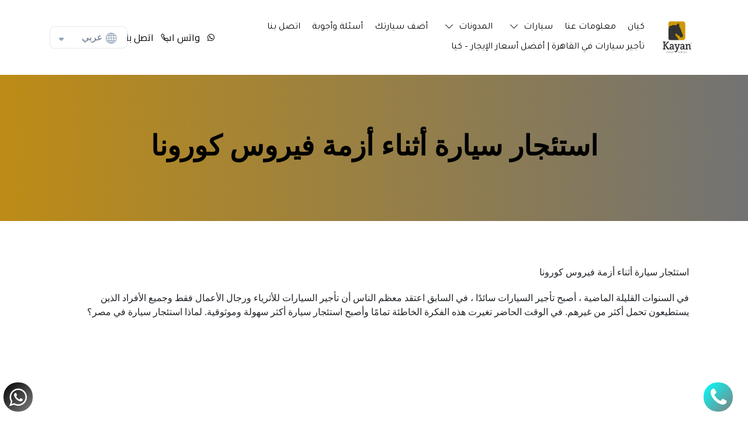

--- FILE ---
content_type: text/html; charset=utf-8
request_url: https://kayancarrent.com/ar/%D8%AA%D8%A3%D8%AC%D9%8A%D8%B1-%D8%B3%D9%8A%D8%A7%D8%B1%D8%A9-%D8%AE%D9%84%D8%A7%D9%84-%D8%A3%D8%B2%D9%85%D8%A9-%D9%81%D9%8A%D8%B1%D9%88%D8%B3-%D9%83%D9%88%D8%B1%D9%88%D9%86%D8%A7
body_size: 31188
content:
<!DOCTYPE html><html><head><meta charSet="utf-8"/><meta name="viewport" content="width=device-width, initial-scale=1"/><link rel="preload" as="image" href="https://www.facebook.com/tr?id=196142657602439&amp;ev=PageView&amp;noscript=1"/><link rel="preload" as="image" href="https://d2pi0n2fm836iz.cloudfront.net/470668/04092023104312643296c02412e.png"/><link rel="preload" as="image" href="https://d2pi0n2fm836iz.cloudfront.net/470668/031520231047116411a22f81176.png"/><link rel="stylesheet" href="/_next/static/css/cc2dd13eeecf02a0.css" data-precedence="next"/><link rel="stylesheet" href="/_next/static/css/f263c5e779c6c7f7.css" data-precedence="next"/><link rel="stylesheet" href="/_next/static/css/cf649bada91e143b.css" data-precedence="next"/><link rel="stylesheet" href="/_next/static/css/4a2262719765dbf8.css" data-precedence="next"/><link rel="stylesheet" href="/_next/static/css/b04a4be407ae4520.css" data-precedence="next"/><link rel="stylesheet" href="/_next/static/css/29e69d47f3b5a97a.css" data-precedence="next"/><link rel="stylesheet" href="/_next/static/css/4f1521edb57c63f7.css" data-precedence="next"/><link rel="stylesheet" href="/_next/static/css/48aab96983e57325.css" data-precedence="next"/><link rel="stylesheet" href="/_next/static/css/9c3c840a7e513818.css" data-precedence="next"/><link rel="stylesheet" href="/_next/static/css/c56e6879ca3ef612.css" data-precedence="next"/><link rel="preload" as="script" fetchPriority="low" href="/_next/static/chunks/webpack-6451cfc1d9331c0d.js"/><script src="/_next/static/chunks/fd9d1056-55a2c20ffee00d50.js" async=""></script><script src="/_next/static/chunks/117-490608033cbdd98d.js" async=""></script><script src="/_next/static/chunks/main-app-23432cca850562bb.js" async=""></script><script src="/_next/static/chunks/648-b2e8ec5e81d65c8d.js" async=""></script><script src="/_next/static/chunks/802-ad21a28d54942120.js" async=""></script><script src="/_next/static/chunks/app/error-2a46554bc4a17beb.js" async=""></script><script src="/_next/static/chunks/app/not-found-80d11c2bdd167e17.js" async=""></script><script src="/_next/static/chunks/96deea74-6973730a0bc3880b.js" async=""></script><script src="/_next/static/chunks/223f924e-52853a1e19623213.js" async=""></script><script src="/_next/static/chunks/0e43d60c-31ad34404ec83869.js" async=""></script><script src="/_next/static/chunks/251-c163b554b10324fe.js" async=""></script><script src="/_next/static/chunks/991-18286e7b797047be.js" async=""></script><script src="/_next/static/chunks/297-d2657198e358b36c.js" async=""></script><script src="/_next/static/chunks/app/website/%5Bdomain%5D/%5B%5B...slugs%5D%5D/layout-434ab61c3b113f4c.js" async=""></script><script src="/_next/static/chunks/app/website/%5Bdomain%5D/%5B%5B...slugs%5D%5D/page-d0e5214133528a01.js" async=""></script><link rel="preload" href="https://www.googletagmanager.com/gtag/js?id=G-KQD2P3SV33" as="script"/><title>استئجار سيارة أثناء أزمة فيروس كورونا</title><meta name="description" content="في السنوات القليلة الماضية ، أصبح تأجير السيارات سائدًا ، في السابق اعتقد معظم الناس أن تأجير السيارات للأثرياء ورجال الأعمال فقط وجميع الأفراد الذين يستطيعون تحمل أكثر من غيرهم. في الوقت الحاضر تغيرت هذه الفكرة الخاطئة تمامًا واستأجرت كاليفورنيا"/><meta name="application-name" content="استئجار سيارة أثناء أزمة فيروس كورونا"/><meta name="generator" content="Wuilt"/><meta name="keywords" content="تاجير سيارات , ايجار سيارات , تاجير سيارات في مصر , ايجار مرسيدس في مصر , ايجار سياره في مصر , سيارات ايجار يومي , ايجار سيارات شهري ,"/><meta name="creator" content="Wuilt"/><meta name="publisher" content="Wuilt"/><meta name="robots" content="index"/><meta name="sites-serve-version" content="version-2"/><link rel="canonical" href="https://kayancarrent.com/ar/%D8%AA%D8%A3%D8%AC%D9%8A%D8%B1-%D8%B3%D9%8A%D8%A7%D8%B1%D8%A9-%D8%AE%D9%84%D8%A7%D9%84-%D8%A3%D8%B2%D9%85%D8%A9-%D9%81%D9%8A%D8%B1%D9%88%D8%B3-%D9%83%D9%88%D8%B1%D9%88%D9%86%D8%A7"/><meta name="apple-mobile-web-app-capable" content="yes"/><meta name="apple-mobile-web-app-title" content="استئجار سيارة أثناء أزمة فيروس كورونا"/><meta name="apple-mobile-web-app-status-bar-style" content="default"/><meta property="og:title" content="استئجار سيارة أثناء أزمة فيروس كورونا"/><meta property="og:description" content="في السنوات القليلة الماضية ، أصبح تأجير السيارات سائدًا ، في السابق اعتقد معظم الناس أن تأجير السيارات للأثرياء ورجال الأعمال فقط وجميع الأفراد الذين يستطيعون تحمل أكثر من غيرهم. في الوقت الحاضر تغيرت هذه الفكرة الخاطئة تمامًا واستأجرت كاليفورنيا"/><meta property="og:url" content="https://kayancarrent.com/ar/%D8%AA%D8%A3%D8%AC%D9%8A%D8%B1-%D8%B3%D9%8A%D8%A7%D8%B1%D8%A9-%D8%AE%D9%84%D8%A7%D9%84-%D8%A3%D8%B2%D9%85%D8%A9-%D9%81%D9%8A%D8%B1%D9%88%D8%B3-%D9%83%D9%88%D8%B1%D9%88%D9%86%D8%A7"/><meta property="og:site_name" content="استئجار سيارة أثناء أزمة فيروس كورونا"/><meta property="og:locale" content="ar"/><meta property="og:image" content="https://d2pi0n2fm836iz.cloudfront.net/470668/04092023104312643296c02412e.png"/><meta property="og:type" content="website"/><meta name="twitter:card" content="summary_large_image"/><meta name="twitter:site" content="استئجار سيارة أثناء أزمة فيروس كورونا"/><meta name="twitter:title" content="استئجار سيارة أثناء أزمة فيروس كورونا"/><meta name="twitter:description" content="في السنوات القليلة الماضية ، أصبح تأجير السيارات سائدًا ، في السابق اعتقد معظم الناس أن تأجير السيارات للأثرياء ورجال الأعمال فقط وجميع الأفراد الذين يستطيعون تحمل أكثر من غيرهم. في الوقت الحاضر تغيرت هذه الفكرة الخاطئة تمامًا واستأجرت كاليفورنيا"/><meta name="twitter:image" content="https://kayancarrent.com/ar/%D8%AA%D8%A3%D8%AC%D9%8A%D8%B1-%D8%B3%D9%8A%D8%A7%D8%B1%D8%A9-%D8%AE%D9%84%D8%A7%D9%84-%D8%A3%D8%B2%D9%85%D8%A9-%D9%81%D9%8A%D8%B1%D9%88%D8%B3-%D9%83%D9%88%D8%B1%D9%88%D9%86%D8%A7/%7B%22url%22:%22https:////d2pi0n2fm836iz.cloudfront.net//470668//04092023104312643296c02412e.png%22,%22size%22:%22large%22%7D"/><link rel="shortcut icon" href="https://d2pi0n2fm836iz.cloudfront.net/470668/031520231633166411f34c2eeac.png"/><link rel="icon" href="https://d2pi0n2fm836iz.cloudfront.net/470668/031520231633166411f34c2eeac.png"/><link rel="apple-touch-icon" href="https://d2pi0n2fm836iz.cloudfront.net/470668/031520231633166411f34c2eeac.png"/><link rel="apple-touch-icon-precomposed" href="https://d2pi0n2fm836iz.cloudfront.net/470668/031520231633166411f34c2eeac.png"/><link rel="preconnect" href="https://fonts.gstatic.com/"/><link rel="preconnect" href="https://maps.googleapis.com"/><link rel="preload" as="style" href="https://unpkg.com/aos@next/dist/aos.css"/><script src="/_next/static/chunks/polyfills-42372ed130431b0a.js" noModule=""></script></head><body><html lang="ar" class="ar"><head><script>(self.__next_s=self.__next_s||[]).push([0,{"children":"document.body.dispatchEvent(new MouseEvent('click', {\n                  bubbles: true,\n                  cancelable: true,\n                  view: window,\n                }))","id":"initial-event-script"}])</script><link rel="stylesheet" media="print" href="https://unpkg.com/aos@next/dist/aos.css"/><style> @import url('https://fonts.googleapis.com/css2?family=Lato');
   @import url('https://fonts.googleapis.com/css2?family=Lato');
   @import url('https://fonts.googleapis.com/css2?family=Lato');
   @import url('https://fonts.googleapis.com/css2?family=Lato');
   @import url('https://fonts.googleapis.com/css2?family=Lato');
   @import url('https://fonts.googleapis.com/css2?family=Lato');
   @import url('https://fonts.googleapis.com/css2?family=Lato');
   @import url('https://fonts.googleapis.com/css2?family=Lato');
   @import url('https://fonts.googleapis.com/css2?family=Lato');
   @import url('https://fonts.googleapis.com/css2?family=Lato');
   @import url('https://fonts.googleapis.com/css2?family=Lato');
   @import url('https://fonts.googleapis.com/css2?family=Lato');
  @import url('https://fonts.googleapis.com/css2?family=Lato');
  @import url('https://fonts.googleapis.com/css2?family=Lato');
  @import url('https://fonts.googleapis.com/css2?family=Lato'); @import url('https://fonts.googleapis.com/css2?family=Cairo');
   @import url('https://fonts.googleapis.com/css2?family=Cairo');
   @import url('https://fonts.googleapis.com/css2?family=Cairo');
   @import url('https://fonts.googleapis.com/css2?family=Cairo');
   @import url('https://fonts.googleapis.com/css2?family=Cairo');
   @import url('https://fonts.googleapis.com/css2?family=Cairo');
   @import url('https://fonts.googleapis.com/css2?family=Cairo');
   @import url('https://fonts.googleapis.com/css2?family=Tajawal');
   @import url('https://fonts.googleapis.com/css2?family=Tajawal');
   @import url('https://fonts.googleapis.com/css2?family=Tajawal');
   @import url('https://fonts.googleapis.com/css2?family=Tajawal');
   @import url('https://fonts.googleapis.com/css2?family=Cairo');
  @import url('https://fonts.googleapis.com/css2?family=Cairo');
  @import url('https://fonts.googleapis.com/css2?family=Cairo');
  @import url('https://fonts.googleapis.com/css2?family=Cairo');

 .en .button-view-primary, .en .button-view-primary * {
  font-family: Lato;
    font-weight: 400;
    font-style:  normal;
    font-size: 18px;
    letter-spacing: 0.1px;
 }

.en .button-view-secondary, .en .button-view-secondary * {
  font-family: Lato;
    font-weight: 400;
    font-style:  normal;
    font-size: 18px;
    letter-spacing: 0.1px;
 }

.en .button-view-tertiary, .en .button-view-tertiary * {
  font-family: Lato;
    font-weight: 400;
    font-style:  normal;
    font-size: 18px;
    letter-spacing: 0.1px;
 }

.en #global-heading-1-styles, .en #global-heading-1-styles * {
  font-family: Lato;
    font-weight: 400;
    font-style:  normal;
    --heading1-font-size: clamp(45px, calc(45px + (60 - 45) * ((100vw - 375px) / (1065))), 60px);
    font-size: var(--heading1-font-size);
    letter-spacing: -0.5px;
    line-height: 72px;
    @media (min-width: 1024px) and (max-width: 1280px) {
     --heading1-font-size: clamp(30px, calc(30px + (60 - 30) * ((100vw - 375px) / (1065))), 60px);
    }
    @media (max-width: 1280px) {
      line-height: calc(1.2*var(--heading1-font-size));
    }
 }

.en #global-heading-2-styles, .en #global-heading-2-styles * {
    font-family: Lato;
    font-weight: 400;
    font-style:  normal;
    --heading2-font-size: clamp(36px, calc(36px + (48 - 36) * ((100vw - 375px) / (1065))), 48px);
    font-size: var(--heading2-font-size);
    letter-spacing: -0.25px;
    line-height: 57.6px;
    @media (min-width: 1024px) and (max-width: 1280px) {
     --heading2-font-size: clamp(24px, calc(24px + (48 - 24) * ((100vw - 375px) / (1065))), 48px);
    }
    @media (max-width: 1280px) {
      line-height: calc(1.2*var(--heading2-font-size));
    }
}

.en #global-heading-3-styles, .en #global-heading-3-styles * { 
  font-family: Lato;
    font-weight: 400;
    font-style:  normal;
    --heading3-font-size: clamp(27px, calc(27px + (36 - 27) * ((100vw - 375px) / (1065))), 36px);
    font-size: var(--heading3-font-size);
    letter-spacing: 0px;
    line-height: 46.8px;
      @media (min-width: 1024px) and (max-width: 1280px) {
     --heading3-font-size: clamp(18px, calc(18px + (36 - 18) * ((100vw - 375px) / (1065))), 36px);
    }
    @media (max-width: 1280px) {
      line-height: calc(1.2*var(--heading3-font-size));
    }
}

.en #global-heading-4-styles, .en #global-heading-4-styles * { 
  font-family: Lato;
    font-weight: 400;
    font-style:  normal;
    --heading4-font-size: clamp(25.5px, calc(25.5px + (30 - 25.5) * ((100vw - 375px) / (1065))), 30px);
    font-size: var(--heading4-font-size);
    line-height: 39px;
    @media (max-width: 1280px) {
      line-height: calc(1.2*var(--heading4-font-size));
    }
    letter-spacing: 0px;
 }

.en #global-heading-5-styles, .en #global-heading-5-styles * { 
  font-family: Lato;
    font-weight: 400;
    font-style:  normal;
    --heading5-font-size: clamp(20.4px, calc(20.4px + (24 - 20.4) * ((100vw - 375px) / (1065))), 24px);
    font-size: var(--heading5-font-size);
    line-height: 33.6px;
    @media (max-width: 1280px) {
      line-height: calc(1.2*var(--heading5-font-size));
    }
    letter-spacing: 0.15px;
 }

.en #global-heading-6-styles, .en #global-heading-6-styles * { 
  font-family: Lato;
    font-weight: 400;
    font-style:  normal;
    --heading6-font-size: clamp(17px, calc(17px + (20 - 17) * ((100vw - 375px) / (1065))), 20px);
    font-size: var(--heading6-font-size);
    line-height: 30px;
    @media (max-width: 1280px) {
      line-height: calc(1.2*var(--heading6-font-size));
    }
    letter-spacing: 0.15px;
 }

.en #global-paragraph-1-styles, .en #global-paragraph-1-styles * {
  font-family: Lato;
    font-weight: 400;
    font-style:  normal;
    --paragraph1-font-size: clamp(16.2px, calc(16.2px + (18 - 16.2) * ((100vw - 375px) / (1065))), 18px);
    font-size: var(--paragraph1-font-size);
    line-height: 27px;
    @media (max-width: 1280px) {
      line-height: calc(1.2*var(--paragraph1-font-size));
    }
    letter-spacing: 0.15px;
 }

.en #global-paragraph-2-styles, .en #global-paragraph-2-styles * {
  font-family: Lato;
    font-weight: 400;
    font-style:  normal;
    --paragraph2-font-size: clamp(14.4px, calc(14.4px + (16 - 14.4) * ((100vw - 375px) / (1065))), 16px);
    font-size: var(--paragraph2-font-size);
    line-height: 22.4px;
    @media (max-width: 1280px) {
      line-height: calc(1.2*var(--paragraph2-font-size));
    }
    letter-spacing: 0.1px;
 }

.en #global-paragraph-3-styles, .en #global-paragraph-3-styles * {
  font-family: Lato;
    font-weight: 400;
    font-style:  normal;
    --paragraph3-font-size: clamp(12.6px, calc(12.6px + (14 - 12.6) * ((100vw - 375px) / (1065))), 14px);
    font-size: var(--paragraph3-font-size);
    line-height: 18.2px;
    @media (max-width: 1280px) {
      line-height: calc(1.2*var(--paragraph3-font-size));
    }
    letter-spacing: 0px;
 }
  .en #general-text , .en #general-text * { 
    font-family: Lato;
    font-weight: 400;
    font-style:  normal;
  }

    .en #general-button-text , .en #general-button-text * { 
		font-family: Lato;
    font-weight: 400;
    font-style:  normal;
     letter-spacing: 0.1px;
     font-size: 16px;
  }
 
 .ar .button-view-primary, .ar .button-view-primary * {
  font-family: Cairo;
    font-weight: 400;
    font-style:  normal;
    font-size: 18px;
    letter-spacing: 0.1px;
 }

.ar .button-view-secondary, .ar .button-view-secondary * {
  font-family: Cairo;
    font-weight: 400;
    font-style:  normal;
    font-size: 18px;
    letter-spacing: 0.1px;
 }

.ar .button-view-tertiary, .ar .button-view-tertiary * {
  font-family: Cairo;
    font-weight: 400;
    font-style:  normal;
    font-size: 18px;
    letter-spacing: 0.1px;
 }

.ar #global-heading-1-styles, .ar #global-heading-1-styles * {
  font-family: Cairo;
    font-weight: 400;
    font-style:  normal;
    --heading1-font-size: clamp(45px, calc(45px + (60 - 45) * ((100vw - 375px) / (1065))), 60px);
    font-size: var(--heading1-font-size);
    letter-spacing: -0.5px;
    line-height: 72px;
    @media (min-width: 1024px) and (max-width: 1280px) {
     --heading1-font-size: clamp(30px, calc(30px + (60 - 30) * ((100vw - 375px) / (1065))), 60px);
    }
    @media (max-width: 1280px) {
      line-height: calc(1.2*var(--heading1-font-size));
    }
 }

.ar #global-heading-2-styles, .ar #global-heading-2-styles * {
    font-family: Cairo;
    font-weight: 400;
    font-style:  normal;
    --heading2-font-size: clamp(36px, calc(36px + (48 - 36) * ((100vw - 375px) / (1065))), 48px);
    font-size: var(--heading2-font-size);
    letter-spacing: -0.25px;
    line-height: 57.6px;
    @media (min-width: 1024px) and (max-width: 1280px) {
     --heading2-font-size: clamp(24px, calc(24px + (48 - 24) * ((100vw - 375px) / (1065))), 48px);
    }
    @media (max-width: 1280px) {
      line-height: calc(1.2*var(--heading2-font-size));
    }
}

.ar #global-heading-3-styles, .ar #global-heading-3-styles * { 
  font-family: Cairo;
    font-weight: 400;
    font-style:  normal;
    --heading3-font-size: clamp(27px, calc(27px + (36 - 27) * ((100vw - 375px) / (1065))), 36px);
    font-size: var(--heading3-font-size);
    letter-spacing: 0px;
    line-height: 46.8px;
      @media (min-width: 1024px) and (max-width: 1280px) {
     --heading3-font-size: clamp(18px, calc(18px + (36 - 18) * ((100vw - 375px) / (1065))), 36px);
    }
    @media (max-width: 1280px) {
      line-height: calc(1.2*var(--heading3-font-size));
    }
}

.ar #global-heading-4-styles, .ar #global-heading-4-styles * { 
  font-family: Cairo;
    font-weight: 400;
    font-style:  normal;
    --heading4-font-size: clamp(25.5px, calc(25.5px + (30 - 25.5) * ((100vw - 375px) / (1065))), 30px);
    font-size: var(--heading4-font-size);
    line-height: 39px;
    @media (max-width: 1280px) {
      line-height: calc(1.2*var(--heading4-font-size));
    }
    letter-spacing: 0px;
 }

.ar #global-heading-5-styles, .ar #global-heading-5-styles * { 
  font-family: Cairo;
    font-weight: 400;
    font-style:  normal;
    --heading5-font-size: clamp(20.4px, calc(20.4px + (24 - 20.4) * ((100vw - 375px) / (1065))), 24px);
    font-size: var(--heading5-font-size);
    line-height: 33.6px;
    @media (max-width: 1280px) {
      line-height: calc(1.2*var(--heading5-font-size));
    }
    letter-spacing: 0.15px;
 }

.ar #global-heading-6-styles, .ar #global-heading-6-styles * { 
  font-family: Cairo;
    font-weight: 400;
    font-style:  normal;
    --heading6-font-size: clamp(17px, calc(17px + (20 - 17) * ((100vw - 375px) / (1065))), 20px);
    font-size: var(--heading6-font-size);
    line-height: 30px;
    @media (max-width: 1280px) {
      line-height: calc(1.2*var(--heading6-font-size));
    }
    letter-spacing: 0.15px;
 }

.ar #global-paragraph-1-styles, .ar #global-paragraph-1-styles * {
  font-family: Tajawal;
    font-weight: 400;
    font-style:  normal;
    --paragraph1-font-size: clamp(16.2px, calc(16.2px + (18 - 16.2) * ((100vw - 375px) / (1065))), 18px);
    font-size: var(--paragraph1-font-size);
    line-height: 27px;
    @media (max-width: 1280px) {
      line-height: calc(1.2*var(--paragraph1-font-size));
    }
    letter-spacing: 0.15px;
 }

.ar #global-paragraph-2-styles, .ar #global-paragraph-2-styles * {
  font-family: Tajawal;
    font-weight: 400;
    font-style:  normal;
    --paragraph2-font-size: clamp(14.4px, calc(14.4px + (16 - 14.4) * ((100vw - 375px) / (1065))), 16px);
    font-size: var(--paragraph2-font-size);
    line-height: 22.4px;
    @media (max-width: 1280px) {
      line-height: calc(1.2*var(--paragraph2-font-size));
    }
    letter-spacing: 0.1px;
 }

.ar #global-paragraph-3-styles, .ar #global-paragraph-3-styles * {
  font-family: Tajawal;
    font-weight: 400;
    font-style:  normal;
    --paragraph3-font-size: clamp(12.6px, calc(12.6px + (14 - 12.6) * ((100vw - 375px) / (1065))), 14px);
    font-size: var(--paragraph3-font-size);
    line-height: 18.2px;
    @media (max-width: 1280px) {
      line-height: calc(1.2*var(--paragraph3-font-size));
    }
    letter-spacing: 0px;
 }
  .ar #general-text , .ar #general-text * { 
    font-family: Tajawal;
    font-weight: 400;
    font-style:  normal;
  }

    .ar #general-button-text , .ar #general-button-text * { 
		font-family: Cairo;
    font-weight: 400;
    font-style:  normal;
     letter-spacing: 0.1px;
     font-size: 16px;
  }
</style><script>window.wuiltUniqueID = "wuilt-website-470668";</script></head><body class="siteBody rtl"><head><style>
                .siteBody {
                  --theme-color-brand1: #bd8c16;
                  --theme-color-brand2: #d0d5dd;
                  --theme-color-brand3: #101828;
                  --theme-color-brand4: #1d2939;
                  --theme-color-secondary1: #737373;
                  --theme-color-secondary2: #F3FAF3;
                  --theme-color-secondary3: #A0D5A0;
                  --theme-color-secondary4: #234424;
                  --theme-color-base1: #FFFFFF;
                  --theme-color-base2: #321F18;
                  --theme-color-base3: #FAF6F2;
                  --theme-color-base4: #AA704C;
                  --theme-color-base5: #000000;
                  --theme-color-accent1: #2C7481FF;
                  --theme-color-accent2: #FF8400;
                  --white-background-color: white;
                  --theme-transparent-color: transparent;
                }
              </style><style>
  .button-view-primary {
    background-color: var(--theme-color-brand1);
    border: 2px solid
      var(--theme-color-brand1);
    padding: 12px 20px;
    border-start-start-radius: 8px;
    border-start-end-radius: 8px;
    border-end-start-radius: 8px;
    border-end-end-radius: 8px;
    &:hover {
      background-color: var(
        --theme-color-brand1
      );
      * {
        color: var(
          --theme-color-base1
          );
      }
      border: 2px solid
        var(--theme-color-brand1);
        }
    }
 .button-view-primary, .button-view-primary * {
 color: var(--theme-color-base1);
 }

.button-view-secondary {
    background-color: var(--theme-color-base1);
    border: 1px solid
      var(--theme-color-brand1);
    padding: 12px 20px;
   border-start-start-radius: 8px;
    border-start-end-radius: 8px;
    border-end-start-radius: 8px;
    border-end-end-radius: 8px;
    &:hover {
      background-color: var(
        --theme-color-base1
      );
      * {
        color: var(
          --theme-color-brand1
          );
      }
      border: 1px solid
        var(--theme-color-brand1);
    }
}

.button-view-secondary, .button-view-secondary * {
 color: var(--theme-color-brand1);
 }

.button-view-tertiary {
    background-color: var(--theme-transparent-color);
            color: var(
      --theme-color-brand1
    );
    border: 0px solid
    var(--theme-transparent-color);
    padding: 12px 20px;
     border-start-start-radius: 0px;
    border-start-end-radius: 0px;
    border-end-start-radius: 0px;
    border-end-end-radius: 0px;
    &:hover {
      background-color: var(
        --theme-transparent-color
      );
      * {
        color: var(
          --theme-color-brand1
          );
      }
      border: 0px solid
        var(--theme-color-base3);
    }
}

.button-view-tertiary, .button-view-tertiary * {
 color: var(--theme-color-brand1);
 }

#global-heading-1-styles, #global-heading-1-styles * {
    color: var(undefined);
 }

#global-heading-2-styles, #global-heading-2-styles * {
    color: var(
            --theme-color-base5
            );
}

#global-heading-3-styles, #global-heading-3-styles * {
    color: var(
            --theme-color-base5
            );
}

#global-heading-4-styles, #global-heading-4-styles * {
    color: var(
            --theme-color-base5
            );
 }

#global-heading-5-styles, #global-heading-5-styles * {
    color: var(
            --theme-color-base5
            );
 }

#global-heading-6-styles, #global-heading-6-styles * {
    color: var(
            --theme-color-base5
            );
 }

#global-paragraph-1-styles, #global-paragraph-1-styles * {
    color: var(
    --theme-color-base5
            );
 }
#global-paragraph-2-styles, #global-paragraph-2-styles * {
    color: var(
    --theme-color-base5
            );
 }

 #global-paragraph-3-styles, #global-paragraph-3-styles * {
    color: var(
    --theme-color-base5
            );
 }

.general-input-wrapper-view,
.general-input-wrapper-view:focus-within,
.select__control,
.select__control:focus,
.select__control:hover {
    background-color:  var(--white-background-color) !important;
    color: var(--theme-color-brand3) !important;
    border: 1px undefined
      var(--theme-color-brand2) !important;
    box-shadow: none;
    padding: undefined !important;
    border-radius: undefined !important;
}
  .general-input-wrapper-view input::placeholder,
  .general-input-wrapper-view select::placeholder,
  .general-input-wrapper-view textarea::placeholder  {
    color: var(--theme-color-brand3) !important;
    }
  .general-input-label {
    color: var(--theme-color-brand4) !important;
   }
</style></head><noscript><img alt="" height="1" width="1" style="display:none" src="https://www.facebook.com/tr?id=196142657602439&amp;ev=PageView&amp;noscript=1"/></noscript><noscript><iframe height="0" width="0" src="https://www.googletagmanager.com/ns.html?id=GTM-586KMPP" style="display:none;visibility:hidden"></iframe></noscript><div class="Loader_loaderBar__Y8N0s "></div><div id="navbar-wrapper-container"><header class="_header_108gk_165" style="background-color:#FFFFFF;--navLinksColor:#000000"><div class="container"><div class="d-flex justify-content-between align-items-center"><a style="pointer-events:auto" href="/ar"><img class="flex-fill _logoImg_108gk_192" style="max-width:100%;height:80px;max-height:80px" src="https://d2pi0n2fm836iz.cloudfront.net/470668/04092023104312643296c02412e.png" alt=""/></a><div class="flex-fill _desktopMenu_108gk_169"><ul class="NavMenu_menu__UXhZw DesktopMenu_navMenu__ILNVg _navMenu_108gk_228" style="pointer-events:auto"><li class="nav-item DesktopMenu_navItem__ee8Zn"><a id="general-text" class="NavMenu_menuItem__O0PjH nav-link _navLink_108gk_236" style="color:#000000" href="/ar"><span class=""></span><span class="NavMenu_pageName___Bowh">كيان</span></a></li><li class="nav-item DesktopMenu_navItem__ee8Zn"><a id="general-text" class="NavMenu_menuItem__O0PjH nav-link _navLink_108gk_236" style="color:#000000" href="/ar/about-us"><span class=""></span><span class="NavMenu_pageName___Bowh">معلومات عنا</span></a></li><li class="dropdown nav-item DesktopMenu_navItem__ee8Zn"><div id="general-text" class="NavMenu_menuItem__O0PjH nav-link _navLink_108gk_236" role="button" style="color:#000000"><span class=""></span><span class="NavMenu_pageName___Bowh">سيارات</span><div class="NavMenu_dropArrowContainer__6GUFT"><svg style="fill:currentColor;vertical-align:middle" width="0.8em" height="0.8em" class="NavMenu_dropArrow__Tkhe6" viewBox="0 0 16 9"><g stroke="none" stroke-width="1" fill-rule="evenodd"><g transform="translate(-271.000000, -38.000000)" fill-rule="nonzero"><g transform="translate(0.000000, -1.000000)"><g transform="translate(271.000000, 39.000000)"><path d="M15.7675214,0.218803419 C15.5487179,1.54737334e-15 15.1931624,1.54737334e-15 14.974359,0.218803419 L8,7.20683761 L1.01196581,0.218803419 C0.793162393,1.54737334e-15 0.437606838,1.54737334e-15 0.218803419,0.218803419 C-2.28983499e-16,0.437606838 -2.28983499e-16,0.793162393 0.218803419,1.01196581 L7.58974359,8.38290598 C7.6991453,8.49230769 7.83589744,8.54700855 7.98632479,8.54700855 C8.12307692,8.54700855 8.27350427,8.49230769 8.38290598,8.38290598 L15.7538462,1.01196581 C15.9863248,0.793162393 15.9863248,0.437606838 15.7675214,0.218803419 Z"></path></g></g></g></g></svg></div></div><ul class="dropdown-menu " tabindex="-1"><li class="nav-item DesktopMenu_navItem__ee8Zn"><a id="general-text" class="NavMenu_menuItem__O0PjH nav-link _navLink_108gk_236" href="/ar/economy"><span class=""></span><span class="NavMenu_pageName___Bowh">اقتصادية</span></a></li><li class="nav-item DesktopMenu_navItem__ee8Zn"><a id="general-text" class="NavMenu_menuItem__O0PjH nav-link _navLink_108gk_236" href="/ar/sedan"><span class=""></span><span class="NavMenu_pageName___Bowh">سيدان</span></a></li><li class="nav-item DesktopMenu_navItem__ee8Zn"><a id="general-text" class="NavMenu_menuItem__O0PjH nav-link _navLink_108gk_236" href="/ar/compact-family-cars"><span class=""></span><span class="NavMenu_pageName___Bowh">سيارات عائلية صغيرة</span></a></li><li class="nav-item DesktopMenu_navItem__ee8Zn"><a id="general-text" class="NavMenu_menuItem__O0PjH nav-link _navLink_108gk_236" href="/ar/4x4"><span class=""></span><span class="NavMenu_pageName___Bowh">الدفع الرباعى</span></a></li><li class="nav-item DesktopMenu_navItem__ee8Zn"><a id="general-text" class="NavMenu_menuItem__O0PjH nav-link _navLink_108gk_236" href="/ar/van-bus"><span class=""></span><span class="NavMenu_pageName___Bowh">فان وباص</span></a></li><li class="nav-item DesktopMenu_navItem__ee8Zn"><a id="general-text" class="NavMenu_menuItem__O0PjH nav-link _navLink_108gk_236" href="/ar/luxury"><span class=""></span><span class="NavMenu_pageName___Bowh">الفاخرة</span></a></li><li class="menu" tabindex="-1"></li></ul></li><li class="dropdown nav-item DesktopMenu_navItem__ee8Zn"><div id="general-text" class="NavMenu_menuItem__O0PjH nav-link _navLink_108gk_236" role="button" style="color:#000000"><span class=""></span><span class="NavMenu_pageName___Bowh">المدونات</span><div class="NavMenu_dropArrowContainer__6GUFT"><svg style="fill:currentColor;vertical-align:middle" width="0.8em" height="0.8em" class="NavMenu_dropArrow__Tkhe6" viewBox="0 0 16 9"><g stroke="none" stroke-width="1" fill-rule="evenodd"><g transform="translate(-271.000000, -38.000000)" fill-rule="nonzero"><g transform="translate(0.000000, -1.000000)"><g transform="translate(271.000000, 39.000000)"><path d="M15.7675214,0.218803419 C15.5487179,1.54737334e-15 15.1931624,1.54737334e-15 14.974359,0.218803419 L8,7.20683761 L1.01196581,0.218803419 C0.793162393,1.54737334e-15 0.437606838,1.54737334e-15 0.218803419,0.218803419 C-2.28983499e-16,0.437606838 -2.28983499e-16,0.793162393 0.218803419,1.01196581 L7.58974359,8.38290598 C7.6991453,8.49230769 7.83589744,8.54700855 7.98632479,8.54700855 C8.12307692,8.54700855 8.27350427,8.49230769 8.38290598,8.38290598 L15.7538462,1.01196581 C15.9863248,0.793162393 15.9863248,0.437606838 15.7675214,0.218803419 Z"></path></g></g></g></g></svg></div></div><ul class="dropdown-menu " tabindex="-1"><li class="nav-item DesktopMenu_navItem__ee8Zn"><a id="general-text" class="NavMenu_menuItem__O0PjH nav-link _navLink_108gk_236" href="/ar/تأجير-سيارة-خلال-أزمة-فيروس-كورونا"><span class=""></span><span class="NavMenu_pageName___Bowh">استئجار سيارة أثناء أزمة فيروس كورونا</span></a></li><li class="nav-item DesktopMenu_navItem__ee8Zn"><a id="general-text" class="NavMenu_menuItem__O0PjH nav-link _navLink_108gk_236" href="/ar/تأجير-السيارات-للشركات-والفرق"><span class=""></span><span class="NavMenu_pageName___Bowh">تأجير السيارات للشركات والفرق</span></a></li><li class="nav-item DesktopMenu_navItem__ee8Zn"><a id="general-text" class="NavMenu_menuItem__O0PjH nav-link _navLink_108gk_236" href="/ar/تأجير-مناسبة-زفاف-سيارة"><span class=""></span><span class="NavMenu_pageName___Bowh">تأجير سيارة زفاف مناسبة</span></a></li><li class="nav-item DesktopMenu_navItem__ee8Zn"><a id="general-text" class="NavMenu_menuItem__O0PjH nav-link _navLink_108gk_236" href="/ar/تأجير-سيارات-للعطلات-الصيفية"><span class=""></span><span class="NavMenu_pageName___Bowh">تأجير السيارات للعطلات الصيفية</span></a></li><li class="nav-item DesktopMenu_navItem__ee8Zn"><a id="general-text" class="NavMenu_menuItem__O0PjH nav-link _navLink_108gk_236" href="/ar/فوائد-تأجير-ليموزين-للمطار"><span class=""></span><span class="NavMenu_pageName___Bowh">فوائد استئجار سيارة ليموزين للمطار</span></a></li><li class="nav-item DesktopMenu_navItem__ee8Zn"><a id="general-text" class="NavMenu_menuItem__O0PjH nav-link _navLink_108gk_236" href="/ar/تأجير-السيارات-على-المدى-الطويل"><span class=""></span><span class="NavMenu_pageName___Bowh">تأجير السيارات لفترات طويلة</span></a></li><li class="nav-item DesktopMenu_navItem__ee8Zn"><a id="general-text" class="NavMenu_menuItem__O0PjH nav-link _navLink_108gk_236" href="/ar/تصنيف-شركة-تأجير-السيارات-الخاصة-بك"><span class=""></span><span class="NavMenu_pageName___Bowh">تقييم شركة تأجير السيارات الخاصة بك</span></a></li><li class="nav-item DesktopMenu_navItem__ee8Zn"><a id="general-text" class="NavMenu_menuItem__O0PjH nav-link _navLink_108gk_236" href="/ar/تأجير-سيارة-بسائق-أو-بدون؟"><span class=""></span><span class="NavMenu_pageName___Bowh">استئجار سيارة بسائق أو بدون؟</span></a></li><li class="nav-item DesktopMenu_navItem__ee8Zn"><a id="general-text" class="NavMenu_menuItem__O0PjH nav-link _navLink_108gk_236" href="/ar/تأجير-سيارة-لأول-مرة"><span class=""></span><span class="NavMenu_pageName___Bowh">استئجار سيارة لأول مرة</span></a></li><li class="nav-item DesktopMenu_navItem__ee8Zn"><a id="general-text" class="NavMenu_menuItem__O0PjH nav-link _navLink_108gk_236" href="/ar/التقاط-من-المطار-نصائح"><span class=""></span><span class="NavMenu_pageName___Bowh">من نصائح المطار</span></a></li><li class="nav-item DesktopMenu_navItem__ee8Zn"><a id="general-text" class="NavMenu_menuItem__O0PjH nav-link _navLink_108gk_236" href="/ar/العاصمة-الإدارية-الجديدة-وتأجير-السيارات"><span class=""></span><span class="NavMenu_pageName___Bowh">العاصمة الادارية الجديدة وتأجير السيارات</span></a></li><li class="nav-item DesktopMenu_navItem__ee8Zn"><a id="general-text" class="NavMenu_menuItem__O0PjH nav-link _navLink_108gk_236" href="/ar/اماكن-للزيارة-في-القاهرة"><span class=""></span><span class="NavMenu_pageName___Bowh">أماكن للزيارة في القاهرة</span></a></li><li class="menu" tabindex="-1"></li></ul></li><li class="nav-item DesktopMenu_navItem__ee8Zn"><a id="general-text" class="NavMenu_menuItem__O0PjH nav-link _navLink_108gk_236" style="color:#000000" href="/ar/list-your-car"><span class=""></span><span class="NavMenu_pageName___Bowh">أضف سيارتك</span></a></li><li class="nav-item DesktopMenu_navItem__ee8Zn"><a id="general-text" class="NavMenu_menuItem__O0PjH nav-link _navLink_108gk_236" style="color:#000000" href="/ar/faq"><span class=""></span><span class="NavMenu_pageName___Bowh">أسئلة وأجوبة</span></a></li><li class="nav-item DesktopMenu_navItem__ee8Zn"><a id="general-text" class="NavMenu_menuItem__O0PjH nav-link _navLink_108gk_236" style="color:#000000" href="/ar/contact-us"><span class=""></span><span class="NavMenu_pageName___Bowh">اتصل بنا</span></a></li><li class="nav-item DesktopMenu_navItem__ee8Zn"><a id="general-text" class="NavMenu_menuItem__O0PjH nav-link _navLink_108gk_236" style="color:#000000" href="/ar/car-rental-services"><span class=""></span><span class="NavMenu_pageName___Bowh">تأجير سيارات في القاهرة | أفضل أسعار الإيجار – كيا</span></a></li></ul></div><div class="_contactInfo_108gk_203" style="color:#000000"><span class="_contactInfoItem_108gk_213"><i class="la la-whatsapp _contactInfoIcon_108gk_224"></i><div id="general-button-text"><div id="general-button-text"><a class="_globalButtonStyle_qgnvj_93 button-view-tertiary _buttonLink_108gk_245" id="a335dd4d-3728-4ea2-b8f7-1c0e71678ec3" data-test="ButtonView" href="https://wa.me/+201207777957"><div id="a335dd4d-3728-4ea2-b8f7-1c0e71678ec3" data-test="TextView" class="_text_1kq8d_1" style="min-width:max-content"><span style="color: #000000;">واتس اب</span></div></a></div></div></span><span class="_contactInfoItem_108gk_213"><i class="la la-phone _contactInfoIcon_108gk_224"></i><div id="general-button-text"><div id="general-button-text"><a class="_globalButtonStyle_qgnvj_93 button-view-tertiary _buttonLink_108gk_245" id="2723d6dd-041a-495b-b7b3-445992ae14e1" data-test="ButtonView" href="tel:+201207777957"><div id="2723d6dd-041a-495b-b7b3-445992ae14e1" data-test="TextView" class="_text_1kq8d_1" style="min-width:max-content"><span style="color: rgb(0, 0, 0);">اتصل بنا</span></div></a></div></div></span></div><div><div class="LanguageSwitcher_styledFlex__TTqx4"><div class="LanguageSwitcher_wrapper__V9MIL _languageSwitcher_108gk_250"><div class="LanguageSwitcher_labelWrapper__QX_yR"><div class="LanguageSwitcher_styledFlex__TTqx4"><svg style="fill:currentColor;vertical-align:middle" width="22px" height="22px" class="LanguageSwitcher_languagesIcon__b1IEH" viewBox="0 0 606.365 606.366"><path d="M436.921,75.079C389.413,27.571,326.51,1.066,259.464,0.18C258.296,0.074,257.137,0,255.999,0s-2.297,0.074-3.465,0.18 C185.488,1.065,122.585,27.57,75.077,75.078C26.752,123.405,0.138,187.657,0.138,255.999s26.614,132.595,74.94,180.921 c47.508,47.508,110.41,74.013,177.457,74.898c1.168,0.107,2.327,0.18,3.464,0.18c1.138,0,2.297-0.074,3.465-0.18 c67.047-0.885,129.95-27.39,177.457-74.898c48.325-48.325,74.939-112.577,74.939-180.921 C511.861,187.657,485.247,123.405,436.921,75.079z M96.586,96.587c27.181-27.181,60.086-46.552,95.992-57.018 c-8.093,9.317-15.96,20.033-23.282,31.908c-9.339,15.146-17.425,31.562-24.196,48.919H75.865 C82.165,112.063,89.071,104.102,96.586,96.587z M56.486,150.813h78.373c-8.15,28.522-12.97,58.908-14.161,89.978H31.071 C33.176,208.987,41.865,178.465,56.486,150.813z M56.487,361.186c-14.623-27.652-23.312-58.174-25.417-89.978h89.627 c1.191,31.071,6.011,61.457,14.161,89.978H56.487z M96.587,415.412c-7.517-7.515-14.423-15.475-20.722-23.809h69.236 c6.771,17.357,14.856,33.773,24.196,48.919c7.322,11.875,15.189,22.591,23.282,31.908 C156.674,461.964,123.769,442.593,96.587,415.412z M240.79,475.322c-12.671-8.29-29.685-24.946-45.605-50.764 c-6.385-10.354-12.124-21.382-17.197-32.954h62.801V475.322z M240.79,361.186h-74.195c-8.888-28.182-14.163-58.651-15.459-89.978 h89.654V361.186z M240.79,240.791h-89.654c1.295-31.327,6.57-61.797,15.459-89.978h74.195V240.791z M240.79,120.395h-62.801 c5.073-11.572,10.812-22.6,17.197-32.954c15.919-25.818,32.934-42.475,45.605-50.764V120.395z M455.512,150.813 c14.623,27.653,23.311,58.174,25.416,89.978H391.3c-1.191-31.071-6.011-61.457-14.161-89.978H455.512z M415.413,96.587 c7.515,7.515,14.421,15.476,20.721,23.809h-69.235c-6.771-17.357-14.856-33.773-24.196-48.919 c-7.322-11.875-15.188-22.591-23.282-31.908C355.326,50.035,388.231,69.406,415.413,96.587z M271.208,36.677 c12.671,8.29,29.685,24.946,45.605,50.764c6.385,10.354,12.124,21.382,17.197,32.954h-62.801V36.677z M271.208,150.813h74.195 c8.889,28.182,14.164,58.653,15.459,89.978h-89.654V150.813z M360.861,271.208c-1.295,31.327-6.57,61.797-15.459,89.978h-74.195 v-89.978H360.861z M271.208,475.322v-83.718h62.801c-5.073,11.572-10.812,22.6-17.197,32.954 C300.893,450.377,283.879,467.032,271.208,475.322z M415.413,415.413c-27.182,27.181-60.086,46.551-95.992,57.018 c8.093-9.317,15.96-20.033,23.282-31.908c9.339-15.146,17.425-31.562,24.196-48.919h69.235 C429.835,399.937,422.928,407.898,415.413,415.413z M455.512,361.186h-78.373c8.15-28.521,12.971-58.907,14.161-89.978h89.627 C478.822,303.012,470.133,333.534,455.512,361.186z"></path></svg><span class="LanguageSwitcher_languageName__xoljL">عربي</span></div><svg class="LanguageSwitcher_dropArrow__4A247" width="10" height="6" viewBox="0 0 10 6" fill="none" xmlns="http://www.w3.org/2000/svg"><path fill-rule="evenodd" clip-rule="evenodd" d="M1.17745 2.48454L4.18328 5.49038C4.6359 5.94299 5.36705 5.94299 5.81966 5.49038L8.82549 2.48454C9.55664 1.7534 9.03439 0.5 8.0015 0.5H1.98984C0.956946 0.5 0.446303 1.7534 1.17745 2.48454Z" fill="#94A3B8"></path></svg></div><div class="LanguageSwitcher_dropDown__7UA_f"></div></div></div></div><div class="_mobileMenuContainer_108gk_179"><div class="MobileMenu_burger__s_gTQ"><svg class="_burger_108gk_188" width="26px" height="19px" viewBox="0 0 26 19"><g id="Hero-Sections" stroke="none" stroke-width="1" fill="none" fill-rule="evenodd" stroke-linecap="round" stroke-linejoin="round"><g transform="translate(-326.000000, -26.000000)" stroke="currentColor" stroke-width="2"><g transform="translate(327.000000, 27.000000)"><path d="M0,0.8 L24,0.8"></path><path d="M0,8.8 L24,8.8"></path><path d="M9.6,16.8 L24,16.8"></path></g></g></g></svg></div><div class="MobileMenu_menuContainer__FhpZs MobileMenu_defaultMenuStyle__xP__w"><div class="MobileMenu_closeButton__HW_qr"><svg width="24" height="24" viewBox="0 0 24 24" fill="none" xmlns="http://www.w3.org/2000/svg"><path d="M18 6L6 18M6 6L18 18" stroke="#667085" stroke-width="1.5" stroke-linecap="round" stroke-linejoin="round"></path></svg></div><div class="MobileMenu_menuLinksContainer__lbsEv"><ul class="NavMenu_menu__UXhZw MobileMenu_navMenu__sPhoa" style="pointer-events:auto"><li class="MobileMenu_navItem__ofn4d"><a id="general-text" class="NavMenu_menuItem__O0PjH MobileMenu_navLink__UBAT7" href="/ar"><span class="" style="width:0"></span><span class="NavMenu_pageName___Bowh">كيان</span></a></li><li class="MobileMenu_navItem__ofn4d"><a id="general-text" class="NavMenu_menuItem__O0PjH MobileMenu_navLink__UBAT7" href="/ar/about-us"><span class="" style="width:0"></span><span class="NavMenu_pageName___Bowh">معلومات عنا</span></a></li><li class="dropdown MobileMenu_navItem__ofn4d"><div id="general-text" class="NavMenu_menuItem__O0PjH MobileMenu_navLink__UBAT7" role="button"><span class="" style="width:0"></span><span class="NavMenu_pageName___Bowh">سيارات</span><div class="NavMenu_dropArrowContainer__6GUFT"><svg style="fill:currentColor;vertical-align:middle" width="0.8em" height="0.8em" class="NavMenu_dropArrow__Tkhe6" viewBox="0 0 16 9"><g stroke="none" stroke-width="1" fill-rule="evenodd"><g transform="translate(-271.000000, -38.000000)" fill-rule="nonzero"><g transform="translate(0.000000, -1.000000)"><g transform="translate(271.000000, 39.000000)"><path d="M15.7675214,0.218803419 C15.5487179,1.54737334e-15 15.1931624,1.54737334e-15 14.974359,0.218803419 L8,7.20683761 L1.01196581,0.218803419 C0.793162393,1.54737334e-15 0.437606838,1.54737334e-15 0.218803419,0.218803419 C-2.28983499e-16,0.437606838 -2.28983499e-16,0.793162393 0.218803419,1.01196581 L7.58974359,8.38290598 C7.6991453,8.49230769 7.83589744,8.54700855 7.98632479,8.54700855 C8.12307692,8.54700855 8.27350427,8.49230769 8.38290598,8.38290598 L15.7538462,1.01196581 C15.9863248,0.793162393 15.9863248,0.437606838 15.7675214,0.218803419 Z"></path></g></g></g></g></svg></div></div><ul class="dropdown-menu " tabindex="-1"><li class="MobileMenu_navItem__ofn4d"><a id="general-text" class="NavMenu_menuItem__O0PjH MobileMenu_navLink__UBAT7" href="/ar/economy"><span class="NavMenu_levelIndent__Cyfah" style="width:20px"></span><span class="NavMenu_pageName___Bowh">اقتصادية</span></a></li><li class="MobileMenu_navItem__ofn4d"><a id="general-text" class="NavMenu_menuItem__O0PjH MobileMenu_navLink__UBAT7" href="/ar/sedan"><span class="NavMenu_levelIndent__Cyfah" style="width:20px"></span><span class="NavMenu_pageName___Bowh">سيدان</span></a></li><li class="MobileMenu_navItem__ofn4d"><a id="general-text" class="NavMenu_menuItem__O0PjH MobileMenu_navLink__UBAT7" href="/ar/compact-family-cars"><span class="NavMenu_levelIndent__Cyfah" style="width:20px"></span><span class="NavMenu_pageName___Bowh">سيارات عائلية صغيرة</span></a></li><li class="MobileMenu_navItem__ofn4d"><a id="general-text" class="NavMenu_menuItem__O0PjH MobileMenu_navLink__UBAT7" href="/ar/4x4"><span class="NavMenu_levelIndent__Cyfah" style="width:20px"></span><span class="NavMenu_pageName___Bowh">الدفع الرباعى</span></a></li><li class="MobileMenu_navItem__ofn4d"><a id="general-text" class="NavMenu_menuItem__O0PjH MobileMenu_navLink__UBAT7" href="/ar/van-bus"><span class="NavMenu_levelIndent__Cyfah" style="width:20px"></span><span class="NavMenu_pageName___Bowh">فان وباص</span></a></li><li class="MobileMenu_navItem__ofn4d"><a id="general-text" class="NavMenu_menuItem__O0PjH MobileMenu_navLink__UBAT7" href="/ar/luxury"><span class="NavMenu_levelIndent__Cyfah" style="width:20px"></span><span class="NavMenu_pageName___Bowh">الفاخرة</span></a></li><li class="menu" tabindex="-1"></li></ul></li><li class="dropdown MobileMenu_navItem__ofn4d"><div id="general-text" class="NavMenu_menuItem__O0PjH MobileMenu_navLink__UBAT7" role="button"><span class="" style="width:0"></span><span class="NavMenu_pageName___Bowh">المدونات</span><div class="NavMenu_dropArrowContainer__6GUFT"><svg style="fill:currentColor;vertical-align:middle" width="0.8em" height="0.8em" class="NavMenu_dropArrow__Tkhe6" viewBox="0 0 16 9"><g stroke="none" stroke-width="1" fill-rule="evenodd"><g transform="translate(-271.000000, -38.000000)" fill-rule="nonzero"><g transform="translate(0.000000, -1.000000)"><g transform="translate(271.000000, 39.000000)"><path d="M15.7675214,0.218803419 C15.5487179,1.54737334e-15 15.1931624,1.54737334e-15 14.974359,0.218803419 L8,7.20683761 L1.01196581,0.218803419 C0.793162393,1.54737334e-15 0.437606838,1.54737334e-15 0.218803419,0.218803419 C-2.28983499e-16,0.437606838 -2.28983499e-16,0.793162393 0.218803419,1.01196581 L7.58974359,8.38290598 C7.6991453,8.49230769 7.83589744,8.54700855 7.98632479,8.54700855 C8.12307692,8.54700855 8.27350427,8.49230769 8.38290598,8.38290598 L15.7538462,1.01196581 C15.9863248,0.793162393 15.9863248,0.437606838 15.7675214,0.218803419 Z"></path></g></g></g></g></svg></div></div><ul class="dropdown-menu " tabindex="-1"><li class="MobileMenu_navItem__ofn4d"><a id="general-text" class="NavMenu_menuItem__O0PjH MobileMenu_navLink__UBAT7" href="/ar/تأجير-سيارة-خلال-أزمة-فيروس-كورونا"><span class="NavMenu_levelIndent__Cyfah" style="width:20px"></span><span class="NavMenu_pageName___Bowh">استئجار سيارة أثناء أزمة فيروس كورونا</span></a></li><li class="MobileMenu_navItem__ofn4d"><a id="general-text" class="NavMenu_menuItem__O0PjH MobileMenu_navLink__UBAT7" href="/ar/تأجير-السيارات-للشركات-والفرق"><span class="NavMenu_levelIndent__Cyfah" style="width:20px"></span><span class="NavMenu_pageName___Bowh">تأجير السيارات للشركات والفرق</span></a></li><li class="MobileMenu_navItem__ofn4d"><a id="general-text" class="NavMenu_menuItem__O0PjH MobileMenu_navLink__UBAT7" href="/ar/تأجير-مناسبة-زفاف-سيارة"><span class="NavMenu_levelIndent__Cyfah" style="width:20px"></span><span class="NavMenu_pageName___Bowh">تأجير سيارة زفاف مناسبة</span></a></li><li class="MobileMenu_navItem__ofn4d"><a id="general-text" class="NavMenu_menuItem__O0PjH MobileMenu_navLink__UBAT7" href="/ar/تأجير-سيارات-للعطلات-الصيفية"><span class="NavMenu_levelIndent__Cyfah" style="width:20px"></span><span class="NavMenu_pageName___Bowh">تأجير السيارات للعطلات الصيفية</span></a></li><li class="MobileMenu_navItem__ofn4d"><a id="general-text" class="NavMenu_menuItem__O0PjH MobileMenu_navLink__UBAT7" href="/ar/فوائد-تأجير-ليموزين-للمطار"><span class="NavMenu_levelIndent__Cyfah" style="width:20px"></span><span class="NavMenu_pageName___Bowh">فوائد استئجار سيارة ليموزين للمطار</span></a></li><li class="MobileMenu_navItem__ofn4d"><a id="general-text" class="NavMenu_menuItem__O0PjH MobileMenu_navLink__UBAT7" href="/ar/تأجير-السيارات-على-المدى-الطويل"><span class="NavMenu_levelIndent__Cyfah" style="width:20px"></span><span class="NavMenu_pageName___Bowh">تأجير السيارات لفترات طويلة</span></a></li><li class="MobileMenu_navItem__ofn4d"><a id="general-text" class="NavMenu_menuItem__O0PjH MobileMenu_navLink__UBAT7" href="/ar/تصنيف-شركة-تأجير-السيارات-الخاصة-بك"><span class="NavMenu_levelIndent__Cyfah" style="width:20px"></span><span class="NavMenu_pageName___Bowh">تقييم شركة تأجير السيارات الخاصة بك</span></a></li><li class="MobileMenu_navItem__ofn4d"><a id="general-text" class="NavMenu_menuItem__O0PjH MobileMenu_navLink__UBAT7" href="/ar/تأجير-سيارة-بسائق-أو-بدون؟"><span class="NavMenu_levelIndent__Cyfah" style="width:20px"></span><span class="NavMenu_pageName___Bowh">استئجار سيارة بسائق أو بدون؟</span></a></li><li class="MobileMenu_navItem__ofn4d"><a id="general-text" class="NavMenu_menuItem__O0PjH MobileMenu_navLink__UBAT7" href="/ar/تأجير-سيارة-لأول-مرة"><span class="NavMenu_levelIndent__Cyfah" style="width:20px"></span><span class="NavMenu_pageName___Bowh">استئجار سيارة لأول مرة</span></a></li><li class="MobileMenu_navItem__ofn4d"><a id="general-text" class="NavMenu_menuItem__O0PjH MobileMenu_navLink__UBAT7" href="/ar/التقاط-من-المطار-نصائح"><span class="NavMenu_levelIndent__Cyfah" style="width:20px"></span><span class="NavMenu_pageName___Bowh">من نصائح المطار</span></a></li><li class="MobileMenu_navItem__ofn4d"><a id="general-text" class="NavMenu_menuItem__O0PjH MobileMenu_navLink__UBAT7" href="/ar/العاصمة-الإدارية-الجديدة-وتأجير-السيارات"><span class="NavMenu_levelIndent__Cyfah" style="width:20px"></span><span class="NavMenu_pageName___Bowh">العاصمة الادارية الجديدة وتأجير السيارات</span></a></li><li class="MobileMenu_navItem__ofn4d"><a id="general-text" class="NavMenu_menuItem__O0PjH MobileMenu_navLink__UBAT7" href="/ar/اماكن-للزيارة-في-القاهرة"><span class="NavMenu_levelIndent__Cyfah" style="width:20px"></span><span class="NavMenu_pageName___Bowh">أماكن للزيارة في القاهرة</span></a></li><li class="menu" tabindex="-1"></li></ul></li><li class="MobileMenu_navItem__ofn4d"><a id="general-text" class="NavMenu_menuItem__O0PjH MobileMenu_navLink__UBAT7" href="/ar/list-your-car"><span class="" style="width:0"></span><span class="NavMenu_pageName___Bowh">أضف سيارتك</span></a></li><li class="MobileMenu_navItem__ofn4d"><a id="general-text" class="NavMenu_menuItem__O0PjH MobileMenu_navLink__UBAT7" href="/ar/faq"><span class="" style="width:0"></span><span class="NavMenu_pageName___Bowh">أسئلة وأجوبة</span></a></li><li class="MobileMenu_navItem__ofn4d"><a id="general-text" class="NavMenu_menuItem__O0PjH MobileMenu_navLink__UBAT7" href="/ar/contact-us"><span class="" style="width:0"></span><span class="NavMenu_pageName___Bowh">اتصل بنا</span></a></li><li class="MobileMenu_navItem__ofn4d"><a id="general-text" class="NavMenu_menuItem__O0PjH MobileMenu_navLink__UBAT7" href="/ar/car-rental-services"><span class="" style="width:0"></span><span class="NavMenu_pageName___Bowh">تأجير سيارات في القاهرة | أفضل أسعار الإيجار – كيا</span></a></li></ul></div><div class="MobileMenu_linksWrapper__fLYdh"><div class="MobileMenu_styledFlex__s8Bpg"><i class="la la-phone MobileMenu_icon___8Dl9"></i><div id="general-button-text"><div id="general-button-text"><a class="_globalButtonStyle_qgnvj_93 button-view-tertiary" id="2723d6dd-041a-495b-b7b3-445992ae14e1" data-test="ButtonView" href="tel:+201207777957"><div id="2723d6dd-041a-495b-b7b3-445992ae14e1" data-test="TextView" class="_text_1kq8d_1" style="min-width:max-content"><span style="color: rgb(0, 0, 0);">اتصل بنا</span></div></a></div></div></div><div class="MobileMenu_styledFlex__s8Bpg"><i class="la la-whatsapp MobileMenu_icon___8Dl9"></i><div id="general-button-text"><div id="general-button-text"><a class="_globalButtonStyle_qgnvj_93 button-view-tertiary" id="a335dd4d-3728-4ea2-b8f7-1c0e71678ec3" data-test="ButtonView" href="https://wa.me/+201207777957"><div id="a335dd4d-3728-4ea2-b8f7-1c0e71678ec3" data-test="TextView" class="_text_1kq8d_1" style="min-width:max-content"><span style="color: #000000;">واتس اب</span></div></a></div></div></div><div></div></div><div class="MobileMenu_fixedBottom__KkmaV"><span></span><div class="LanguageSwitcher_styledFlex__TTqx4"><span class="LanguageSwitcher_divider__XqCkq"></span><div class="LanguageSwitcher_wrapper__V9MIL"><div class="LanguageSwitcher_dropDown__7UA_f LanguageSwitcher_dropDirectionUp__TCLsL"></div><div class="LanguageSwitcher_labelWrapper__QX_yR MobileMenu_languageSwitcher__PqB_w"><div class="LanguageSwitcher_styledFlex__TTqx4"><svg style="fill:currentColor;vertical-align:middle" width="22px" height="22px" class="LanguageSwitcher_languagesIcon__b1IEH" viewBox="0 0 606.365 606.366"><path d="M436.921,75.079C389.413,27.571,326.51,1.066,259.464,0.18C258.296,0.074,257.137,0,255.999,0s-2.297,0.074-3.465,0.18 C185.488,1.065,122.585,27.57,75.077,75.078C26.752,123.405,0.138,187.657,0.138,255.999s26.614,132.595,74.94,180.921 c47.508,47.508,110.41,74.013,177.457,74.898c1.168,0.107,2.327,0.18,3.464,0.18c1.138,0,2.297-0.074,3.465-0.18 c67.047-0.885,129.95-27.39,177.457-74.898c48.325-48.325,74.939-112.577,74.939-180.921 C511.861,187.657,485.247,123.405,436.921,75.079z M96.586,96.587c27.181-27.181,60.086-46.552,95.992-57.018 c-8.093,9.317-15.96,20.033-23.282,31.908c-9.339,15.146-17.425,31.562-24.196,48.919H75.865 C82.165,112.063,89.071,104.102,96.586,96.587z M56.486,150.813h78.373c-8.15,28.522-12.97,58.908-14.161,89.978H31.071 C33.176,208.987,41.865,178.465,56.486,150.813z M56.487,361.186c-14.623-27.652-23.312-58.174-25.417-89.978h89.627 c1.191,31.071,6.011,61.457,14.161,89.978H56.487z M96.587,415.412c-7.517-7.515-14.423-15.475-20.722-23.809h69.236 c6.771,17.357,14.856,33.773,24.196,48.919c7.322,11.875,15.189,22.591,23.282,31.908 C156.674,461.964,123.769,442.593,96.587,415.412z M240.79,475.322c-12.671-8.29-29.685-24.946-45.605-50.764 c-6.385-10.354-12.124-21.382-17.197-32.954h62.801V475.322z M240.79,361.186h-74.195c-8.888-28.182-14.163-58.651-15.459-89.978 h89.654V361.186z M240.79,240.791h-89.654c1.295-31.327,6.57-61.797,15.459-89.978h74.195V240.791z M240.79,120.395h-62.801 c5.073-11.572,10.812-22.6,17.197-32.954c15.919-25.818,32.934-42.475,45.605-50.764V120.395z M455.512,150.813 c14.623,27.653,23.311,58.174,25.416,89.978H391.3c-1.191-31.071-6.011-61.457-14.161-89.978H455.512z M415.413,96.587 c7.515,7.515,14.421,15.476,20.721,23.809h-69.235c-6.771-17.357-14.856-33.773-24.196-48.919 c-7.322-11.875-15.188-22.591-23.282-31.908C355.326,50.035,388.231,69.406,415.413,96.587z M271.208,36.677 c12.671,8.29,29.685,24.946,45.605,50.764c6.385,10.354,12.124,21.382,17.197,32.954h-62.801V36.677z M271.208,150.813h74.195 c8.889,28.182,14.164,58.653,15.459,89.978h-89.654V150.813z M360.861,271.208c-1.295,31.327-6.57,61.797-15.459,89.978h-74.195 v-89.978H360.861z M271.208,475.322v-83.718h62.801c-5.073,11.572-10.812,22.6-17.197,32.954 C300.893,450.377,283.879,467.032,271.208,475.322z M415.413,415.413c-27.182,27.181-60.086,46.551-95.992,57.018 c8.093-9.317,15.96-20.033,23.282-31.908c9.339-15.146,17.425-31.562,24.196-48.919h69.235 C429.835,399.937,422.928,407.898,415.413,415.413z M455.512,361.186h-78.373c8.15-28.521,12.971-58.907,14.161-89.978h89.627 C478.822,303.012,470.133,333.534,455.512,361.186z"></path></svg><span class="LanguageSwitcher_languageName__xoljL">عربي</span></div><svg class="LanguageSwitcher_dropArrow__4A247 LanguageSwitcher_dropDirectionUp__TCLsL" width="10" height="6" viewBox="0 0 10 6" fill="none" xmlns="http://www.w3.org/2000/svg"><path fill-rule="evenodd" clip-rule="evenodd" d="M1.17745 2.48454L4.18328 5.49038C4.6359 5.94299 5.36705 5.94299 5.81966 5.49038L8.82549 2.48454C9.55664 1.7534 9.03439 0.5 8.0015 0.5H1.98984C0.956946 0.5 0.446303 1.7534 1.17745 2.48454Z" fill="#94A3B8"></path></svg></div></div></div></div></div></div></div></div></header></div><div id="overflow-hidden"><!--$!--><template data-dgst="BAILOUT_TO_CLIENT_SIDE_RENDERING"></template><div style="width:100%;height:100vh;display:flex;justify-content:center;align-items:center;padding:112px 0px"><div style="gap:48px;width:90%;height:100%;display:flex;flex-direction:column;justify-content:center;align-items:center"><div style="width:60%;gap:24px;display:flex;flex-direction:column;justify-content:center;align-items:center"><div style="gap:16px;width:100%;display:flex;flex-direction:column;justify-content:center;align-items:center"><div style="gap:8px;width:100%;display:flex;flex-direction:column;justify-content:center;align-items:center"><div style="width:100%;height:50px;background-color:#EAECF0;background-image:linear-gradient(90deg, #EAECF0 0%, #D0D5DD 40%, #EAECF0 80%);background-size:200% 100%;animation:shimmer 2s ease-in-out infinite"></div><div style="width:90%;height:50px;background-color:#EAECF0;background-image:linear-gradient(90deg, #EAECF0 0%, #D0D5DD 40%, #EAECF0 80%);background-size:200% 100%;animation:shimmer 2s ease-in-out infinite"></div></div><div style="width:90%;gap:8px;display:flex;flex-direction:column;justify-content:center;align-items:center"><div style="width:100%;height:10px;background-color:#EAECF0;background-image:linear-gradient(90deg, #EAECF0 0%, #D0D5DD 40%, #EAECF0 80%);background-size:200% 100%;animation:shimmer 2s ease-in-out infinite"></div><div style="width:80%;height:10px;background-color:#EAECF0;background-image:linear-gradient(90deg, #EAECF0 0%, #D0D5DD 40%, #EAECF0 80%);background-size:200% 100%;animation:shimmer 2s ease-in-out infinite"></div></div></div><div style="width:80%;gap:12px;display:flex;justify-content:center;align-items:center"><div style="width:120px;height:50px;border-radius:12px;background-color:#EAECF0;background-image:linear-gradient(90deg, #EAECF0 0%, #D0D5DD 40%, #EAECF0 80%);background-size:200% 100%;animation:shimmer 2s ease-in-out infinite"></div><div style="width:120px;height:50px;border-radius:12px;background-color:#EAECF0;background-image:linear-gradient(90deg, #EAECF0 0%, #D0D5DD 40%, #EAECF0 80%);background-size:200% 100%;animation:shimmer 2s ease-in-out infinite"></div></div></div><div style="flex:1;width:90%;display:flex;justify-content:center;align-items:center;border-radius:20px;background-color:#EAECF0;background-image:linear-gradient(90deg, #EAECF0 0%, #D0D5DD 40%, #EAECF0 80%);background-size:200% 100%;animation:shimmer 2s ease-in-out infinite"><svg fill="none" width="64px" height="64px" viewBox="0 0 64 64" xmlns="http://www.w3.org/2000/svg"><path d="M43.2 56.0002H18.4837C16.8681 56.0002 16.0604 56.0002 15.6864 55.6808C15.3618 55.4036 15.1896 54.9878 15.2231 54.5623C15.2617 54.0719 15.8328 53.5008 16.9752 52.3584L39.6497 29.6839C40.7057 28.6279 41.2338 28.0998 41.8426 27.902C42.3782 27.728 42.9551 27.728 43.4907 27.902C44.0996 28.0998 44.6276 28.6279 45.6837 29.6839L56 40.0002V43.2002M43.2 56.0002C47.6804 56.0002 49.9206 56.0002 51.6319 55.1283C53.1372 54.3613 54.3611 53.1375 55.1281 51.6322C56 49.9209 56 47.6807 56 43.2002M43.2 56.0002H20.8C16.3196 56.0002 14.0794 56.0002 12.3681 55.1283C10.8628 54.3613 9.63893 53.1375 8.87195 51.6322C8 49.9209 8 47.6807 8 43.2002V20.8002C8 16.3198 8 14.0796 8.87195 12.3683C9.63893 10.863 10.8628 9.63918 12.3681 8.87219C14.0794 8.00024 16.3196 8.00024 20.8 8.00024H43.2C47.6804 8.00024 49.9206 8.00024 51.6319 8.87219C53.1372 9.63918 54.3611 10.863 55.1281 12.3683C56 14.0796 56 16.3198 56 20.8002V43.2002M28 22.6669C28 25.6124 25.6122 28.0002 22.6667 28.0002C19.7211 28.0002 17.3333 25.6124 17.3333 22.6669C17.3333 19.7214 19.7211 17.3336 22.6667 17.3336C25.6122 17.3336 28 19.7214 28 22.6669Z" stroke="#D0D5DD" stroke-width="3.45" stroke-linecap="round" stroke-linejoin="round"></path></svg></div></div><style>
                @keyframes shimmer {
                  0% {
                    background-position: 200% 0;
                  }
                  100% {
                    background-position: -200% 0;
                  }
                }
          </style></div><!--/$--><!--$!--><template data-dgst="BAILOUT_TO_CLIENT_SIDE_RENDERING"></template><div style="width:100%;height:100vh;display:flex;justify-content:center;align-items:center;padding:112px 0px"><div style="gap:48px;width:90%;height:100%;display:flex;flex-direction:column;justify-content:center;align-items:center"><div style="width:60%;gap:24px;display:flex;flex-direction:column;justify-content:center;align-items:center"><div style="gap:16px;width:100%;display:flex;flex-direction:column;justify-content:center;align-items:center"><div style="gap:8px;width:100%;display:flex;flex-direction:column;justify-content:center;align-items:center"><div style="width:100%;height:50px;background-color:#EAECF0;background-image:linear-gradient(90deg, #EAECF0 0%, #D0D5DD 40%, #EAECF0 80%);background-size:200% 100%;animation:shimmer 2s ease-in-out infinite"></div><div style="width:90%;height:50px;background-color:#EAECF0;background-image:linear-gradient(90deg, #EAECF0 0%, #D0D5DD 40%, #EAECF0 80%);background-size:200% 100%;animation:shimmer 2s ease-in-out infinite"></div></div><div style="width:90%;gap:8px;display:flex;flex-direction:column;justify-content:center;align-items:center"><div style="width:100%;height:10px;background-color:#EAECF0;background-image:linear-gradient(90deg, #EAECF0 0%, #D0D5DD 40%, #EAECF0 80%);background-size:200% 100%;animation:shimmer 2s ease-in-out infinite"></div><div style="width:80%;height:10px;background-color:#EAECF0;background-image:linear-gradient(90deg, #EAECF0 0%, #D0D5DD 40%, #EAECF0 80%);background-size:200% 100%;animation:shimmer 2s ease-in-out infinite"></div></div></div><div style="width:80%;gap:12px;display:flex;justify-content:center;align-items:center"><div style="width:120px;height:50px;border-radius:12px;background-color:#EAECF0;background-image:linear-gradient(90deg, #EAECF0 0%, #D0D5DD 40%, #EAECF0 80%);background-size:200% 100%;animation:shimmer 2s ease-in-out infinite"></div><div style="width:120px;height:50px;border-radius:12px;background-color:#EAECF0;background-image:linear-gradient(90deg, #EAECF0 0%, #D0D5DD 40%, #EAECF0 80%);background-size:200% 100%;animation:shimmer 2s ease-in-out infinite"></div></div></div><div style="flex:1;width:90%;display:flex;justify-content:center;align-items:center;border-radius:20px;background-color:#EAECF0;background-image:linear-gradient(90deg, #EAECF0 0%, #D0D5DD 40%, #EAECF0 80%);background-size:200% 100%;animation:shimmer 2s ease-in-out infinite"><svg fill="none" width="64px" height="64px" viewBox="0 0 64 64" xmlns="http://www.w3.org/2000/svg"><path d="M43.2 56.0002H18.4837C16.8681 56.0002 16.0604 56.0002 15.6864 55.6808C15.3618 55.4036 15.1896 54.9878 15.2231 54.5623C15.2617 54.0719 15.8328 53.5008 16.9752 52.3584L39.6497 29.6839C40.7057 28.6279 41.2338 28.0998 41.8426 27.902C42.3782 27.728 42.9551 27.728 43.4907 27.902C44.0996 28.0998 44.6276 28.6279 45.6837 29.6839L56 40.0002V43.2002M43.2 56.0002C47.6804 56.0002 49.9206 56.0002 51.6319 55.1283C53.1372 54.3613 54.3611 53.1375 55.1281 51.6322C56 49.9209 56 47.6807 56 43.2002M43.2 56.0002H20.8C16.3196 56.0002 14.0794 56.0002 12.3681 55.1283C10.8628 54.3613 9.63893 53.1375 8.87195 51.6322C8 49.9209 8 47.6807 8 43.2002V20.8002C8 16.3198 8 14.0796 8.87195 12.3683C9.63893 10.863 10.8628 9.63918 12.3681 8.87219C14.0794 8.00024 16.3196 8.00024 20.8 8.00024H43.2C47.6804 8.00024 49.9206 8.00024 51.6319 8.87219C53.1372 9.63918 54.3611 10.863 55.1281 12.3683C56 14.0796 56 16.3198 56 20.8002V43.2002M28 22.6669C28 25.6124 25.6122 28.0002 22.6667 28.0002C19.7211 28.0002 17.3333 25.6124 17.3333 22.6669C17.3333 19.7214 19.7211 17.3336 22.6667 17.3336C25.6122 17.3336 28 19.7214 28 22.6669Z" stroke="#D0D5DD" stroke-width="3.45" stroke-linecap="round" stroke-linejoin="round"></path></svg></div></div><style>
                @keyframes shimmer {
                  0% {
                    background-position: 200% 0;
                  }
                  100% {
                    background-position: -200% 0;
                  }
                }
          </style></div><!--/$--><!--$!--><template data-dgst="BAILOUT_TO_CLIENT_SIDE_RENDERING"></template><div style="width:100%;height:100vh;display:flex;justify-content:center;align-items:center;padding:112px 0px"><div style="gap:48px;width:90%;height:100%;display:flex;flex-direction:column;justify-content:center;align-items:center"><div style="width:60%;gap:24px;display:flex;flex-direction:column;justify-content:center;align-items:center"><div style="gap:16px;width:100%;display:flex;flex-direction:column;justify-content:center;align-items:center"><div style="gap:8px;width:100%;display:flex;flex-direction:column;justify-content:center;align-items:center"><div style="width:100%;height:50px;background-color:#EAECF0;background-image:linear-gradient(90deg, #EAECF0 0%, #D0D5DD 40%, #EAECF0 80%);background-size:200% 100%;animation:shimmer 2s ease-in-out infinite"></div><div style="width:90%;height:50px;background-color:#EAECF0;background-image:linear-gradient(90deg, #EAECF0 0%, #D0D5DD 40%, #EAECF0 80%);background-size:200% 100%;animation:shimmer 2s ease-in-out infinite"></div></div><div style="width:90%;gap:8px;display:flex;flex-direction:column;justify-content:center;align-items:center"><div style="width:100%;height:10px;background-color:#EAECF0;background-image:linear-gradient(90deg, #EAECF0 0%, #D0D5DD 40%, #EAECF0 80%);background-size:200% 100%;animation:shimmer 2s ease-in-out infinite"></div><div style="width:80%;height:10px;background-color:#EAECF0;background-image:linear-gradient(90deg, #EAECF0 0%, #D0D5DD 40%, #EAECF0 80%);background-size:200% 100%;animation:shimmer 2s ease-in-out infinite"></div></div></div><div style="width:80%;gap:12px;display:flex;justify-content:center;align-items:center"><div style="width:120px;height:50px;border-radius:12px;background-color:#EAECF0;background-image:linear-gradient(90deg, #EAECF0 0%, #D0D5DD 40%, #EAECF0 80%);background-size:200% 100%;animation:shimmer 2s ease-in-out infinite"></div><div style="width:120px;height:50px;border-radius:12px;background-color:#EAECF0;background-image:linear-gradient(90deg, #EAECF0 0%, #D0D5DD 40%, #EAECF0 80%);background-size:200% 100%;animation:shimmer 2s ease-in-out infinite"></div></div></div><div style="flex:1;width:90%;display:flex;justify-content:center;align-items:center;border-radius:20px;background-color:#EAECF0;background-image:linear-gradient(90deg, #EAECF0 0%, #D0D5DD 40%, #EAECF0 80%);background-size:200% 100%;animation:shimmer 2s ease-in-out infinite"><svg fill="none" width="64px" height="64px" viewBox="0 0 64 64" xmlns="http://www.w3.org/2000/svg"><path d="M43.2 56.0002H18.4837C16.8681 56.0002 16.0604 56.0002 15.6864 55.6808C15.3618 55.4036 15.1896 54.9878 15.2231 54.5623C15.2617 54.0719 15.8328 53.5008 16.9752 52.3584L39.6497 29.6839C40.7057 28.6279 41.2338 28.0998 41.8426 27.902C42.3782 27.728 42.9551 27.728 43.4907 27.902C44.0996 28.0998 44.6276 28.6279 45.6837 29.6839L56 40.0002V43.2002M43.2 56.0002C47.6804 56.0002 49.9206 56.0002 51.6319 55.1283C53.1372 54.3613 54.3611 53.1375 55.1281 51.6322C56 49.9209 56 47.6807 56 43.2002M43.2 56.0002H20.8C16.3196 56.0002 14.0794 56.0002 12.3681 55.1283C10.8628 54.3613 9.63893 53.1375 8.87195 51.6322C8 49.9209 8 47.6807 8 43.2002V20.8002C8 16.3198 8 14.0796 8.87195 12.3683C9.63893 10.863 10.8628 9.63918 12.3681 8.87219C14.0794 8.00024 16.3196 8.00024 20.8 8.00024H43.2C47.6804 8.00024 49.9206 8.00024 51.6319 8.87219C53.1372 9.63918 54.3611 10.863 55.1281 12.3683C56 14.0796 56 16.3198 56 20.8002V43.2002M28 22.6669C28 25.6124 25.6122 28.0002 22.6667 28.0002C19.7211 28.0002 17.3333 25.6124 17.3333 22.6669C17.3333 19.7214 19.7211 17.3336 22.6667 17.3336C25.6122 17.3336 28 19.7214 28 22.6669Z" stroke="#D0D5DD" stroke-width="3.45" stroke-linecap="round" stroke-linejoin="round"></path></svg></div></div><style>
                @keyframes shimmer {
                  0% {
                    background-position: 200% 0;
                  }
                  100% {
                    background-position: -200% 0;
                  }
                }
          </style></div><!--/$--><!--$!--><template data-dgst="BAILOUT_TO_CLIENT_SIDE_RENDERING"></template><div style="width:100%;height:100vh;display:flex;justify-content:center;align-items:center;padding:112px 0px"><div style="gap:48px;width:90%;height:100%;display:flex;flex-direction:column;justify-content:center;align-items:center"><div style="width:60%;gap:24px;display:flex;flex-direction:column;justify-content:center;align-items:center"><div style="gap:16px;width:100%;display:flex;flex-direction:column;justify-content:center;align-items:center"><div style="gap:8px;width:100%;display:flex;flex-direction:column;justify-content:center;align-items:center"><div style="width:100%;height:50px;background-color:#EAECF0;background-image:linear-gradient(90deg, #EAECF0 0%, #D0D5DD 40%, #EAECF0 80%);background-size:200% 100%;animation:shimmer 2s ease-in-out infinite"></div><div style="width:90%;height:50px;background-color:#EAECF0;background-image:linear-gradient(90deg, #EAECF0 0%, #D0D5DD 40%, #EAECF0 80%);background-size:200% 100%;animation:shimmer 2s ease-in-out infinite"></div></div><div style="width:90%;gap:8px;display:flex;flex-direction:column;justify-content:center;align-items:center"><div style="width:100%;height:10px;background-color:#EAECF0;background-image:linear-gradient(90deg, #EAECF0 0%, #D0D5DD 40%, #EAECF0 80%);background-size:200% 100%;animation:shimmer 2s ease-in-out infinite"></div><div style="width:80%;height:10px;background-color:#EAECF0;background-image:linear-gradient(90deg, #EAECF0 0%, #D0D5DD 40%, #EAECF0 80%);background-size:200% 100%;animation:shimmer 2s ease-in-out infinite"></div></div></div><div style="width:80%;gap:12px;display:flex;justify-content:center;align-items:center"><div style="width:120px;height:50px;border-radius:12px;background-color:#EAECF0;background-image:linear-gradient(90deg, #EAECF0 0%, #D0D5DD 40%, #EAECF0 80%);background-size:200% 100%;animation:shimmer 2s ease-in-out infinite"></div><div style="width:120px;height:50px;border-radius:12px;background-color:#EAECF0;background-image:linear-gradient(90deg, #EAECF0 0%, #D0D5DD 40%, #EAECF0 80%);background-size:200% 100%;animation:shimmer 2s ease-in-out infinite"></div></div></div><div style="flex:1;width:90%;display:flex;justify-content:center;align-items:center;border-radius:20px;background-color:#EAECF0;background-image:linear-gradient(90deg, #EAECF0 0%, #D0D5DD 40%, #EAECF0 80%);background-size:200% 100%;animation:shimmer 2s ease-in-out infinite"><svg fill="none" width="64px" height="64px" viewBox="0 0 64 64" xmlns="http://www.w3.org/2000/svg"><path d="M43.2 56.0002H18.4837C16.8681 56.0002 16.0604 56.0002 15.6864 55.6808C15.3618 55.4036 15.1896 54.9878 15.2231 54.5623C15.2617 54.0719 15.8328 53.5008 16.9752 52.3584L39.6497 29.6839C40.7057 28.6279 41.2338 28.0998 41.8426 27.902C42.3782 27.728 42.9551 27.728 43.4907 27.902C44.0996 28.0998 44.6276 28.6279 45.6837 29.6839L56 40.0002V43.2002M43.2 56.0002C47.6804 56.0002 49.9206 56.0002 51.6319 55.1283C53.1372 54.3613 54.3611 53.1375 55.1281 51.6322C56 49.9209 56 47.6807 56 43.2002M43.2 56.0002H20.8C16.3196 56.0002 14.0794 56.0002 12.3681 55.1283C10.8628 54.3613 9.63893 53.1375 8.87195 51.6322C8 49.9209 8 47.6807 8 43.2002V20.8002C8 16.3198 8 14.0796 8.87195 12.3683C9.63893 10.863 10.8628 9.63918 12.3681 8.87219C14.0794 8.00024 16.3196 8.00024 20.8 8.00024H43.2C47.6804 8.00024 49.9206 8.00024 51.6319 8.87219C53.1372 9.63918 54.3611 10.863 55.1281 12.3683C56 14.0796 56 16.3198 56 20.8002V43.2002M28 22.6669C28 25.6124 25.6122 28.0002 22.6667 28.0002C19.7211 28.0002 17.3333 25.6124 17.3333 22.6669C17.3333 19.7214 19.7211 17.3336 22.6667 17.3336C25.6122 17.3336 28 19.7214 28 22.6669Z" stroke="#D0D5DD" stroke-width="3.45" stroke-linecap="round" stroke-linejoin="round"></path></svg></div></div><style>
                @keyframes shimmer {
                  0% {
                    background-position: 200% 0;
                  }
                  100% {
                    background-position: -200% 0;
                  }
                }
          </style></div><!--/$--><!--$!--><template data-dgst="BAILOUT_TO_CLIENT_SIDE_RENDERING"></template><div style="width:100%;height:100vh;display:flex;justify-content:center;align-items:center;padding:112px 0px"><div style="gap:48px;width:90%;height:100%;display:flex;flex-direction:column;justify-content:center;align-items:center"><div style="width:60%;gap:24px;display:flex;flex-direction:column;justify-content:center;align-items:center"><div style="gap:16px;width:100%;display:flex;flex-direction:column;justify-content:center;align-items:center"><div style="gap:8px;width:100%;display:flex;flex-direction:column;justify-content:center;align-items:center"><div style="width:100%;height:50px;background-color:#EAECF0;background-image:linear-gradient(90deg, #EAECF0 0%, #D0D5DD 40%, #EAECF0 80%);background-size:200% 100%;animation:shimmer 2s ease-in-out infinite"></div><div style="width:90%;height:50px;background-color:#EAECF0;background-image:linear-gradient(90deg, #EAECF0 0%, #D0D5DD 40%, #EAECF0 80%);background-size:200% 100%;animation:shimmer 2s ease-in-out infinite"></div></div><div style="width:90%;gap:8px;display:flex;flex-direction:column;justify-content:center;align-items:center"><div style="width:100%;height:10px;background-color:#EAECF0;background-image:linear-gradient(90deg, #EAECF0 0%, #D0D5DD 40%, #EAECF0 80%);background-size:200% 100%;animation:shimmer 2s ease-in-out infinite"></div><div style="width:80%;height:10px;background-color:#EAECF0;background-image:linear-gradient(90deg, #EAECF0 0%, #D0D5DD 40%, #EAECF0 80%);background-size:200% 100%;animation:shimmer 2s ease-in-out infinite"></div></div></div><div style="width:80%;gap:12px;display:flex;justify-content:center;align-items:center"><div style="width:120px;height:50px;border-radius:12px;background-color:#EAECF0;background-image:linear-gradient(90deg, #EAECF0 0%, #D0D5DD 40%, #EAECF0 80%);background-size:200% 100%;animation:shimmer 2s ease-in-out infinite"></div><div style="width:120px;height:50px;border-radius:12px;background-color:#EAECF0;background-image:linear-gradient(90deg, #EAECF0 0%, #D0D5DD 40%, #EAECF0 80%);background-size:200% 100%;animation:shimmer 2s ease-in-out infinite"></div></div></div><div style="flex:1;width:90%;display:flex;justify-content:center;align-items:center;border-radius:20px;background-color:#EAECF0;background-image:linear-gradient(90deg, #EAECF0 0%, #D0D5DD 40%, #EAECF0 80%);background-size:200% 100%;animation:shimmer 2s ease-in-out infinite"><svg fill="none" width="64px" height="64px" viewBox="0 0 64 64" xmlns="http://www.w3.org/2000/svg"><path d="M43.2 56.0002H18.4837C16.8681 56.0002 16.0604 56.0002 15.6864 55.6808C15.3618 55.4036 15.1896 54.9878 15.2231 54.5623C15.2617 54.0719 15.8328 53.5008 16.9752 52.3584L39.6497 29.6839C40.7057 28.6279 41.2338 28.0998 41.8426 27.902C42.3782 27.728 42.9551 27.728 43.4907 27.902C44.0996 28.0998 44.6276 28.6279 45.6837 29.6839L56 40.0002V43.2002M43.2 56.0002C47.6804 56.0002 49.9206 56.0002 51.6319 55.1283C53.1372 54.3613 54.3611 53.1375 55.1281 51.6322C56 49.9209 56 47.6807 56 43.2002M43.2 56.0002H20.8C16.3196 56.0002 14.0794 56.0002 12.3681 55.1283C10.8628 54.3613 9.63893 53.1375 8.87195 51.6322C8 49.9209 8 47.6807 8 43.2002V20.8002C8 16.3198 8 14.0796 8.87195 12.3683C9.63893 10.863 10.8628 9.63918 12.3681 8.87219C14.0794 8.00024 16.3196 8.00024 20.8 8.00024H43.2C47.6804 8.00024 49.9206 8.00024 51.6319 8.87219C53.1372 9.63918 54.3611 10.863 55.1281 12.3683C56 14.0796 56 16.3198 56 20.8002V43.2002M28 22.6669C28 25.6124 25.6122 28.0002 22.6667 28.0002C19.7211 28.0002 17.3333 25.6124 17.3333 22.6669C17.3333 19.7214 19.7211 17.3336 22.6667 17.3336C25.6122 17.3336 28 19.7214 28 22.6669Z" stroke="#D0D5DD" stroke-width="3.45" stroke-linecap="round" stroke-linejoin="round"></path></svg></div></div><style>
                @keyframes shimmer {
                  0% {
                    background-position: 200% 0;
                  }
                  100% {
                    background-position: -200% 0;
                  }
                }
          </style></div><!--/$--><div id="417735ea-acc4-4568-98c9-2c148976941c" data-aos-offset="100" data-aos-delay="50" data-aos-duration="1000" data-aos-easing="ease-in-out-cubic" data-aos-mirror="true" data-aos-once="true" data-aos="fade-up" style="--text-color:black;background-color:#FFFFFF;background-position:center center;background-size:cover"><div><footer class="_footer_nby6i_1" style="--footerLinksColor:#000"><div class="container"><div class="row"><div class="col-md-3 d-flex  align-items-center justify-content-center  mb-md-0 mb-4"><div class="_footerLogo_nby6i_6"><a style="pointer-events:auto" href="/ar"><img style="max-width:100%;height:50px;max-height:50px" src="https://d2pi0n2fm836iz.cloudfront.net/470668/031520231047116411a22f81176.png" alt=""/></a></div></div><div class="col-md-6 d-flex  justify-content-center "><ul class="NavMenu_menu__UXhZw _footerLinks_nby6i_14" style="pointer-events:auto"><li class="_linkItem_nby6i_23"><a id="general-text" class="NavMenu_menuItem__O0PjH" href="/ar"><span class=""></span><span class="NavMenu_pageName___Bowh">الصفحة الرئيسية</span></a></li><li class="_linkItem_nby6i_23"><a id="general-text" class="NavMenu_menuItem__O0PjH" href="/ar/about-us"><span class=""></span><span class="NavMenu_pageName___Bowh">معلومات عنا</span></a></li><li class="_linkItem_nby6i_23"><a id="general-text" class="NavMenu_menuItem__O0PjH" href="/ar/contact-us"><span class=""></span><span class="NavMenu_pageName___Bowh">اتصل بنا</span></a></li><li class="_linkItem_nby6i_23"><a id="general-text" class="NavMenu_menuItem__O0PjH" href="/ar/terms-and-conditions"><span class=""></span><span class="NavMenu_pageName___Bowh">الشروط والاحكام</span></a></li><li class="_linkItem_nby6i_23"><a id="general-text" class="NavMenu_menuItem__O0PjH" href="/ar/refund-policy"><span class=""></span><span class="NavMenu_pageName___Bowh">سياسة الاسترجاع</span></a></li><li class="_linkItem_nby6i_23"><a id="general-text" class="NavMenu_menuItem__O0PjH" href="/ar/car-rental-services"><span class=""></span><span class="NavMenu_pageName___Bowh">تأجير سيارات في القاهرة | أفضل أسعار الإيجار – كيا</span></a></li></ul></div><div class="col-md-3 d-flex flex-column justify-content-center align-items-center mt-md-0 mt-4"><div class="_footerSocial_nby6i_35"><div class="_linkContainer_1wfr1_1"><a target="_blank" style="margin-inline-end:15px;color:#1d2939" href="#"><svg width="30" height="30" viewBox="0 0 50 50" fill="none" xmlns="http://www.w3.org/2000/svg"><path d="M11 4C7.134 4 4 7.134 4 11V39C4 42.866 7.134 46 11 46H39C42.866 46 46 42.866 46 39V11C46 7.134 42.866 4 39 4H11ZM13.0859 13H21.0234L26.6602 21.0098L33.5 13H36L27.7891 22.6133L37.9141 37H29.9785L23.4375 27.707L15.5 37H13L22.3086 26.1035L13.0859 13ZM16.9141 15L31.0215 35H34.0859L19.9785 15H16.9141Z" fill="currentColor"></path></svg></a></div></div></div></div></div></footer></div></div></div><script src="/_next/static/chunks/webpack-6451cfc1d9331c0d.js" async=""></script></body></html><script>(self.__next_f=self.__next_f||[]).push([0]);self.__next_f.push([2,null])</script><script>self.__next_f.push([1,"1:HL[\"/_next/static/css/cc2dd13eeecf02a0.css\",\"style\"]\n2:HL[\"/_next/static/css/f263c5e779c6c7f7.css\",\"style\"]\n3:HL[\"/_next/static/css/cf649bada91e143b.css\",\"style\"]\n4:HL[\"/_next/static/css/4a2262719765dbf8.css\",\"style\"]\n5:HL[\"/_next/static/css/b04a4be407ae4520.css\",\"style\"]\n6:HL[\"/_next/static/css/29e69d47f3b5a97a.css\",\"style\"]\n7:HL[\"/_next/static/css/4f1521edb57c63f7.css\",\"style\"]\n8:HL[\"/_next/static/css/48aab96983e57325.css\",\"style\"]\n9:HL[\"/_next/static/css/9c3c840a7e513818.css\",\"style\"]\na:HL[\"/_next/static/css/c56e6879ca3ef612.css\",\"style\"]\n"])</script><script>self.__next_f.push([1,"b:I[12846,[],\"\"]\nf:I[4707,[],\"\"]\n11:I[36423,[],\"\"]\n12:I[10376,[\"648\",\"static/chunks/648-b2e8ec5e81d65c8d.js\",\"802\",\"static/chunks/802-ad21a28d54942120.js\",\"601\",\"static/chunks/app/error-2a46554bc4a17beb.js\"],\"default\"]\n13:I[75292,[\"648\",\"static/chunks/648-b2e8ec5e81d65c8d.js\",\"802\",\"static/chunks/802-ad21a28d54942120.js\",\"160\",\"static/chunks/app/not-found-80d11c2bdd167e17.js\"],\"default\"]\n15:I[61060,[],\"\"]\n10:[\"domain\",\"kayancarrent.com\",\"d\"]\n16:[]\n"])</script><script>self.__next_f.push([1,"0:[\"$\",\"$Lb\",null,{\"buildId\":\"PPBWmLR1UstZya38yuGyC\",\"assetPrefix\":\"\",\"urlParts\":[\"\",\"ar\",\"%D8%AA%D8%A3%D8%AC%D9%8A%D8%B1-%D8%B3%D9%8A%D8%A7%D8%B1%D8%A9-%D8%AE%D9%84%D8%A7%D9%84-%D8%A3%D8%B2%D9%85%D8%A9-%D9%81%D9%8A%D8%B1%D9%88%D8%B3-%D9%83%D9%88%D8%B1%D9%88%D9%86%D8%A7\"],\"initialTree\":[\"\",{\"children\":[\"website\",{\"children\":[[\"domain\",\"kayancarrent.com\",\"d\"],{\"children\":[[\"slugs\",\"ar/%D8%AA%D8%A3%D8%AC%D9%8A%D8%B1-%D8%B3%D9%8A%D8%A7%D8%B1%D8%A9-%D8%AE%D9%84%D8%A7%D9%84-%D8%A3%D8%B2%D9%85%D8%A9-%D9%81%D9%8A%D8%B1%D9%88%D8%B3-%D9%83%D9%88%D8%B1%D9%88%D9%86%D8%A7\",\"oc\"],{\"children\":[\"__PAGE__\",{}]}]}]}]},\"$undefined\",\"$undefined\",true],\"initialSeedData\":[\"\",{\"children\":[\"website\",{\"children\":[[\"domain\",\"kayancarrent.com\",\"d\"],{\"children\":[[\"slugs\",\"ar/%D8%AA%D8%A3%D8%AC%D9%8A%D8%B1-%D8%B3%D9%8A%D8%A7%D8%B1%D8%A9-%D8%AE%D9%84%D8%A7%D9%84-%D8%A3%D8%B2%D9%85%D8%A9-%D9%81%D9%8A%D8%B1%D9%88%D8%B3-%D9%83%D9%88%D8%B1%D9%88%D9%86%D8%A7\",\"oc\"],{\"children\":[\"__PAGE__\",{},[[\"$Lc\",\"$Ld\",null],null],null]},[[[[\"$\",\"link\",\"0\",{\"rel\":\"stylesheet\",\"href\":\"/_next/static/css/48aab96983e57325.css\",\"precedence\":\"next\",\"crossOrigin\":\"$undefined\"}],[\"$\",\"link\",\"1\",{\"rel\":\"stylesheet\",\"href\":\"/_next/static/css/9c3c840a7e513818.css\",\"precedence\":\"next\",\"crossOrigin\":\"$undefined\"}],[\"$\",\"link\",\"2\",{\"rel\":\"stylesheet\",\"href\":\"/_next/static/css/c56e6879ca3ef612.css\",\"precedence\":\"next\",\"crossOrigin\":\"$undefined\"}]],\"$Le\"],null],null]},[null,[\"$\",\"$Lf\",null,{\"parallelRouterKey\":\"children\",\"segmentPath\":[\"children\",\"website\",\"children\",\"$10\",\"children\"],\"error\":\"$undefined\",\"errorStyles\":\"$undefined\",\"errorScripts\":\"$undefined\",\"template\":[\"$\",\"$L11\",null,{}],\"templateStyles\":\"$undefined\",\"templateScripts\":\"$undefined\",\"notFound\":\"$undefined\",\"notFoundStyles\":\"$undefined\"}]],null]},[null,[\"$\",\"$Lf\",null,{\"parallelRouterKey\":\"children\",\"segmentPath\":[\"children\",\"website\",\"children\"],\"error\":\"$undefined\",\"errorStyles\":\"$undefined\",\"errorScripts\":\"$undefined\",\"template\":[\"$\",\"$L11\",null,{}],\"templateStyles\":\"$undefined\",\"templateScripts\":\"$undefined\",\"notFound\":\"$undefined\",\"notFoundStyles\":\"$undefined\"}]],null]},[[[[\"$\",\"link\",\"0\",{\"rel\":\"stylesheet\",\"href\":\"/_next/static/css/cc2dd13eeecf02a0.css\",\"precedence\":\"next\",\"crossOrigin\":\"$undefined\"}],[\"$\",\"link\",\"1\",{\"rel\":\"stylesheet\",\"href\":\"/_next/static/css/f263c5e779c6c7f7.css\",\"precedence\":\"next\",\"crossOrigin\":\"$undefined\"}],[\"$\",\"link\",\"2\",{\"rel\":\"stylesheet\",\"href\":\"/_next/static/css/cf649bada91e143b.css\",\"precedence\":\"next\",\"crossOrigin\":\"$undefined\"}],[\"$\",\"link\",\"3\",{\"rel\":\"stylesheet\",\"href\":\"/_next/static/css/4a2262719765dbf8.css\",\"precedence\":\"next\",\"crossOrigin\":\"$undefined\"}],[\"$\",\"link\",\"4\",{\"rel\":\"stylesheet\",\"href\":\"/_next/static/css/b04a4be407ae4520.css\",\"precedence\":\"next\",\"crossOrigin\":\"$undefined\"}],[\"$\",\"link\",\"5\",{\"rel\":\"stylesheet\",\"href\":\"/_next/static/css/29e69d47f3b5a97a.css\",\"precedence\":\"next\",\"crossOrigin\":\"$undefined\"}],[\"$\",\"link\",\"6\",{\"rel\":\"stylesheet\",\"href\":\"/_next/static/css/4f1521edb57c63f7.css\",\"precedence\":\"next\",\"crossOrigin\":\"$undefined\"}]],[\"$\",\"html\",null,{\"children\":[\"$\",\"body\",null,{\"children\":[\"$\",\"$Lf\",null,{\"parallelRouterKey\":\"children\",\"segmentPath\":[\"children\"],\"error\":\"$12\",\"errorStyles\":[[\"$\",\"link\",\"0\",{\"rel\":\"stylesheet\",\"href\":\"/_next/static/css/48aab96983e57325.css\",\"precedence\":\"next\",\"crossOrigin\":\"$undefined\"}]],\"errorScripts\":[],\"template\":[\"$\",\"$L11\",null,{}],\"templateStyles\":\"$undefined\",\"templateScripts\":\"$undefined\",\"notFound\":[\"$\",\"$L13\",null,{}],\"notFoundStyles\":[[\"$\",\"link\",\"0\",{\"rel\":\"stylesheet\",\"href\":\"/_next/static/css/48aab96983e57325.css\",\"precedence\":\"next\",\"crossOrigin\":\"$undefined\"}]]}]}]}]],null],null],\"couldBeIntercepted\":false,\"initialHead\":[null,\"$L14\"],\"globalErrorComponent\":\"$15\",\"missingSlots\":\"$W16\"}]\n"])</script><script>self.__next_f.push([1,"17:I[88003,[\"257\",\"static/chunks/96deea74-6973730a0bc3880b.js\",\"486\",\"static/chunks/223f924e-52853a1e19623213.js\",\"982\",\"static/chunks/0e43d60c-31ad34404ec83869.js\",\"648\",\"static/chunks/648-b2e8ec5e81d65c8d.js\",\"251\",\"static/chunks/251-c163b554b10324fe.js\",\"991\",\"static/chunks/991-18286e7b797047be.js\",\"802\",\"static/chunks/802-ad21a28d54942120.js\",\"297\",\"static/chunks/297-d2657198e358b36c.js\",\"515\",\"static/chunks/app/website/%5Bdomain%5D/%5B%5B...slugs%5D%5D/layout-434ab61c3b113f4c.js\"],\"\"]\n19:I[47907,[\"257\",\"static/chunks/96deea74-6973730a0bc3880b.js\",\"486\",\"static/chunks/223f924e-52853a1e19623213.js\",\"982\",\"static/chunks/0e43d60c-31ad34404ec83869.js\",\"648\",\"static/chunks/648-b2e8ec5e81d65c8d.js\",\"251\",\"static/chunks/251-c163b554b10324fe.js\",\"991\",\"static/chunks/991-18286e7b797047be.js\",\"802\",\"static/chunks/802-ad21a28d54942120.js\",\"297\",\"static/chunks/297-d2657198e358b36c.js\",\"515\",\"static/chunks/app/website/%5Bdomain%5D/%5B%5B...slugs%5D%5D/layout-434ab61c3b113f4c.js\"],\"IntlProvider\"]\n1a:I[91677,[\"257\",\"static/chunks/96deea74-6973730a0bc3880b.js\",\"486\",\"static/chunks/223f924e-52853a1e19623213.js\",\"982\",\"static/chunks/0e43d60c-31ad34404ec83869.js\",\"648\",\"static/chunks/648-b2e8ec5e81d65c8d.js\",\"251\",\"static/chunks/251-c163b554b10324fe.js\",\"991\",\"static/chunks/991-18286e7b797047be.js\",\"802\",\"static/chunks/802-ad21a28d54942120.js\",\"297\",\"static/chunks/297-d2657198e358b36c.js\",\"515\",\"static/chunks/app/website/%5Bdomain%5D/%5B%5B...slugs%5D%5D/layout-434ab61c3b113f4c.js\"],\"default\"]\n1c:I[55734,[\"257\",\"static/chunks/96deea74-6973730a0bc3880b.js\",\"486\",\"static/chunks/223f924e-52853a1e19623213.js\",\"982\",\"static/chunks/0e43d60c-31ad34404ec83869.js\",\"648\",\"static/chunks/648-b2e8ec5e81d65c8d.js\",\"251\",\"static/chunks/251-c163b554b10324fe.js\",\"991\",\"static/chunks/991-18286e7b797047be.js\",\"802\",\"static/chunks/802-ad21a28d54942120.js\",\"297\",\"static/chunks/297-d2657198e358b36c.js\",\"515\",\"static/chunks/app/website/%5Bdomain%5D/%5B%5B...slugs%5D%5D/layout-434ab61c3b113f4c.js\"],\"default\"]\n1e:I[63546,[\"257\",\"static/chunks/96deea74-"])</script><script>self.__next_f.push([1,"6973730a0bc3880b.js\",\"486\",\"static/chunks/223f924e-52853a1e19623213.js\",\"982\",\"static/chunks/0e43d60c-31ad34404ec83869.js\",\"648\",\"static/chunks/648-b2e8ec5e81d65c8d.js\",\"251\",\"static/chunks/251-c163b554b10324fe.js\",\"297\",\"static/chunks/297-d2657198e358b36c.js\",\"88\",\"static/chunks/app/website/%5Bdomain%5D/%5B%5B...slugs%5D%5D/page-d0e5214133528a01.js\"],\"default\"]\n"])</script><script>self.__next_f.push([1,"14:[[\"$\",\"meta\",\"0\",{\"name\":\"viewport\",\"content\":\"width=device-width, initial-scale=1\"}],[\"$\",\"meta\",\"1\",{\"charSet\":\"utf-8\"}],[\"$\",\"title\",\"2\",{\"children\":\"استئجار سيارة أثناء أزمة فيروس كورونا\"}],[\"$\",\"meta\",\"3\",{\"name\":\"description\",\"content\":\"في السنوات القليلة الماضية ، أصبح تأجير السيارات سائدًا ، في السابق اعتقد معظم الناس أن تأجير السيارات للأثرياء ورجال الأعمال فقط وجميع الأفراد الذين يستطيعون تحمل أكثر من غيرهم. في الوقت الحاضر تغيرت هذه الفكرة الخاطئة تمامًا واستأجرت كاليفورنيا\"}],[\"$\",\"meta\",\"4\",{\"name\":\"application-name\",\"content\":\"استئجار سيارة أثناء أزمة فيروس كورونا\"}],[\"$\",\"meta\",\"5\",{\"name\":\"generator\",\"content\":\"Wuilt\"}],[\"$\",\"meta\",\"6\",{\"name\":\"keywords\",\"content\":\"تاجير سيارات , ايجار سيارات , تاجير سيارات في مصر , ايجار مرسيدس في مصر , ايجار سياره في مصر , سيارات ايجار يومي , ايجار سيارات شهري ,\"}],[\"$\",\"meta\",\"7\",{\"name\":\"creator\",\"content\":\"Wuilt\"}],[\"$\",\"meta\",\"8\",{\"name\":\"publisher\",\"content\":\"Wuilt\"}],[\"$\",\"meta\",\"9\",{\"name\":\"robots\",\"content\":\"index\"}],[\"$\",\"meta\",\"10\",{\"name\":\"sites-serve-version\",\"content\":\"version-2\"}],[\"$\",\"link\",\"11\",{\"rel\":\"canonical\",\"href\":\"https://kayancarrent.com/ar/%D8%AA%D8%A3%D8%AC%D9%8A%D8%B1-%D8%B3%D9%8A%D8%A7%D8%B1%D8%A9-%D8%AE%D9%84%D8%A7%D9%84-%D8%A3%D8%B2%D9%85%D8%A9-%D9%81%D9%8A%D8%B1%D9%88%D8%B3-%D9%83%D9%88%D8%B1%D9%88%D9%86%D8%A7\"}],[\"$\",\"meta\",\"12\",{\"name\":\"apple-mobile-web-app-capable\",\"content\":\"yes\"}],[\"$\",\"meta\",\"13\",{\"name\":\"apple-mobile-web-app-title\",\"content\":\"استئجار سيارة أثناء أزمة فيروس كورونا\"}],[\"$\",\"meta\",\"14\",{\"name\":\"apple-mobile-web-app-status-bar-style\",\"content\":\"default\"}],[\"$\",\"meta\",\"15\",{\"property\":\"og:title\",\"content\":\"استئجار سيارة أثناء أزمة فيروس كورونا\"}],[\"$\",\"meta\",\"16\",{\"property\":\"og:description\",\"content\":\"في السنوات القليلة الماضية ، أصبح تأجير السيارات سائدًا ، في السابق اعتقد معظم الناس أن تأجير السيارات للأثرياء ورجال الأعمال فقط وجميع الأفراد الذين يستطيعون تحمل أكثر من غيرهم. في الوقت الحاضر تغيرت هذه الفكرة الخاطئة تمامًا واستأجرت كاليفورنيا\"}],[\"$\",\"meta\",\"17\",{\"property\":\"og:url\",\"content\":\"https://kayancarrent.com/ar/%D8%AA%D8%A3%D8%AC%D9%8A%D8%B1-%D8%B3%D9%8A%D8%A7%D8%B1%D8%A9-%D8%AE%D9%84%D8%A7%D9%84-%D8%A3%D8%B2%D9%85%D8%A9-%D9%81%D9%8A%D8%B1%D9%88%D8%B3-%D9%83%D9%88%D8%B1%D9%88%D9%86%D8%A7\"}],[\"$\",\"meta\",\"18\",{\"property\":\"og:site_name\",\"content\":\"استئجار سيارة أثناء أزمة فيروس كورونا\"}],[\"$\",\"meta\",\"19\",{\"property\":\"og:locale\",\"content\":\"ar\"}],[\"$\",\"meta\",\"20\",{\"property\":\"og:image\",\"content\":\"https://d2pi0n2fm836iz.cloudfront.net/470668/04092023104312643296c02412e.png\"}],[\"$\",\"meta\",\"21\",{\"property\":\"og:type\",\"content\":\"website\"}],[\"$\",\"meta\",\"22\",{\"name\":\"twitter:card\",\"content\":\"summary_large_image\"}],[\"$\",\"meta\",\"23\",{\"name\":\"twitter:site\",\"content\":\"استئجار سيارة أثناء أزمة فيروس كورونا\"}],[\"$\",\"meta\",\"24\",{\"name\":\"twitter:title\",\"content\":\"استئجار سيارة أثناء أزمة فيروس كورونا\"}],[\"$\",\"meta\",\"25\",{\"name\":\"twitter:description\",\"content\":\"في السنوات القليلة الماضية ، أصبح تأجير السيارات سائدًا ، في السابق اعتقد معظم الناس أن تأجير السيارات للأثرياء ورجال الأعمال فقط وجميع الأفراد الذين يستطيعون تحمل أكثر من غيرهم. في الوقت الحاضر تغيرت هذه الفكرة الخاطئة تمامًا واستأجرت كاليفورنيا\"}],[\"$\",\"meta\",\"26\",{\"name\":\"twitter:image\",\"content\":\"https://kayancarrent.com/ar/%D8%AA%D8%A3%D8%AC%D9%8A%D8%B1-%D8%B3%D9%8A%D8%A7%D8%B1%D8%A9-%D8%AE%D9%84%D8%A7%D9%84-%D8%A3%D8%B2%D9%85%D8%A9-%D9%81%D9%8A%D8%B1%D9%88%D8%B3-%D9%83%D9%88%D8%B1%D9%88%D9%86%D8%A7/%7B%22url%22:%22https:////d2pi0n2fm836iz.cloudfront.net//470668//04092023104312643296c02412e.png%22,%22size%22:%22large%22%7D\"}],[\"$\",\"link\",\"27\",{\"rel\":\"shortcut icon\",\"href\":\"https://d2pi0n2fm836iz.cloudfront.net/470668/031520231633166411f34c2eeac.png\"}],[\"$\",\"link\",\"28\",{\"rel\":\"icon\",\"href\":\"https://d2pi0n2fm836iz.cloudfront.net/470668/031520231633166411f34c2eeac.png\"}],[\"$\",\"link\",\"29\",{\"rel\":\"apple-touch-icon\",\"href\":\"https://d2pi0n2fm836iz.cloudfront.net/470668/031520231633166411f34c2eeac.png\"}],[\"$\",\"link\",\"30\",{\"rel\":\"apple-touch-icon-precomposed\",\"href\":\"https://d2pi0n2fm836iz.cloudfront.net/470668/031520231633166411f34c2eeac.png\"}]]\n"])</script><script>self.__next_f.push([1,"c:null\n18:T3033,"])</script><script>self.__next_f.push([1," @import url('https://fonts.googleapis.com/css2?family=Lato');\n   @import url('https://fonts.googleapis.com/css2?family=Lato');\n   @import url('https://fonts.googleapis.com/css2?family=Lato');\n   @import url('https://fonts.googleapis.com/css2?family=Lato');\n   @import url('https://fonts.googleapis.com/css2?family=Lato');\n   @import url('https://fonts.googleapis.com/css2?family=Lato');\n   @import url('https://fonts.googleapis.com/css2?family=Lato');\n   @import url('https://fonts.googleapis.com/css2?family=Lato');\n   @import url('https://fonts.googleapis.com/css2?family=Lato');\n   @import url('https://fonts.googleapis.com/css2?family=Lato');\n   @import url('https://fonts.googleapis.com/css2?family=Lato');\n   @import url('https://fonts.googleapis.com/css2?family=Lato');\n  @import url('https://fonts.googleapis.com/css2?family=Lato');\n  @import url('https://fonts.googleapis.com/css2?family=Lato');\n  @import url('https://fonts.googleapis.com/css2?family=Lato'); @import url('https://fonts.googleapis.com/css2?family=Cairo');\n   @import url('https://fonts.googleapis.com/css2?family=Cairo');\n   @import url('https://fonts.googleapis.com/css2?family=Cairo');\n   @import url('https://fonts.googleapis.com/css2?family=Cairo');\n   @import url('https://fonts.googleapis.com/css2?family=Cairo');\n   @import url('https://fonts.googleapis.com/css2?family=Cairo');\n   @import url('https://fonts.googleapis.com/css2?family=Cairo');\n   @import url('https://fonts.googleapis.com/css2?family=Tajawal');\n   @import url('https://fonts.googleapis.com/css2?family=Tajawal');\n   @import url('https://fonts.googleapis.com/css2?family=Tajawal');\n   @import url('https://fonts.googleapis.com/css2?family=Tajawal');\n   @import url('https://fonts.googleapis.com/css2?family=Cairo');\n  @import url('https://fonts.googleapis.com/css2?family=Cairo');\n  @import url('https://fonts.googleapis.com/css2?family=Cairo');\n  @import url('https://fonts.googleapis.com/css2?family=Cairo');\n\n .en .button-view-primary, .en .button-view-primary * {\n  font-family: Lato;\n    font-weight: 400;\n    font-style:  normal;\n    font-size: 18px;\n    letter-spacing: 0.1px;\n }\n\n.en .button-view-secondary, .en .button-view-secondary * {\n  font-family: Lato;\n    font-weight: 400;\n    font-style:  normal;\n    font-size: 18px;\n    letter-spacing: 0.1px;\n }\n\n.en .button-view-tertiary, .en .button-view-tertiary * {\n  font-family: Lato;\n    font-weight: 400;\n    font-style:  normal;\n    font-size: 18px;\n    letter-spacing: 0.1px;\n }\n\n.en #global-heading-1-styles, .en #global-heading-1-styles * {\n  font-family: Lato;\n    font-weight: 400;\n    font-style:  normal;\n    --heading1-font-size: clamp(45px, calc(45px + (60 - 45) * ((100vw - 375px) / (1065))), 60px);\n    font-size: var(--heading1-font-size);\n    letter-spacing: -0.5px;\n    line-height: 72px;\n    @media (min-width: 1024px) and (max-width: 1280px) {\n     --heading1-font-size: clamp(30px, calc(30px + (60 - 30) * ((100vw - 375px) / (1065))), 60px);\n    }\n    @media (max-width: 1280px) {\n      line-height: calc(1.2*var(--heading1-font-size));\n    }\n }\n\n.en #global-heading-2-styles, .en #global-heading-2-styles * {\n    font-family: Lato;\n    font-weight: 400;\n    font-style:  normal;\n    --heading2-font-size: clamp(36px, calc(36px + (48 - 36) * ((100vw - 375px) / (1065))), 48px);\n    font-size: var(--heading2-font-size);\n    letter-spacing: -0.25px;\n    line-height: 57.6px;\n    @media (min-width: 1024px) and (max-width: 1280px) {\n     --heading2-font-size: clamp(24px, calc(24px + (48 - 24) * ((100vw - 375px) / (1065))), 48px);\n    }\n    @media (max-width: 1280px) {\n      line-height: calc(1.2*var(--heading2-font-size));\n    }\n}\n\n.en #global-heading-3-styles, .en #global-heading-3-styles * { \n  font-family: Lato;\n    font-weight: 400;\n    font-style:  normal;\n    --heading3-font-size: clamp(27px, calc(27px + (36 - 27) * ((100vw - 375px) / (1065))), 36px);\n    font-size: var(--heading3-font-size);\n    letter-spacing: 0px;\n    line-height: 46.8px;\n      @media (min-width: 1024px) and (max-width: 1280px) {\n     --heading3-font-size: clamp(18px, calc(18px + (36 - 18) * ((100vw - 375px) / (1065))), 36px);\n    }\n    @media (max-width: 1280px) {\n      line-height: calc(1.2*var(--heading3-font-size));\n    }\n}\n\n.en #global-heading-4-styles, .en #global-heading-4-styles * { \n  font-family: Lato;\n    font-weight: 400;\n    font-style:  normal;\n    --heading4-font-size: clamp(25.5px, calc(25.5px + (30 - 25.5) * ((100vw - 375px) / (1065))), 30px);\n    font-size: var(--heading4-font-size);\n    line-height: 39px;\n    @media (max-width: 1280px) {\n      line-height: calc(1.2*var(--heading4-font-size));\n    }\n    letter-spacing: 0px;\n }\n\n.en #global-heading-5-styles, .en #global-heading-5-styles * { \n  font-family: Lato;\n    font-weight: 400;\n    font-style:  normal;\n    --heading5-font-size: clamp(20.4px, calc(20.4px + (24 - 20.4) * ((100vw - 375px) / (1065))), 24px);\n    font-size: var(--heading5-font-size);\n    line-height: 33.6px;\n    @media (max-width: 1280px) {\n      line-height: calc(1.2*var(--heading5-font-size));\n    }\n    letter-spacing: 0.15px;\n }\n\n.en #global-heading-6-styles, .en #global-heading-6-styles * { \n  font-family: Lato;\n    font-weight: 400;\n    font-style:  normal;\n    --heading6-font-size: clamp(17px, calc(17px + (20 - 17) * ((100vw - 375px) / (1065))), 20px);\n    font-size: var(--heading6-font-size);\n    line-height: 30px;\n    @media (max-width: 1280px) {\n      line-height: calc(1.2*var(--heading6-font-size));\n    }\n    letter-spacing: 0.15px;\n }\n\n.en #global-paragraph-1-styles, .en #global-paragraph-1-styles * {\n  font-family: Lato;\n    font-weight: 400;\n    font-style:  normal;\n    --paragraph1-font-size: clamp(16.2px, calc(16.2px + (18 - 16.2) * ((100vw - 375px) / (1065))), 18px);\n    font-size: var(--paragraph1-font-size);\n    line-height: 27px;\n    @media (max-width: 1280px) {\n      line-height: calc(1.2*var(--paragraph1-font-size));\n    }\n    letter-spacing: 0.15px;\n }\n\n.en #global-paragraph-2-styles, .en #global-paragraph-2-styles * {\n  font-family: Lato;\n    font-weight: 400;\n    font-style:  normal;\n    --paragraph2-font-size: clamp(14.4px, calc(14.4px + (16 - 14.4) * ((100vw - 375px) / (1065))), 16px);\n    font-size: var(--paragraph2-font-size);\n    line-height: 22.4px;\n    @media (max-width: 1280px) {\n      line-height: calc(1.2*var(--paragraph2-font-size));\n    }\n    letter-spacing: 0.1px;\n }\n\n.en #global-paragraph-3-styles, .en #global-paragraph-3-styles * {\n  font-family: Lato;\n    font-weight: 400;\n    font-style:  normal;\n    --paragraph3-font-size: clamp(12.6px, calc(12.6px + (14 - 12.6) * ((100vw - 375px) / (1065))), 14px);\n    font-size: var(--paragraph3-font-size);\n    line-height: 18.2px;\n    @media (max-width: 1280px) {\n      line-height: calc(1.2*var(--paragraph3-font-size));\n    }\n    letter-spacing: 0px;\n }\n  .en #general-text , .en #general-text * { \n    font-family: Lato;\n    font-weight: 400;\n    font-style:  normal;\n  }\n\n    .en #general-button-text , .en #general-button-text * { \n\t\tfont-family: Lato;\n    font-weight: 400;\n    font-style:  normal;\n     letter-spacing: 0.1px;\n     font-size: 16px;\n  }\n \n .ar .button-view-primary, .ar .button-view-primary * {\n  font-family: Cairo;\n    font-weight: 400;\n    font-style:  normal;\n    font-size: 18px;\n    letter-spacing: 0.1px;\n }\n\n.ar .button-view-secondary, .ar .button-view-secondary * {\n  font-family: Cairo;\n    font-weight: 400;\n    font-style:  normal;\n    font-size: 18px;\n    letter-spacing: 0.1px;\n }\n\n.ar .button-view-tertiary, .ar .button-view-tertiary * {\n  font-family: Cairo;\n    font-weight: 400;\n    font-style:  normal;\n    font-size: 18px;\n    letter-spacing: 0.1px;\n }\n\n.ar #global-heading-1-styles, .ar #global-heading-1-styles * {\n  font-family: Cairo;\n    font-weight: 400;\n    font-style:  normal;\n    --heading1-font-size: clamp(45px, calc(45px + (60 - 45) * ((100vw - 375px) / (1065))), 60px);\n    font-size: var(--heading1-font-size);\n    letter-spacing: -0.5px;\n    line-height: 72px;\n    @media (min-width: 1024px) and (max-width: 1280px) {\n     --heading1-font-size: clamp(30px, calc(30px + (60 - 30) * ((100vw - 375px) / (1065))), 60px);\n    }\n    @media (max-width: 1280px) {\n      line-height: calc(1.2*var(--heading1-font-size));\n    }\n }\n\n.ar #global-heading-2-styles, .ar #global-heading-2-styles * {\n    font-family: Cairo;\n    font-weight: 400;\n    font-style:  normal;\n    --heading2-font-size: clamp(36px, calc(36px + (48 - 36) * ((100vw - 375px) / (1065))), 48px);\n    font-size: var(--heading2-font-size);\n    letter-spacing: -0.25px;\n    line-height: 57.6px;\n    @media (min-width: 1024px) and (max-width: 1280px) {\n     --heading2-font-size: clamp(24px, calc(24px + (48 - 24) * ((100vw - 375px) / (1065))), 48px);\n    }\n    @media (max-width: 1280px) {\n      line-height: calc(1.2*var(--heading2-font-size));\n    }\n}\n\n.ar #global-heading-3-styles, .ar #global-heading-3-styles * { \n  font-family: Cairo;\n    font-weight: 400;\n    font-style:  normal;\n    --heading3-font-size: clamp(27px, calc(27px + (36 - 27) * ((100vw - 375px) / (1065))), 36px);\n    font-size: var(--heading3-font-size);\n    letter-spacing: 0px;\n    line-height: 46.8px;\n      @media (min-width: 1024px) and (max-width: 1280px) {\n     --heading3-font-size: clamp(18px, calc(18px + (36 - 18) * ((100vw - 375px) / (1065))), 36px);\n    }\n    @media (max-width: 1280px) {\n      line-height: calc(1.2*var(--heading3-font-size));\n    }\n}\n\n.ar #global-heading-4-styles, .ar #global-heading-4-styles * { \n  font-family: Cairo;\n    font-weight: 400;\n    font-style:  normal;\n    --heading4-font-size: clamp(25.5px, calc(25.5px + (30 - 25.5) * ((100vw - 375px) / (1065))), 30px);\n    font-size: var(--heading4-font-size);\n    line-height: 39px;\n    @media (max-width: 1280px) {\n      line-height: calc(1.2*var(--heading4-font-size));\n    }\n    letter-spacing: 0px;\n }\n\n.ar #global-heading-5-styles, .ar #global-heading-5-styles * { \n  font-family: Cairo;\n    font-weight: 400;\n    font-style:  normal;\n    --heading5-font-size: clamp(20.4px, calc(20.4px + (24 - 20.4) * ((100vw - 375px) / (1065))), 24px);\n    font-size: var(--heading5-font-size);\n    line-height: 33.6px;\n    @media (max-width: 1280px) {\n      line-height: calc(1.2*var(--heading5-font-size));\n    }\n    letter-spacing: 0.15px;\n }\n\n.ar #global-heading-6-styles, .ar #global-heading-6-styles * { \n  font-family: Cairo;\n    font-weight: 400;\n    font-style:  normal;\n    --heading6-font-size: clamp(17px, calc(17px + (20 - 17) * ((100vw - 375px) / (1065))), 20px);\n    font-size: var(--heading6-font-size);\n    line-height: 30px;\n    @media (max-width: 1280px) {\n      line-height: calc(1.2*var(--heading6-font-size));\n    }\n    letter-spacing: 0.15px;\n }\n\n.ar #global-paragraph-1-styles, .ar #global-paragraph-1-styles * {\n  font-family: Tajawal;\n    font-weight: 400;\n    font-style:  normal;\n    --paragraph1-font-size: clamp(16.2px, calc(16.2px + (18 - 16.2) * ((100vw - 375px) / (1065))), 18px);\n    font-size: var(--paragraph1-font-size);\n    line-height: 27px;\n    @media (max-width: 1280px) {\n      line-height: calc(1.2*var(--paragraph1-font-size));\n    }\n    letter-spacing: 0.15px;\n }\n\n.ar #global-paragraph-2-styles, .ar #global-paragraph-2-styles * {\n  font-family: Tajawal;\n    font-weight: 400;\n    font-style:  normal;\n    --paragraph2-font-size: clamp(14.4px, calc(14.4px + (16 - 14.4) * ((100vw - 375px) / (1065))), 16px);\n    font-size: var(--paragraph2-font-size);\n    line-height: 22.4px;\n    @media (max-width: 1280px) {\n      line-height: calc(1.2*var(--paragraph2-font-size));\n    }\n    letter-spacing: 0.1px;\n }\n\n.ar #global-paragraph-3-styles, .ar #global-paragraph-3-styles * {\n  font-family: Tajawal;\n    font-weight: 400;\n    font-style:  normal;\n    --paragraph3-font-size: clamp(12.6px, calc(12.6px + (14 - 12.6) * ((100vw - 375px) / (1065))), 14px);\n    font-size: var(--paragraph3-font-size);\n    line-height: 18.2px;\n    @media (max-width: 1280px) {\n      line-height: calc(1.2*var(--paragraph3-font-size));\n    }\n    letter-spacing: 0px;\n }\n  .ar #general-text , .ar #general-text * { \n    font-family: Tajawal;\n    font-weight: 400;\n    font-style:  normal;\n  }\n\n    .ar #general-button-text , .ar #general-button-text * { \n\t\tfont-family: Cairo;\n    font-weight: 400;\n    font-style:  normal;\n     letter-spacing: 0.1px;\n     font-size: 16px;\n  }\n"])</script><script>self.__next_f.push([1,"1b:[\"slugs\",\"ar/%D8%AA%D8%A3%D8%AC%D9%8A%D8%B1-%D8%B3%D9%8A%D8%A7%D8%B1%D8%A9-%D8%AE%D9%84%D8%A7%D9%84-%D8%A3%D8%B2%D9%85%D8%A9-%D9%81%D9%8A%D8%B1%D9%88%D8%B3-%D9%83%D9%88%D8%B1%D9%88%D9%86%D8%A7\",\"oc\"]\n1d:T4bd,\u003cscript\u003efunction startWuiltWidget(){wuilt.initWidget({\"appearance\":{\"content\":{\"closeText\":\"Close\",\"openText\":\"Open\",\"withText\":false,\"icon\":\"MessageChatCircleSolid\"},\"display\":{\"showOnMobile\":true,\"showOnDesktop\":true,\"position\":\"Right\",\"orientation\":\"Vertical\",\"shift\":{\"horizontal\":\"10px\",\"vertical\":\"10px\"},\"pages\":{\"type\":\"AllPages\",\"displayOn\":[],\"hideOn\":[]}},\"style\":{\"size\":\"50px\",\"radius\":\"60px\",\"animation\":\"None\",\"shadow\":{\"color\":\"#101828\",\"opacity\":0.7},\"background\":{\"color\":\"#2e90fa\",\"gradient\":false}}},\"apps\":[{\"name\":\"Whatsapp\",\"value\":\"\",\"onHoverText\":\"Whatsapp\",\"background\":{\"color\":\"#20B038\",\"gradient\":false},\"whatsAppSettings\":{\"agents\":[{\"name\":\"Agent 1\",\"position\":\"\",\"message\":\"\",\"image\":\"https://d2pi0n2fm836iz.cloudfront.net/491017/11262023131908656345cca4b87.jpg\",\"phone\":\"201207777957\"}],\"form\":{\"title\":\"Start a Conversation\",\"subtitle\":\"Click one of our members below to chat\"}}},{\"name\":\"Phone\",\"value\":\"201207777957\",\"onHoverText\":\"Phone\",\"background\":{\"color\":\"#29CC6A\",\"gradient\":false}}]})}\u003c/script\u003e\u003cscript src=\"https://buttons.wuilt.com/runtime.js\" type=\"module\"\u003e\u003c/script\u003e\u003cscript src=\"https://buttons.wuilt.com/widget.js\" type=\"module\" onload=\"startWuiltWidget()\"\u003e\u003c/script\u003ee:[\"$\",\"html\",null,{\"lang\":\"ar\",\"className\":\"ar\",\"children\":[[\"$\",\"head\",null,{\"children\":[[\"$\",\"$L17\",null,{\"id\":\"initial-event-script\",\"strategy\":\"beforeInteractive\",\"dangerouslySetInnerHTML\":{\"__html\":\"document.body.dispatchEvent(new MouseEvent('click', {\\n                  bubbles: true,\\n                  cancelable: true,\\n                  view: window,\\n                }))\"}}],[\"$\",\"link\",null,{\"rel\":\"preconnect\",\"href\":\"https://fonts.gstatic.com/\"}],[\"$\",\"link\",null,{\"rel\":\"preconnect\",\"href\":\"https://maps.googleapis.com\"}],[\"$\",\"link\",null,{\"rel\":\"preload\",\"as\":\"style\",\"href\":\"https://unpkg.com/aos@next/dis"])</script><script>self.__next_f.push([1,"t/aos.css\"}],[\"$\",\"link\",null,{\"rel\":\"stylesheet\",\"media\":\"print\",\"onload\":\"this.media='all'\",\"href\":\"https://unpkg.com/aos@next/dist/aos.css\"}],[\"$\",\"style\",null,{\"dangerouslySetInnerHTML\":{\"__html\":\"$18\"}}],null,[\"$\",\"script\",null,{\"dangerouslySetInnerHTML\":{\"__html\":\"window.wuiltUniqueID = \\\"wuilt-website-470668\\\";\"}}]]}],[\"$\",\"body\",null,{\"className\":\"siteBody rtl\",\"children\":[\"$\",\"$L19\",null,{\"children\":[[\"$\",\"$L1a\",null,{\"code\":\"$undefined\"}],[\"$\",\"$Lf\",null,{\"parallelRouterKey\":\"children\",\"segmentPath\":[\"children\",\"website\",\"children\",\"$10\",\"children\",\"$1b\",\"children\"],\"error\":\"$undefined\",\"errorStyles\":\"$undefined\",\"errorScripts\":\"$undefined\",\"template\":[\"$\",\"$L11\",null,{}],\"templateStyles\":\"$undefined\",\"templateScripts\":\"$undefined\",\"notFound\":\"$undefined\",\"notFoundStyles\":\"$undefined\"}],[\"$\",\"$L1c\",null,{\"code\":\"$1d\"}]]}]}]]}]\n1f:T4bd,\u003cscript\u003efunction startWuiltWidget(){wuilt.initWidget({\"appearance\":{\"content\":{\"closeText\":\"Close\",\"openText\":\"Open\",\"withText\":false,\"icon\":\"MessageChatCircleSolid\"},\"display\":{\"showOnMobile\":true,\"showOnDesktop\":true,\"position\":\"Right\",\"orientation\":\"Vertical\",\"shift\":{\"horizontal\":\"10px\",\"vertical\":\"10px\"},\"pages\":{\"type\":\"AllPages\",\"displayOn\":[],\"hideOn\":[]}},\"style\":{\"size\":\"50px\",\"radius\":\"60px\",\"animation\":\"None\",\"shadow\":{\"color\":\"#101828\",\"opacity\":0.7},\"background\":{\"color\":\"#2e90fa\",\"gradient\":false}}},\"apps\":[{\"name\":\"Whatsapp\",\"value\":\"\",\"onHoverText\":\"Whatsapp\",\"background\":{\"color\":\"#20B038\",\"gradient\":false},\"whatsAppSettings\":{\"agents\":[{\"name\":\"Agent 1\",\"position\":\"\",\"message\":\"\",\"image\":\"https://d2pi0n2fm836iz.cloudfront.net/491017/11262023131908656345cca4b87.jpg\",\"phone\":\"201207777957\"}],\"form\":{\"title\":\"Start a Conversation\",\"subtitle\":\"Click one of our members below to chat\"}}},{\"name\":\"Phone\",\"value\":\"201207777957\",\"onHoverText\":\"Phone\",\"background\":{\"color\":\"#29CC6A\",\"gradient\":false}}]})}\u003c/script\u003e\u003cscript src=\"https://buttons.wuilt.com/runtime.js\" type=\"module\"\u003e\u003c/script\u003e\u003cscript src=\"https://buttons.wuilt.com/widget.js\" type=\"module\" onload=\"startWu"])</script><script>self.__next_f.push([1,"iltWidget()\"\u003e\u003c/script\u003e"])</script><script>self.__next_f.push([1,"d:[\"$\",\"$L1e\",null,{\"pageData\":{\"websiteId\":\"470668\",\"page\":{\"id\":\"d9cac28d-266f-4c97-b262-79880c4342f3\",\"language\":\"ar\",\"parent_id\":null,\"name\":\"استئجار سيارة أثناء أزمة فيروس كورونا\",\"slug\":\"تأجير-سيارة-خلال-أزمة-فيروس-كورونا\",\"title\":\"استئجار سيارة أثناء أزمة فيروس كورونا\",\"sort_order\":29,\"seo_title\":\"استئجار سيارة أثناء أزمة فيروس كورونا\",\"seo_description\":\"في السنوات القليلة الماضية ، أصبح تأجير السيارات سائدًا ، في السابق اعتقد معظم الناس أن تأجير السيارات للأثرياء ورجال الأعمال فقط وجميع الأفراد الذين يستطيعون تحمل أكثر من غيرهم. في الوقت الحاضر تغيرت هذه الفكرة الخاطئة تمامًا واستأجرت كاليفورنيا\",\"seo_keywords\":\"تاجير سيارات , ايجار سيارات , تاجير سيارات في مصر , ايجار مرسيدس في مصر , ايجار سياره في مصر , سيارات ايجار يومي , ايجار سيارات شهري ,\",\"open_graph_title\":\"استئجار سيارة أثناء أزمة فيروس كورونا\",\"open_graph_description\":\"في السنوات القليلة الماضية ، أصبح تأجير السيارات سائدًا ، في السابق اعتقد معظم الناس أن تأجير السيارات للأثرياء ورجال الأعمال فقط وجميع الأفراد الذين يستطيعون تحمل أكثر من غيرهم. في الوقت الحاضر تغيرت هذه الفكرة الخاطئة تمامًا واستأجرت كاليفورنيا\",\"open_graph_image\":null,\"custom_js_head\":null,\"custom_js_body\":null,\"home_page\":false,\"page_sections\":[{\"id\":\"bec7263c-9281-4d45-ba9a-ea5cb743d46b\",\"page_id\":\"d9cac28d-266f-4c97-b262-79880c4342f3\",\"section_order\":2,\"reference_id\":false,\"category_id\":6,\"section_design\":\"header#0002\",\"universal_section_id\":null,\"universal\":false,\"section_value\":{\"image\":{\"id\":\"13c2600b-e057-4383-8a2d-c004c2901b06\",\"type\":\"IMAGE\",\"value\":\"https://images.unsplash.com/photo-1541103566371-1a77ffd62e05?ixlib=rb-0.3.5\u0026s=c14fb0100aad43906e5e1826d1692e3a\u0026auto=format\u0026fit=crop\u0026w=1850\u0026q=80\"},\"title\":{\"id\":\"b18f6937-3d98-4904-b905-1f26a7dbd03c\",\"type\":\"TEXT\",\"value\":\"\u003ch1 style=\\\";text-align:right;direction:rtl\\\"\u003e\u003cstrong\u003eاستئجار سيارة أثناء أزمة فيروس كورونا\u003c/strong\u003e\u003c/h1\u003e\"}},\"section_settings\":{\"background\":{\"color\":\"#FFFFFF\",\"image\":\"\",\"overlay\":\"\"}}},{\"id\":\"e2f1765b-e576-45d5-8a79-ffc582a649bc\",\"page_id\":\"d9cac28d-266f-4c97-b262-79880c4342f3\",\"section_order\":3,\"reference_id\":false,\"category_id\":31,\"section_design\":\"custom_section#0001\",\"universal_section_id\":null,\"universal\":false,\"section_value\":{\"data\":{\"id\":\"db691324-1ae3-4b25-aca5-5a108aaf607f\",\"type\":\"CUSTOM_ELEMENT\",\"value\":{\"settings\":{\"background\":[{\"id\":\"Background:1\",\"type\":\"Color\",\"color\":\"#FFFFFF\"}],\"gap\":0,\"layout\":{\"padding\":{\"top\":60,\"bottom\":60}}},\"rows\":[{\"id\":\"Row:1\",\"columns\":[{\"id\":\"Column:1\",\"elements\":[{\"id\":\"Element:1\",\"type\":\"Text\",\"settings\":{\"tag\":\"h2\",\"content\":\"استئجار سيارة أثناء أزمة فيروس كورونا\",\"textId\":\"Content:HO06ABYJqn26uIOEExcCo\"}},{\"id\":\"Text:6AqNkckzMovo80ERZDNTd\",\"type\":\"Text\",\"settings\":{\"tag\":\"p\",\"content\":\"في السنوات القليلة الماضية ، أصبح تأجير السيارات سائدًا ، في السابق اعتقد معظم الناس أن تأجير السيارات للأثرياء ورجال الأعمال فقط وجميع الأفراد الذين يستطيعون تحمل أكثر من غيرهم. في الوقت الحاضر تغيرت هذه الفكرة الخاطئة تمامًا وأصبح استئجار سيارة أكثر سهولة وموثوقية. لماذا استئجار سيارة في مصر؟\",\"textId\":\"Content:FiXjdY4M5Q7-J8SiuQXpg\"}}],\"settings\":{\"layout\":{\"alignment\":{\"horizontal\":\"start\",\"vertical\":\"start\"},\"padding\":{\"bottom\":16,\"left\":16,\"top\":16,\"right\":16}},\"background\":[{\"id\":\"Background:VwhCws4tXUjnhgHYJlmxo\",\"type\":\"Color\",\"image\":{\"repeat\":\"no-repeat\",\"position\":\"center center\",\"scrollEffect\":\"scroll\"}}]}}]}],\"id\":\"3b4c691c-6304-4114-aa5e-1545c6693855\",\"text\":{\"Content:HO06ABYJqn26uIOEExcCo\":\"استئجار سيارة أثناء أزمة فيروس كورونا\",\"Content:FiXjdY4M5Q7-J8SiuQXpg\":\"في السنوات القليلة الماضية ، أصبح تأجير السيارات سائدًا ، في السابق اعتقد معظم الناس أن تأجير السيارات للأثرياء ورجال الأعمال فقط وجميع الأفراد الذين يستطيعون تحمل أكثر من غيرهم. في الوقت الحاضر تغيرت هذه الفكرة الخاطئة تمامًا وأصبح استئجار سيارة أكثر سهولة وموثوقية. لماذا استئجار سيارة في مصر؟\"},\"metadata\":{\"Text\":{\"Element:1\":{\"id\":\"Element:1\",\"location\":{\"row\":0,\"column\":0,\"element\":0}},\"Text:6AqNkckzMovo80ERZDNTd\":{\"id\":\"Text:6AqNkckzMovo80ERZDNTd\",\"location\":{\"row\":0,\"column\":0,\"element\":1}}}}}}},\"section_settings\":{\"background\":{\"color\":\"#FFFFFF\",\"image\":\"\",\"overlay\":\"ffffff01\"}}},{\"id\":\"45f65344-c92c-488a-bfdb-ee9fab26fda6\",\"page_id\":\"d9cac28d-266f-4c97-b262-79880c4342f3\",\"section_order\":4,\"reference_id\":false,\"category_id\":31,\"section_design\":\"custom_section#0001\",\"universal_section_id\":null,\"universal\":false,\"section_value\":{\"data\":{\"id\":\"fec41144-6c60-4081-9dd0-adf55879bf85\",\"type\":\"CUSTOM_ELEMENT\",\"value\":{\"settings\":{\"background\":[{\"id\":\"Background:1\",\"type\":\"Color\",\"color\":\"#FFFFFF\"}],\"gap\":0,\"layout\":{\"padding\":{\"top\":null,\"bottom\":60}}},\"rows\":[{\"id\":\"Row:1\",\"columns\":[{\"id\":\"Column:1\",\"elements\":[{\"id\":\"Text:Fxu4uw7IvtD7r0odKae3v\",\"type\":\"Text\",\"settings\":{\"tag\":\"p\",\"content\":\"يفضل الناس استئجار سيارة لأسباب مختلفة مثل: 1. السفر إلى الخارج: من المريح أكثر أن تستأجر سيارة لتوصلك إلى المطار بدلاً من أن تفوتك رحلتك بسبب التأخر خاصةً إذا كانت رحلة عمل. الذهاب لقضاء إجازة: إنه اختيار ممتاز لاختيار السيارة التي تناسب عطلتك سواء كانت مع العائلة أو الأصدقاء أو بمفردك. 3. بديل رائع عندما تكون السيارة تحت الإصلاح بدلاً من ركوب الباص أو البحث عن سيارة أجرة .4. تجنب بعض التكاليف: استئجار سيارة لفترة طويلة حيث أن السيارة جديدة واستهلاكها منخفض.\",\"textId\":\"Content:1UjGwlGI0Mhy-z7A-c1jG\"}}],\"settings\":{\"layout\":{\"alignment\":{\"horizontal\":\"start\",\"vertical\":\"start\"},\"padding\":{\"bottom\":16,\"left\":16,\"top\":16,\"right\":16}},\"background\":[{\"id\":\"Background:VwhCws4tXUjnhgHYJlmxo\",\"type\":\"Color\",\"image\":{\"repeat\":\"no-repeat\",\"position\":\"center center\",\"scrollEffect\":\"scroll\"}}]}}]}],\"id\":\"3e1af3da-7fd1-4cfb-8292-a3c64cdc9435\",\"text\":{\"Content:1UjGwlGI0Mhy-z7A-c1jG\":\"يفضل الناس استئجار سيارة لأسباب مختلفة مثل: 1. السفر إلى الخارج: من المريح أكثر أن تستأجر سيارة لتوصلك إلى المطار بدلاً من أن تفوتك رحلتك بسبب التأخر خاصةً إذا كانت رحلة عمل. الذهاب لقضاء إجازة: إنه اختيار ممتاز لاختيار السيارة التي تناسب عطلتك سواء كانت مع العائلة أو الأصدقاء أو بمفردك. 3. بديل رائع عندما تكون السيارة تحت الإصلاح بدلاً من ركوب الباص أو البحث عن سيارة أجرة .4. تجنب بعض التكاليف: استئجار سيارة لفترة طويلة حيث أن السيارة جديدة واستهلاكها منخفض.\"},\"metadata\":{\"Text\":{\"Text:Fxu4uw7IvtD7r0odKae3v\":{\"id\":\"Text:Fxu4uw7IvtD7r0odKae3v\",\"location\":{\"row\":0,\"column\":0,\"element\":0}}}}}}},\"section_settings\":{\"background\":{\"color\":\"#FFFFFF\",\"image\":\"\",\"overlay\":\"ffffff01\"}}},{\"id\":\"a0c640a4-d3c8-44cb-907e-4d302a8372e3\",\"page_id\":\"d9cac28d-266f-4c97-b262-79880c4342f3\",\"section_order\":5,\"reference_id\":false,\"category_id\":31,\"section_design\":\"custom_section#0001\",\"universal_section_id\":null,\"universal\":false,\"section_value\":{\"data\":{\"id\":\"2c088205-94c9-4d9a-816b-c55e67d2399f\",\"type\":\"CUSTOM_ELEMENT\",\"value\":{\"settings\":{\"background\":[{\"id\":\"Background:1\",\"type\":\"Color\",\"color\":\"#FFFFFF\"}],\"gap\":0,\"layout\":{\"padding\":{\"top\":null,\"bottom\":null}}},\"rows\":[{\"id\":\"Row:1\",\"columns\":[{\"id\":\"Column:1\",\"elements\":[{\"id\":\"Text:Ey4nCrtfZmsJlaAf_qGTs\",\"type\":\"Text\",\"settings\":{\"tag\":\"p\",\"content\":\"5. استأجر السيارة التي تريدها: يمكنك اختيار السيارة التي تريدها من مختلف الماركات متى احتجت إلى ذلك حسب احتياجاتك. لحفلات الزفاف: هناك فئة سيارات تناسب الأعراس يمكن للعروس والعروس الاختيار من بين موديلات مختلفة. لالتقاط الموظفين: إنه اختيار مثالي للشركات والمصانع لتأجير السيارات والحافلات لنقل موظفيها للتأكد من وصولهم إلى العمل في الوقت المحدد خاصة إذا كان موقع العمل بعيدًا عن وسط المدينة. 8. بالنسبة للأجانب فهو الأفضل: يقوم الزوار باستئجار سيارات بسائقين ليسهل الانتقال من مكان إلى آخر وزيارة أماكن مختلفة بأمان لأنهم لا يعرفون الاتجاهات\",\"textId\":\"Content:LjnFbE7T27kNbZN3pWDLg\"}}],\"settings\":{\"layout\":{\"alignment\":{\"horizontal\":\"start\",\"vertical\":\"start\"},\"padding\":{\"bottom\":16,\"left\":16,\"top\":16,\"right\":16}},\"background\":[{\"id\":\"Background:VwhCws4tXUjnhgHYJlmxo\",\"type\":\"Color\",\"image\":{\"repeat\":\"no-repeat\",\"position\":\"center center\",\"scrollEffect\":\"scroll\"}}]}}]}],\"id\":\"54e21873-aade-4075-b258-b40ae9a13ed6\",\"text\":{\"Content:LjnFbE7T27kNbZN3pWDLg\":\"5. استأجر السيارة التي تريدها: يمكنك اختيار السيارة التي تريدها من مختلف الماركات متى احتجت إلى ذلك حسب احتياجاتك. لحفلات الزفاف: هناك فئة سيارات تناسب الأعراس يمكن للعروس والعروس الاختيار من بين موديلات مختلفة. لالتقاط الموظفين: إنه اختيار مثالي للشركات والمصانع لتأجير السيارات والحافلات لنقل موظفيها للتأكد من وصولهم إلى العمل في الوقت المحدد خاصة إذا كان موقع العمل بعيدًا عن وسط المدينة. 8. بالنسبة للأجانب فهو الأفضل: يقوم الزوار باستئجار سيارات بسائقين ليسهل الانتقال من مكان إلى آخر وزيارة أماكن مختلفة بأمان لأنهم لا يعرفون الاتجاهات\"},\"metadata\":{\"Text\":{\"Text:Ey4nCrtfZmsJlaAf_qGTs\":{\"id\":\"Text:Ey4nCrtfZmsJlaAf_qGTs\",\"location\":{\"row\":0,\"column\":0,\"element\":0}}}}}}},\"section_settings\":{\"background\":{\"color\":\"#FFFFFF\",\"image\":\"\",\"overlay\":\"ffffff01\"}}},{\"id\":\"5584ef22-7aaa-4c6b-92a0-ef9fdf6d805f\",\"page_id\":\"d9cac28d-266f-4c97-b262-79880c4342f3\",\"section_order\":6,\"reference_id\":false,\"category_id\":31,\"section_design\":\"custom_section#0001\",\"universal_section_id\":null,\"universal\":false,\"section_value\":{\"data\":{\"id\":\"83877bbf-aa83-46ab-9ffb-4ad80f35a6f5\",\"type\":\"CUSTOM_ELEMENT\",\"value\":{\"settings\":{\"background\":[{\"id\":\"Background:1\",\"type\":\"Color\",\"color\":\"#FFFFFF\"}],\"gap\":0,\"layout\":{\"padding\":{\"top\":null,\"bottom\":null}}},\"rows\":[{\"id\":\"Row:1\",\"columns\":[{\"id\":\"Column:1\",\"elements\":[{\"id\":\"Text:eR0rM6WTNm2irby2YWLkR\",\"type\":\"Text\",\"settings\":{\"tag\":\"p\",\"content\":\"كيف تستأجر سيارة في مصر؟ إذا كنت مهتمًا باستئجار سيارة في مصر ، فمن المهم أن تعرف كيفية القيام بذلك: 1. اختيار السيارة المناسبة: يجب أن تحدد من بين سيارات مختلفة أيها يناسب الغرض من الاستئجار. تأكد من توفر السيارة: يجب عليك التحقق من توفر السيارة في التاريخ والمدة التي تحتاجها .3. اختر شركة الإيجار التي يمكنك الوثوق بها: التحقق من سجل الشركة وتغذية العملاء أمر لا بد منه ، يمكنك الاختيار من شركة مختلفة مثل شركة كيان لتأجير السيارات والتي تعد واحدة من أكثر الشركات الموثوقة\",\"textId\":\"Content:G3sCr9xaYQbzJBWGJERf2\"}}],\"settings\":{\"layout\":{\"alignment\":{\"horizontal\":\"start\",\"vertical\":\"start\"},\"padding\":{\"bottom\":16,\"left\":16,\"top\":16,\"right\":16}},\"background\":[{\"id\":\"Background:VwhCws4tXUjnhgHYJlmxo\",\"type\":\"Color\",\"image\":{\"repeat\":\"no-repeat\",\"position\":\"center center\",\"scrollEffect\":\"scroll\"}}]}}]}],\"id\":\"30ea4a34-c7ff-4c60-be95-54976fe9386b\",\"text\":{\"Content:G3sCr9xaYQbzJBWGJERf2\":\"كيف تستأجر سيارة في مصر؟ إذا كنت مهتمًا باستئجار سيارة في مصر ، فمن المهم أن تعرف كيفية القيام بذلك: 1. اختيار السيارة المناسبة: يجب أن تحدد من بين سيارات مختلفة أيها يناسب الغرض من الاستئجار. تأكد من توفر السيارة: يجب عليك التحقق من توفر السيارة في التاريخ والمدة التي تحتاجها .3. اختر شركة الإيجار التي يمكنك الوثوق بها: التحقق من سجل الشركة وتغذية العملاء أمر لا بد منه ، يمكنك الاختيار من شركة مختلفة مثل شركة كيان لتأجير السيارات والتي تعد واحدة من أكثر الشركات الموثوقة\"},\"metadata\":{\"Text\":{\"Text:eR0rM6WTNm2irby2YWLkR\":{\"id\":\"Text:eR0rM6WTNm2irby2YWLkR\",\"location\":{\"row\":0,\"column\":0,\"element\":0}}}}}}},\"section_settings\":{\"background\":{\"color\":\"#FFFFFF\",\"image\":\"\",\"overlay\":\"ffffff01\"}}}],\"locale\":\"ar\",\"path\":\"ar/تأجير-سيارة-خلال-أزمة-فيروس-كورونا\"},\"universalData\":{\"locales\":{\"en\":{\"id\":292698,\"active\":true,\"default_locale\":true,\"fonts\":{\"variation_id\":3,\"headline_font\":{\"url\":\"https://fonts.googleapis.com/css2?family=Lato\",\"type\":\"Headers\",\"weight\":\"400\",\"isItalic\":false,\"typeFace\":\"400\",\"fontFamily\":\"Lato\"},\"body_font\":{\"url\":\"https://fonts.googleapis.com/css2?family=Lato\",\"type\":\"Body\",\"weight\":\"400\",\"isItalic\":false,\"typeFace\":\"400\",\"fontFamily\":\"Lato\"}}},\"ar\":{\"id\":297812,\"active\":true,\"default_locale\":false,\"fonts\":{\"variation_id\":12,\"headline_font\":{\"url\":\"https://fonts.googleapis.com/css2?family=Cairo\",\"type\":\"Headers\",\"weight\":\"400\",\"isItalic\":false,\"typeFace\":\"400\",\"fontFamily\":\"Cairo\"},\"body_font\":{\"url\":\"https://fonts.googleapis.com/css2?family=Tajawal\",\"type\":\"Body\",\"weight\":\"400\",\"isItalic\":false,\"typeFace\":\"400\",\"fontFamily\":\"Tajawal\"}}}},\"languages\":[{\"iso\":\"en\",\"active\":false,\"link\":\"/\"},{\"iso\":\"ar\",\"active\":true,\"link\":\"/ar\"}],\"pages\":[{\"level\":0,\"id\":\"47108a69-98aa-4790-81cc-4c39e595d1ff\",\"language\":\"ar\",\"locale\":\"ar\",\"parent_id\":null,\"path\":\"ar\",\"slug\":\"home\",\"name\":\"كيان\",\"title\":\"كيان\",\"sort_order\":1,\"home_page\":true},{\"level\":0,\"id\":\"23797953-6000-4ddf-aa3f-8f575d2cf03d\",\"language\":\"ar\",\"locale\":\"ar\",\"parent_id\":null,\"path\":\"ar/about-us\",\"slug\":\"about-us\",\"name\":\"معلومات عنا\",\"title\":\"معلومات عنا\",\"sort_order\":2,\"home_page\":false},{\"level\":0,\"id\":\"24230a65-abeb-4216-9221-8e96df902684\",\"language\":\"ar\",\"locale\":\"ar\",\"parent_id\":null,\"path\":\"ar/contact-us\",\"slug\":\"contact-us\",\"name\":\"اتصل بنا\",\"title\":\"اتصل بنا\",\"sort_order\":5,\"home_page\":false},{\"level\":0,\"id\":\"de84e924-6760-4c2d-88d0-c922f43b46dd\",\"language\":\"ar\",\"locale\":\"ar\",\"parent_id\":null,\"path\":\"ar/faq\",\"slug\":\"faq\",\"name\":\"اسئلة واجوبة\",\"title\":\"اسئلة واجوبة\",\"sort_order\":7,\"home_page\":false},{\"level\":0,\"id\":\"f0c60444-2d9e-4b96-bc71-57931cf5da7d\",\"language\":\"ar\",\"locale\":\"ar\",\"parent_id\":null,\"path\":\"ar/economy\",\"slug\":\"economy\",\"name\":\"اقتصادية\",\"title\":\"اقتصادية\",\"sort_order\":8,\"home_page\":false},{\"level\":0,\"id\":\"a6af51fa-4f15-4eee-bdae-5e64098249ce\",\"language\":\"ar\",\"locale\":\"ar\",\"parent_id\":null,\"path\":\"ar/sedan\",\"slug\":\"sedan\",\"name\":\"سيدان\",\"title\":\"سيدان\",\"sort_order\":9,\"home_page\":false},{\"level\":0,\"id\":\"f597f341-6665-4e3a-b292-d7cad168637d\",\"language\":\"ar\",\"locale\":\"ar\",\"parent_id\":null,\"path\":\"ar/compact-family-cars\",\"slug\":\"compact-family-cars\",\"name\":\"سيارات عائلية صغيرة\",\"title\":\"سيارات عائلية صغيرة\",\"sort_order\":10,\"home_page\":false},{\"level\":0,\"id\":\"248ddaca-619f-4110-b29b-0722c54ac83c\",\"language\":\"ar\",\"locale\":\"ar\",\"parent_id\":null,\"path\":\"ar/4x4\",\"slug\":\"4x4\",\"name\":\"الدفع الرباعي\",\"title\":\"الدفع الرباعي\",\"sort_order\":11,\"home_page\":false},{\"level\":0,\"id\":\"2ce89c4f-e8e7-45eb-aba5-bcc6176b4b7e\",\"language\":\"ar\",\"locale\":\"ar\",\"parent_id\":null,\"path\":\"ar/van-bus\",\"slug\":\"van-bus\",\"name\":\"فان وباص\",\"title\":\"فان وباص\",\"sort_order\":12,\"home_page\":false},{\"level\":0,\"id\":\"c0f3fd91-87eb-4525-aafa-5aa3dd1c0d49\",\"language\":\"ar\",\"locale\":\"ar\",\"parent_id\":null,\"path\":\"ar/luxury\",\"slug\":\"luxury\",\"name\":\"فاخرة\",\"title\":\"فاخرة\",\"sort_order\":13,\"home_page\":false},{\"level\":0,\"id\":\"f8e171bb-7d10-4c87-b2ba-83782d217e41\",\"language\":\"ar\",\"locale\":\"ar\",\"parent_id\":null,\"path\":\"ar/list-your-car\",\"slug\":\"list-your-car\",\"name\":\"اضف سيارتك\",\"title\":\"اضف سيارتك\",\"sort_order\":27,\"home_page\":false},{\"level\":0,\"id\":\"d4a810d6-646e-48b0-8541-0108a8c5caca\",\"language\":\"ar\",\"locale\":\"ar\",\"parent_id\":null,\"path\":\"ar/our-clients\",\"slug\":\"our-clients\",\"name\":\"عملائنا\",\"title\":\"عملائنا\",\"sort_order\":28,\"home_page\":false},{\"level\":0,\"id\":\"d9cac28d-266f-4c97-b262-79880c4342f3\",\"language\":\"ar\",\"locale\":\"ar\",\"parent_id\":null,\"path\":\"ar/تأجير-سيارة-خلال-أزمة-فيروس-كورونا\",\"slug\":\"تأجير-سيارة-خلال-أزمة-فيروس-كورونا\",\"name\":\"استئجار سيارة أثناء أزمة فيروس كورونا\",\"title\":\"استئجار سيارة أثناء أزمة فيروس كورونا\",\"sort_order\":29,\"home_page\":false},{\"level\":0,\"id\":\"2bc545bc-2cfa-49bf-8905-343a59eacc63\",\"language\":\"ar\",\"locale\":\"ar\",\"parent_id\":null,\"path\":\"ar/تأجير-السيارات-للشركات-والفرق\",\"slug\":\"تأجير-السيارات-للشركات-والفرق\",\"name\":\"تأجير السيارات للشركات والفرق\",\"title\":\"تأجير السيارات للشركات والفرق\",\"sort_order\":30,\"home_page\":false},{\"level\":0,\"id\":\"877c544a-0c55-4686-b3f8-69f85282dff6\",\"language\":\"ar\",\"locale\":\"ar\",\"parent_id\":null,\"path\":\"ar/تأجير-مناسبة-زفاف-سيارة\",\"slug\":\"تأجير-مناسبة-زفاف-سيارة\",\"name\":\"تأجير سيارة زفاف مناسبة\",\"title\":\"تأجير سيارة زفاف مناسبة\",\"sort_order\":31,\"home_page\":false},{\"level\":0,\"id\":\"249f2686-4f4c-4a07-bd13-b4967a1a0ae0\",\"language\":\"ar\",\"locale\":\"ar\",\"parent_id\":null,\"path\":\"ar/تأجير-سيارات-للعطلات-الصيفية\",\"slug\":\"تأجير-سيارات-للعطلات-الصيفية\",\"name\":\"تأجير السيارات للعطلات الصيفية\",\"title\":\"تأجير السيارات للعطلات الصيفية\",\"sort_order\":32,\"home_page\":false},{\"level\":0,\"id\":\"4730b868-851c-4376-9916-593d2b1e55e2\",\"language\":\"ar\",\"locale\":\"ar\",\"parent_id\":null,\"path\":\"ar/فوائد-تأجير-ليموزين-للمطار\",\"slug\":\"فوائد-تأجير-ليموزين-للمطار\",\"name\":\"فوائد استئجار سيارة ليموزين للمطار\",\"title\":\"فوائد استئجار سيارة ليموزين للمطار\",\"sort_order\":33,\"home_page\":false},{\"level\":0,\"id\":\"43b8946d-ff89-4f3c-a23e-80e7b0bda663\",\"language\":\"ar\",\"locale\":\"ar\",\"parent_id\":null,\"path\":\"ar/تأجير-السيارات-على-المدى-الطويل\",\"slug\":\"تأجير-السيارات-على-المدى-الطويل\",\"name\":\"تأجير السيارات لفترات طويلة\",\"title\":\"تأجير السيارات لفترات طويلة\",\"sort_order\":34,\"home_page\":false},{\"level\":0,\"id\":\"0e4e8256-a1bd-4658-b440-d6ba5dd2c389\",\"language\":\"ar\",\"locale\":\"ar\",\"parent_id\":null,\"path\":\"ar/تصنيف-شركة-تأجير-السيارات-الخاصة-بك\",\"slug\":\"تصنيف-شركة-تأجير-السيارات-الخاصة-بك\",\"name\":\"تقييم شركة تأجير السيارات الخاصة بك\",\"title\":\"تقييم شركة تأجير السيارات الخاصة بك\",\"sort_order\":35,\"home_page\":false},{\"level\":0,\"id\":\"7326cfc7-25a0-4680-b734-37e6ab926cf4\",\"language\":\"ar\",\"locale\":\"ar\",\"parent_id\":null,\"path\":\"ar/تأجير-سيارة-بسائق-أو-بدون؟\",\"slug\":\"تأجير-سيارة-بسائق-أو-بدون؟\",\"name\":\"استئجار سيارة بسائق أو بدون؟\",\"title\":\"استئجار سيارة بسائق أو بدون؟\",\"sort_order\":36,\"home_page\":false},{\"level\":0,\"id\":\"9c23b372-0518-41b2-9fce-fbadd769a8b9\",\"language\":\"ar\",\"locale\":\"ar\",\"parent_id\":null,\"path\":\"ar/تأجير-سيارة-لأول-مرة\",\"slug\":\"تأجير-سيارة-لأول-مرة\",\"name\":\"استئجار سيارة لأول مرة\",\"title\":\"استئجار سيارة لأول مرة\",\"sort_order\":37,\"home_page\":false},{\"level\":0,\"id\":\"3ee8b0d4-6f2d-484f-b442-7da356400e8b\",\"language\":\"ar\",\"locale\":\"ar\",\"parent_id\":null,\"path\":\"ar/التقاط-من-المطار-نصائح\",\"slug\":\"التقاط-من-المطار-نصائح\",\"name\":\"من نصائح المطار\",\"title\":\"من نصائح المطار\",\"sort_order\":38,\"home_page\":false},{\"level\":0,\"id\":\"b157c0eb-cc95-48b2-a093-736fbad68121\",\"language\":\"ar\",\"locale\":\"ar\",\"parent_id\":null,\"path\":\"ar/العاصمة-الإدارية-الجديدة-وتأجير-السيارات\",\"slug\":\"العاصمة-الإدارية-الجديدة-وتأجير-السيارات\",\"name\":\"العاصمة الادارية الجديدة وتأجير السيارات\",\"title\":\"العاصمة الادارية الجديدة وتأجير السيارات\",\"sort_order\":39,\"home_page\":false},{\"level\":0,\"id\":\"708bbc04-b5e7-4123-86ca-ea6ec5ab3f11\",\"language\":\"ar\",\"locale\":\"ar\",\"parent_id\":null,\"path\":\"ar/اماكن-للزيارة-في-القاهرة\",\"slug\":\"اماكن-للزيارة-في-القاهرة\",\"name\":\"أماكن للزيارة في القاهرة\",\"title\":\"أماكن للزيارة في القاهرة\",\"sort_order\":40,\"home_page\":false},{\"level\":0,\"id\":\"f6719a09-c681-401a-a72c-b3e5ce5be4ba\",\"language\":\"ar\",\"locale\":\"ar\",\"parent_id\":null,\"path\":\"ar/terms-and-conditions\",\"slug\":\"terms-and-conditions\",\"name\":\"الشروط والاحكام\",\"title\":\"الشروط والاحكام\",\"sort_order\":43,\"home_page\":false},{\"level\":0,\"id\":\"a4b0da66-824a-485c-9d59-984c4cd06312\",\"language\":\"ar\",\"locale\":\"ar\",\"parent_id\":null,\"path\":\"ar/refund-policy\",\"slug\":\"refund-policy\",\"name\":\"سياسة الاسترجاع\",\"title\":\"سياسة الاسترجاع\",\"sort_order\":44,\"home_page\":false},{\"level\":0,\"id\":\"c31eec0f-9896-4b74-bdfa-e007a89d7800\",\"language\":\"ar\",\"locale\":\"ar\",\"parent_id\":null,\"path\":\"ar/car-rental-services\",\"slug\":\"car-rental-services\",\"name\":\"خدمات ايجار السيارات\",\"title\":\"خدمات ايجار السيارات\",\"sort_order\":48,\"home_page\":false}],\"menuItems\":[{\"level\":0,\"id\":\"81b8cf67-4af2-48c6-baa1-233951493b86\",\"parent_id\":null,\"title\":\"كيان\",\"site_id\":470668,\"menu_id\":1,\"menu\":\"HEADER\",\"type\":\"PAGE\",\"type_id\":1,\"language\":\"ar\",\"sort_order\":1,\"value\":\"47108a69-98aa-4790-81cc-4c39e595d1ff\"},{\"level\":0,\"id\":\"e2cf8675-1c7e-4451-ad5b-d22815cccf57\",\"parent_id\":null,\"title\":\"الصفحة الرئيسية\",\"site_id\":470668,\"menu_id\":2,\"menu\":\"FOOTER\",\"type\":\"PAGE\",\"type_id\":1,\"language\":\"ar\",\"sort_order\":1,\"value\":\"47108a69-98aa-4790-81cc-4c39e595d1ff\"},{\"level\":0,\"id\":\"756d02a8-035b-4cd9-913e-6d176af81e39\",\"parent_id\":null,\"title\":\"معلومات عنا\",\"site_id\":470668,\"menu_id\":1,\"menu\":\"HEADER\",\"type\":\"PAGE\",\"type_id\":1,\"language\":\"ar\",\"sort_order\":2,\"value\":\"23797953-6000-4ddf-aa3f-8f575d2cf03d\"},{\"level\":0,\"id\":\"007d6dc4-863a-4f9c-9562-6950b7a0f283\",\"parent_id\":null,\"title\":\"معلومات عنا\",\"site_id\":470668,\"menu_id\":2,\"menu\":\"FOOTER\",\"type\":\"PAGE\",\"type_id\":1,\"language\":\"ar\",\"sort_order\":2,\"value\":\"23797953-6000-4ddf-aa3f-8f575d2cf03d\"},{\"level\":0,\"id\":\"98252880-0da8-464e-82b3-ef11d4a420a7\",\"parent_id\":null,\"title\":\"اتصل بنا\",\"site_id\":470668,\"menu_id\":2,\"menu\":\"FOOTER\",\"type\":\"PAGE\",\"type_id\":1,\"language\":\"ar\",\"sort_order\":3,\"value\":\"24230a65-abeb-4216-9221-8e96df902684\"},{\"level\":0,\"id\":\"679c31b0-9a2b-4a92-9e8f-e896bffd272f\",\"parent_id\":null,\"title\":\"سيارات\",\"site_id\":470668,\"menu_id\":1,\"menu\":\"HEADER\",\"type\":\"FOLDER\",\"type_id\":5,\"language\":\"ar\",\"sort_order\":3,\"hasChildren\":true,\"children\":[{\"level\":1,\"id\":\"3b1d7ccd-48ee-48e1-8696-a4967eac1c6c\",\"parent_id\":\"679c31b0-9a2b-4a92-9e8f-e896bffd272f\",\"title\":\"اقتصادية\",\"site_id\":470668,\"menu_id\":1,\"menu\":\"HEADER\",\"type\":\"PAGE\",\"type_id\":1,\"language\":\"ar\",\"sort_order\":1,\"value\":\"f0c60444-2d9e-4b96-bc71-57931cf5da7d\"},{\"level\":1,\"id\":\"136a23a7-a00d-45f4-8725-1318145529ef\",\"parent_id\":\"679c31b0-9a2b-4a92-9e8f-e896bffd272f\",\"title\":\"سيدان\",\"site_id\":470668,\"menu_id\":1,\"menu\":\"HEADER\",\"type\":\"PAGE\",\"type_id\":1,\"language\":\"ar\",\"sort_order\":2,\"value\":\"a6af51fa-4f15-4eee-bdae-5e64098249ce\"},{\"level\":1,\"id\":\"ab6e163a-37c8-4321-90ba-b16ef7af3d85\",\"parent_id\":\"679c31b0-9a2b-4a92-9e8f-e896bffd272f\",\"title\":\"سيارات عائلية صغيرة\",\"site_id\":470668,\"menu_id\":1,\"menu\":\"HEADER\",\"type\":\"PAGE\",\"type_id\":1,\"language\":\"ar\",\"sort_order\":3,\"value\":\"f597f341-6665-4e3a-b292-d7cad168637d\"},{\"level\":1,\"id\":\"906b46f8-2032-4c37-844e-9cd5ee93b520\",\"parent_id\":\"679c31b0-9a2b-4a92-9e8f-e896bffd272f\",\"title\":\"الدفع الرباعى\",\"site_id\":470668,\"menu_id\":1,\"menu\":\"HEADER\",\"type\":\"PAGE\",\"type_id\":1,\"language\":\"ar\",\"sort_order\":4,\"value\":\"248ddaca-619f-4110-b29b-0722c54ac83c\"},{\"level\":1,\"id\":\"468b6e07-f535-46aa-a743-0e9d5fcc02e5\",\"parent_id\":\"679c31b0-9a2b-4a92-9e8f-e896bffd272f\",\"title\":\"فان وباص\",\"site_id\":470668,\"menu_id\":1,\"menu\":\"HEADER\",\"type\":\"PAGE\",\"type_id\":1,\"language\":\"ar\",\"sort_order\":5,\"value\":\"2ce89c4f-e8e7-45eb-aba5-bcc6176b4b7e\"},{\"level\":1,\"id\":\"050935fb-a3bd-4ee0-907c-7f738b9c553c\",\"parent_id\":\"679c31b0-9a2b-4a92-9e8f-e896bffd272f\",\"title\":\"الفاخرة\",\"site_id\":470668,\"menu_id\":1,\"menu\":\"HEADER\",\"type\":\"PAGE\",\"type_id\":1,\"language\":\"ar\",\"sort_order\":6,\"value\":\"c0f3fd91-87eb-4525-aafa-5aa3dd1c0d49\"}]},{\"level\":0,\"id\":\"04ee9b52-d01e-4c07-840d-820cdc18be92\",\"parent_id\":null,\"title\":\"المدونات\",\"site_id\":470668,\"menu_id\":1,\"menu\":\"HEADER\",\"type\":\"FOLDER\",\"type_id\":5,\"language\":\"ar\",\"sort_order\":4,\"hasChildren\":true,\"children\":[{\"level\":1,\"id\":\"ec380872-95a9-4cf0-80c0-ee87452bde11\",\"parent_id\":\"04ee9b52-d01e-4c07-840d-820cdc18be92\",\"title\":\"استئجار سيارة أثناء أزمة فيروس كورونا\",\"site_id\":470668,\"menu_id\":1,\"menu\":\"HEADER\",\"type\":\"PAGE\",\"type_id\":1,\"language\":\"ar\",\"sort_order\":1,\"value\":\"d9cac28d-266f-4c97-b262-79880c4342f3\"},{\"level\":1,\"id\":\"040900ee-d588-4194-8ff2-82bf23156200\",\"parent_id\":\"04ee9b52-d01e-4c07-840d-820cdc18be92\",\"title\":\"تأجير السيارات للشركات والفرق\",\"site_id\":470668,\"menu_id\":1,\"menu\":\"HEADER\",\"type\":\"PAGE\",\"type_id\":1,\"language\":\"ar\",\"sort_order\":2,\"value\":\"2bc545bc-2cfa-49bf-8905-343a59eacc63\"},{\"level\":1,\"id\":\"dd7c1313-c0cb-4a37-bb27-2363f88c786a\",\"parent_id\":\"04ee9b52-d01e-4c07-840d-820cdc18be92\",\"title\":\"تأجير سيارة زفاف مناسبة\",\"site_id\":470668,\"menu_id\":1,\"menu\":\"HEADER\",\"type\":\"PAGE\",\"type_id\":1,\"language\":\"ar\",\"sort_order\":3,\"value\":\"877c544a-0c55-4686-b3f8-69f85282dff6\"},{\"level\":1,\"id\":\"e29747f2-3e73-48d8-b17b-9ef967283f8b\",\"parent_id\":\"04ee9b52-d01e-4c07-840d-820cdc18be92\",\"title\":\"تأجير السيارات للعطلات الصيفية\",\"site_id\":470668,\"menu_id\":1,\"menu\":\"HEADER\",\"type\":\"PAGE\",\"type_id\":1,\"language\":\"ar\",\"sort_order\":4,\"value\":\"249f2686-4f4c-4a07-bd13-b4967a1a0ae0\"},{\"level\":1,\"id\":\"f7d233fa-dcc5-4286-8c08-0db39b42f3d4\",\"parent_id\":\"04ee9b52-d01e-4c07-840d-820cdc18be92\",\"title\":\"فوائد استئجار سيارة ليموزين للمطار\",\"site_id\":470668,\"menu_id\":1,\"menu\":\"HEADER\",\"type\":\"PAGE\",\"type_id\":1,\"language\":\"ar\",\"sort_order\":5,\"value\":\"4730b868-851c-4376-9916-593d2b1e55e2\"},{\"level\":1,\"id\":\"e226053e-54b9-49cb-8939-5d3b467ac688\",\"parent_id\":\"04ee9b52-d01e-4c07-840d-820cdc18be92\",\"title\":\"تأجير السيارات لفترات طويلة\",\"site_id\":470668,\"menu_id\":1,\"menu\":\"HEADER\",\"type\":\"PAGE\",\"type_id\":1,\"language\":\"ar\",\"sort_order\":6,\"value\":\"43b8946d-ff89-4f3c-a23e-80e7b0bda663\"},{\"level\":1,\"id\":\"e18685e8-10ae-42f0-a3cb-53beb12f583d\",\"parent_id\":\"04ee9b52-d01e-4c07-840d-820cdc18be92\",\"title\":\"تقييم شركة تأجير السيارات الخاصة بك\",\"site_id\":470668,\"menu_id\":1,\"menu\":\"HEADER\",\"type\":\"PAGE\",\"type_id\":1,\"language\":\"ar\",\"sort_order\":7,\"value\":\"0e4e8256-a1bd-4658-b440-d6ba5dd2c389\"},{\"level\":1,\"id\":\"1a61eab3-86a7-4c0b-a73a-2766faa2de3e\",\"parent_id\":\"04ee9b52-d01e-4c07-840d-820cdc18be92\",\"title\":\"استئجار سيارة بسائق أو بدون؟\",\"site_id\":470668,\"menu_id\":1,\"menu\":\"HEADER\",\"type\":\"PAGE\",\"type_id\":1,\"language\":\"ar\",\"sort_order\":8,\"value\":\"7326cfc7-25a0-4680-b734-37e6ab926cf4\"},{\"level\":1,\"id\":\"0fdcb4a4-bfb8-4fda-be58-b48d72847691\",\"parent_id\":\"04ee9b52-d01e-4c07-840d-820cdc18be92\",\"title\":\"استئجار سيارة لأول مرة\",\"site_id\":470668,\"menu_id\":1,\"menu\":\"HEADER\",\"type\":\"PAGE\",\"type_id\":1,\"language\":\"ar\",\"sort_order\":9,\"value\":\"9c23b372-0518-41b2-9fce-fbadd769a8b9\"},{\"level\":1,\"id\":\"7461dd47-4d96-44b1-ae85-53790fe232c8\",\"parent_id\":\"04ee9b52-d01e-4c07-840d-820cdc18be92\",\"title\":\"من نصائح المطار\",\"site_id\":470668,\"menu_id\":1,\"menu\":\"HEADER\",\"type\":\"PAGE\",\"type_id\":1,\"language\":\"ar\",\"sort_order\":10,\"value\":\"3ee8b0d4-6f2d-484f-b442-7da356400e8b\"},{\"level\":1,\"id\":\"b2feb2d1-1e28-4437-b705-64762a1c716a\",\"parent_id\":\"04ee9b52-d01e-4c07-840d-820cdc18be92\",\"title\":\"العاصمة الادارية الجديدة وتأجير السيارات\",\"site_id\":470668,\"menu_id\":1,\"menu\":\"HEADER\",\"type\":\"PAGE\",\"type_id\":1,\"language\":\"ar\",\"sort_order\":11,\"value\":\"b157c0eb-cc95-48b2-a093-736fbad68121\"},{\"level\":1,\"id\":\"782227cb-3329-47d4-b95c-6fbb83cd6556\",\"parent_id\":\"04ee9b52-d01e-4c07-840d-820cdc18be92\",\"title\":\"أماكن للزيارة في القاهرة\",\"site_id\":470668,\"menu_id\":1,\"menu\":\"HEADER\",\"type\":\"PAGE\",\"type_id\":1,\"language\":\"ar\",\"sort_order\":12,\"value\":\"708bbc04-b5e7-4123-86ca-ea6ec5ab3f11\"}]},{\"level\":0,\"id\":\"c676d297-55b0-41eb-9628-30d182cc1fe8\",\"parent_id\":null,\"title\":\"أضف سيارتك\",\"site_id\":470668,\"menu_id\":1,\"menu\":\"HEADER\",\"type\":\"PAGE\",\"type_id\":1,\"language\":\"ar\",\"sort_order\":5,\"value\":\"f8e171bb-7d10-4c87-b2ba-83782d217e41\"},{\"level\":0,\"id\":\"15f9b000-b3d9-41b3-8bb4-cfe879fb9ad9\",\"parent_id\":null,\"title\":\"الشروط والاحكام\",\"site_id\":470668,\"menu_id\":2,\"menu\":\"FOOTER\",\"type\":\"PAGE\",\"type_id\":1,\"language\":\"ar\",\"sort_order\":6,\"value\":\"f6719a09-c681-401a-a72c-b3e5ce5be4ba\"},{\"level\":0,\"id\":\"078d0606-0f47-4736-a5c0-4aff0f1c4390\",\"parent_id\":null,\"title\":\"أسئلة وأجوبة\",\"site_id\":470668,\"menu_id\":1,\"menu\":\"HEADER\",\"type\":\"PAGE\",\"type_id\":1,\"language\":\"ar\",\"sort_order\":6,\"value\":\"de84e924-6760-4c2d-88d0-c922f43b46dd\"},{\"level\":0,\"id\":\"4cd3563b-2a68-4ad8-9c28-b252259d8526\",\"parent_id\":null,\"title\":\"اتصل بنا\",\"site_id\":470668,\"menu_id\":1,\"menu\":\"HEADER\",\"type\":\"PAGE\",\"type_id\":1,\"language\":\"ar\",\"sort_order\":7,\"value\":\"24230a65-abeb-4216-9221-8e96df902684\"},{\"level\":0,\"id\":\"c1ba641c-8e68-4538-8fc3-5e850b1023a8\",\"parent_id\":null,\"title\":\"سياسة الاسترجاع\",\"site_id\":470668,\"menu_id\":2,\"menu\":\"FOOTER\",\"type\":\"PAGE\",\"type_id\":1,\"language\":\"ar\",\"sort_order\":7,\"value\":\"a4b0da66-824a-485c-9d59-984c4cd06312\"},{\"level\":0,\"id\":\"a6ea5945-14c0-442f-8354-78c96116dd2e\",\"parent_id\":null,\"title\":\"تأجير سيارات في القاهرة | أفضل أسعار الإيجار – كيا\",\"site_id\":470668,\"menu_id\":2,\"menu\":\"FOOTER\",\"type\":\"PAGE\",\"type_id\":1,\"language\":\"ar\",\"sort_order\":9,\"value\":\"c31eec0f-9896-4b74-bdfa-e007a89d7800\"},{\"level\":0,\"id\":\"262b4296-8b81-439e-a8a1-e64806b3113e\",\"parent_id\":null,\"title\":\"تأجير سيارات في القاهرة | أفضل أسعار الإيجار – كيا\",\"site_id\":470668,\"menu_id\":1,\"menu\":\"HEADER\",\"type\":\"PAGE\",\"type_id\":1,\"language\":\"ar\",\"sort_order\":14,\"value\":\"c31eec0f-9896-4b74-bdfa-e007a89d7800\"}],\"logo\":\"{\\\"url\\\":\\\"https:\\\\/\\\\/d2pi0n2fm836iz.cloudfront.net\\\\/470668\\\\/04092023104312643296c02412e.png\\\",\\\"size\\\":\\\"large\\\"}\",\"favicon\":\"https://d2pi0n2fm836iz.cloudfront.net/470668/031520231633166411f34c2eeac.png\"},\"universalSections\":{\"header_expanded\":{\"en\":{\"id\":\"7974f7f0-df48-4290-adde-f0f1d6eb1d8b\",\"page_id\":\"c039f940-742b-4120-b0e5-b752dce13be6\",\"section_order\":13,\"reference_id\":false,\"category_id\":5,\"section_design\":\"header_home#0011\",\"universal_section_id\":660605,\"universal\":true,\"section_value\":{\"phone\":{\"id\":\"0458e965-6790-4a33-8248-bd5ac78c477e\",\"type\":\"LINK\",\"value\":{\"id\":\"0458e965-6790-4a33-8248-bd5ac78c477e\",\"text\":\"\u003cspan style=\\\"color: #000000;\\\"\u003eWhatsapp\u003c/span\u003e\",\"content\":\"\u003cspan style=\\\"color: #000000;\\\"\u003eWhatsapp\u003c/span\u003e\",\"action\":{\"newTab\":false,\"emailSubject\":null,\"type\":\"External_Link\",\"value\":\"https://wa.me/+201207777957\"},\"design\":{\"type\":\"Link\",\"size\":\"Large\",\"borderRadius\":10,\"icon\":null},\"hidden\":false}},\"email_icon\":{\"id\":\"48ce43e6-f5d9-481b-ac5d-e3b6f7d8da86\",\"type\":\"ICON\",\"value\":\"phone\"},\"slideshow\":[{\"image\":{\"id\":\"d2dfd584-7827-4b27-bc50-5f6a3730be83\",\"type\":\"IMAGE\",\"value\":{\"type\":\"shutterstock_image\",\"website_id\":\"449507\",\"id\":\"2122700972\",\"url\":\"https://image.shutterstock.com/z/stock-photo-image-of-young-asian-woman-company-worker-in-glasses-smiling-and-holding-digital-tablet-standing-2122700972.jpg\"}},\"id\":\"1b35d8b4-f221-431c-9709-a9c63bc612fd\"},{\"image\":{\"id\":\"587050cc-535d-4b01-bd2a-53235276e35f\",\"type\":\"IMAGE\",\"value\":{\"type\":\"shutterstock_image\",\"website_id\":\"449507\",\"id\":\"430168801\",\"url\":\"https://image.shutterstock.com/z/stock-photo-business-people-meeting-conference-discussion-corporate-concept-430168801.jpg\"}},\"id\":\"b00998a1-8888-4957-a236-5d928d542677\"},{\"image\":{\"id\":\"c43ba5ca-f0c6-4bad-a25e-9112f09e2804\",\"type\":\"IMAGE\",\"value\":{\"type\":\"shutterstock_image\",\"website_id\":\"449507\",\"id\":\"1574160505\",\"url\":\"https://image.shutterstock.com/z/stock-photo-portrait-of-happy-woman-standing-at-doorway-of-her-store-cheerful-mature-waitress-waiting-for-1574160505.jpg\"}},\"id\":\"d4013923-af07-4a03-9c3d-eef2316ae435\"}],\"logo\":{\"id\":\"57ad38eb-c11f-4062-a83b-887eb3e3e0bb\",\"type\":\"LOGO\",\"value\":{\"size\":\"large\",\"url\":\"https://d2pi0n2fm836iz.cloudfront.net/470668/04092023104312643296c02412e.png\",\"id\":\"57ad38eb-c11f-4062-a83b-887eb3e3e0bb\"}},\"email\":{\"id\":\"8fc861e5-457e-4a16-ab01-6144c98691b5\",\"type\":\"LINK\",\"value\":{\"id\":\"8fc861e5-457e-4a16-ab01-6144c98691b5\",\"text\":\"\u003cspan style=\\\"color: rgb(0, 0, 0);\\\"\u003eContact Us\u003c/span\u003e\",\"content\":\"\u003cspan style=\\\"color: rgb(0, 0, 0);\\\"\u003eContact Us\u003c/span\u003e\",\"action\":{\"newTab\":false,\"emailSubject\":null,\"type\":\"External_Link\",\"value\":\"tel:+201207777957\"},\"design\":{\"type\":\"Link\",\"size\":\"Large\",\"borderRadius\":10,\"icon\":null},\"hidden\":false}},\"phone_icon\":{\"id\":\"ef70ebd5-12f6-4f27-9638-510556bd1e11\",\"type\":\"ICON\",\"value\":\"whatsapp\"}},\"section_settings\":{\"style\":{\"isSticky\":false,\"isTransparent\":false},\"colors\":{\"navLinksColor\":\"#000000\",\"backgroundColor\":\"#FFFFFF\"},\"sticky\":{\"navLinksColor\":\"#1D2939\",\"stickyLogoUrl\":\"empty\",\"stickyLogoSize\":\"small\",\"backgroundColor\":\"#FFFFFF\",\"isAlternateLogo\":false}}},\"ar\":{\"id\":\"9f4edaba-1ce1-419c-aebf-7dc478cf6731\",\"page_id\":\"47108a69-98aa-4790-81cc-4c39e595d1ff\",\"section_order\":13,\"reference_id\":false,\"category_id\":5,\"section_design\":\"header_home#0011\",\"universal_section_id\":660605,\"universal\":true,\"section_value\":{\"email\":{\"id\":\"2723d6dd-041a-495b-b7b3-445992ae14e1\",\"type\":\"LINK\",\"value\":{\"id\":\"2723d6dd-041a-495b-b7b3-445992ae14e1\",\"text\":\"\u003cspan style=\\\"color: rgb(0, 0, 0);\\\"\u003eاتصل بنا\u003c/span\u003e\",\"content\":\"\u003cspan style=\\\"color: rgb(0, 0, 0);\\\"\u003eاتصل بنا\u003c/span\u003e\",\"action\":{\"newTab\":false,\"emailSubject\":null,\"type\":\"External_Link\",\"value\":\"tel:+201207777957\"},\"design\":{\"type\":\"Link\",\"size\":\"Large\",\"borderRadius\":10,\"icon\":null},\"hidden\":false}},\"email_icon\":{\"id\":\"735d03e6-7ba4-48ea-964c-e8ae3235979d\",\"type\":\"ICON\",\"value\":\"phone\"},\"logo\":{\"id\":\"9f31ece7-91c5-4de0-aa22-62e7c515aea7\",\"type\":\"LOGO\",\"value\":{\"url\":\"https://d2pi0n2fm836iz.cloudfront.net/470668/04092023104312643296c02412e.png\",\"size\":\"large\"}},\"phone\":{\"id\":\"a335dd4d-3728-4ea2-b8f7-1c0e71678ec3\",\"type\":\"LINK\",\"value\":{\"id\":\"a335dd4d-3728-4ea2-b8f7-1c0e71678ec3\",\"text\":\"\u003cspan style=\\\"color: #000000;\\\"\u003eواتس اب\u003c/span\u003e\",\"content\":\"\u003cspan style=\\\"color: #000000;\\\"\u003eواتس اب\u003c/span\u003e\",\"action\":{\"newTab\":false,\"emailSubject\":null,\"type\":\"External_Link\",\"value\":\"https://wa.me/+201207777957\"},\"design\":{\"type\":\"Link\",\"size\":\"Large\",\"borderRadius\":10,\"icon\":null},\"hidden\":false}},\"phone_icon\":{\"id\":\"b9271b4c-2f18-45b3-9fee-c83bddf75727\",\"type\":\"ICON\",\"value\":\"whatsapp\"},\"slideshow\":[{\"image\":{\"id\":\"15609749-3a3a-4c6b-aac0-e06c4f78c9a0\",\"type\":\"IMAGE\",\"value\":{\"type\":\"shutterstock_image\",\"website_id\":\"449507\",\"id\":\"430168801\",\"url\":\"https://image.shutterstock.com/z/stock-photo-business-people-meeting-conference-discussion-corporate-concept-430168801.jpg\"}},\"id\":\"35432400-9f6a-42ab-bce1-ee363cb8d50b\"},{\"image\":{\"id\":\"d7b0857e-6831-469a-ac18-1e2504b0a7e5\",\"type\":\"IMAGE\",\"value\":{\"type\":\"shutterstock_image\",\"website_id\":\"449507\",\"id\":\"1574160505\",\"url\":\"https://image.shutterstock.com/z/stock-photo-portrait-of-happy-woman-standing-at-doorway-of-her-store-cheerful-mature-waitress-waiting-for-1574160505.jpg\"}},\"id\":\"7b07804d-d5ae-45db-92c4-104b22ad215b\"},{\"image\":{\"id\":\"b89a60c1-92f6-4b9c-a4b5-a777b07a1d25\",\"type\":\"IMAGE\",\"value\":{\"type\":\"shutterstock_image\",\"website_id\":\"449507\",\"id\":\"2122700972\",\"url\":\"https://image.shutterstock.com/z/stock-photo-image-of-young-asian-woman-company-worker-in-glasses-smiling-and-holding-digital-tablet-standing-2122700972.jpg\"}},\"id\":\"9714fbfa-b954-4b1f-b817-1c4ea3c994b6\"}]},\"section_settings\":{\"style\":{\"isSticky\":false,\"isTransparent\":false},\"colors\":{\"navLinksColor\":\"#000000\",\"backgroundColor\":\"#FFFFFF\"},\"sticky\":{\"navLinksColor\":\"#1D2939\",\"stickyLogoUrl\":\"empty\",\"stickyLogoSize\":\"small\",\"backgroundColor\":\"#FFFFFF\",\"isAlternateLogo\":false}}}},\"footer\":{\"ar\":{\"id\":\"417735ea-acc4-4568-98c9-2c148976941c\",\"page_id\":\"47108a69-98aa-4790-81cc-4c39e595d1ff\",\"section_order\":14,\"reference_id\":false,\"category_id\":7,\"section_design\":\"footer#0005\",\"universal_section_id\":660606,\"universal\":true,\"section_value\":{\"copyright_text\":{\"id\":\"1aaa1e8f-07b1-4018-8404-c5047be1499b\",\"type\":\"TEXT\",\"value\":\"\u003cp style=\\\";text-align:right;direction:rtl\\\"\u003e© جميع الحقوق محفوظة\u003c/p\u003e\"},\"social_links\":{\"id\":\"3b913208-8033-4da2-a95d-33d8adf16897\",\"type\":\"SOCIAL_LINKS\",\"value\":{\"twitter\":\"#\"}},\"text\":{\"id\":\"b3c7325b-54f0-4887-a6aa-71659cd0224a\",\"type\":\"TEXT\",\"value\":\"\u003cp style=\\\";text-align:right;direction:rtl\\\"\u003eالقيام بعمل جديد يجلب قوة جديدة.\u003c/p\u003e\"},\"logo\":{\"id\":\"e784b933-c875-46ba-bf79-172a53590fe3\",\"type\":\"LOGO\",\"value\":{\"url\":\"https://d2pi0n2fm836iz.cloudfront.net/470668/031520231047116411a22f81176.png\"}},\"title_text\":{\"id\":\"f378b5cc-0756-4975-a3e3-71f70f52b128\",\"type\":\"TEXT\",\"value\":\"القيام بعمل جديد يجلب قوة جديدة.\"}},\"section_settings\":{\"background\":{\"color\":\"#FFFFFF\",\"image\":\"\",\"overlay\":\"\"}}},\"en\":{\"id\":\"605218a6-0418-44a8-bf26-db6136c88998\",\"page_id\":\"c039f940-742b-4120-b0e5-b752dce13be6\",\"section_order\":14,\"reference_id\":false,\"category_id\":7,\"section_design\":\"footer#0005\",\"universal_section_id\":660606,\"universal\":true,\"section_value\":{\"social_links\":{\"id\":\"0413035d-0fef-4d6a-bdb4-25ffbea180d3\",\"type\":\"SOCIAL_LINKS\",\"value\":{\"id\":\"0413035d-0fef-4d6a-bdb4-25ffbea180d3\",\"hidden\":true,\"iconStyle\":{\"color\":\"#1d2939\",\"shape\":\"Filled\",\"size\":\"30\"},\"socialLinks\":[{\"id\":\"SocialIcon:4dDkdVK0mvcI9yfWgGgem\",\"name\":\"twitter\",\"link\":\"#\"}]}},\"text\":{\"id\":\"11adddfa-52f3-43b3-84fa-0df26c7386e0\",\"type\":\"TEXT\",\"value\":\"\u003cp\u003eDoing a new job brings new strength.\u003c/p\u003e\"},\"logo\":{\"id\":\"1b92e3a5-cd36-41ed-a8c4-5baa39f6e55e\",\"type\":\"LOGO\",\"value\":{\"url\":\"https://d2pi0n2fm836iz.cloudfront.net/470668/031520231047116411a22f81176.png\",\"size\":\"large\",\"id\":\"1b92e3a5-cd36-41ed-a8c4-5baa39f6e55e\"}},\"title_text\":{\"id\":\"2224e07f-4d8f-47ad-872d-f97d0548da24\",\"type\":\"TEXT\",\"value\":\"Doing a new job brings new strength.\"},\"copyright_text\":{\"id\":\"d7b6cffe-d1c6-45fd-ab99-436857550d25\",\"type\":\"TEXT\",\"value\":\"\u003cp\u003e\u0026copy; All rights reserved\u003c/p\u003e\"}},\"section_settings\":{\"background\":{\"color\":\"#FFFFFF\",\"image\":\"\",\"overlay\":\"\"}}}}},\"pages\":[{\"id\":\"c039f940-742b-4120-b0e5-b752dce13be6\",\"language\":\"en\",\"locale\":\"en\",\"parent_id\":null,\"path\":\"\",\"slug\":\"kayan\",\"name\":\"Kayan\",\"title\":\"Kayan\",\"sort_order\":1,\"home_page\":true},{\"id\":\"253eb9b3-a29f-432a-8494-3b9db217ce9c\",\"language\":\"en\",\"locale\":\"en\",\"parent_id\":null,\"path\":\"about-us\",\"slug\":\"about-us\",\"name\":\"about us\",\"title\":\"about us\",\"sort_order\":2,\"home_page\":false},{\"id\":\"2f21cef7-b06a-4364-9af4-3d8c2b909e71\",\"language\":\"en\",\"locale\":\"en\",\"parent_id\":null,\"path\":\"contact-us\",\"slug\":\"contact-us\",\"name\":\"Contact us\",\"title\":\"Contact us\",\"sort_order\":5,\"home_page\":false},{\"id\":\"23952925-ceb0-44fc-8254-4521498de0e1\",\"language\":\"en\",\"locale\":\"en\",\"parent_id\":null,\"path\":\"faq\",\"slug\":\"faq\",\"name\":\"FAQ\",\"title\":\"FAQ\",\"sort_order\":7,\"home_page\":false},{\"id\":\"cf9add66-eb5b-4364-9348-16d0e66ab0c6\",\"language\":\"en\",\"locale\":\"en\",\"parent_id\":null,\"path\":\"economy\",\"slug\":\"economy\",\"name\":\"ECONOMY\",\"title\":\"ECONOMY\",\"sort_order\":8,\"home_page\":false},{\"id\":\"bd6d72eb-9a56-4722-ac2b-e3e968e2767d\",\"language\":\"en\",\"locale\":\"en\",\"parent_id\":null,\"path\":\"sedan\",\"slug\":\"sedan\",\"name\":\"Sedan\",\"title\":\"Sedan\",\"sort_order\":9,\"home_page\":false},{\"id\":\"2509e47a-9a64-454f-882c-f087ece3a12f\",\"language\":\"en\",\"locale\":\"en\",\"parent_id\":null,\"path\":\"suv\",\"slug\":\"suv\",\"name\":\"SUV\",\"title\":\"SUV\",\"sort_order\":10,\"home_page\":false},{\"id\":\"0b83a44b-7a88-4efa-b5a5-30504144792b\",\"language\":\"en\",\"locale\":\"en\",\"parent_id\":null,\"path\":\"4x4\",\"slug\":\"4x4\",\"name\":\"4X4\",\"title\":\"4X4\",\"sort_order\":11,\"home_page\":false},{\"id\":\"d2b4b790-e05d-4fd2-8b67-b220e18c4382\",\"language\":\"en\",\"locale\":\"en\",\"parent_id\":null,\"path\":\"van-\u0026-bus\",\"slug\":\"van-\u0026-bus\",\"name\":\"Van \u0026 Bus\",\"title\":\"Van \u0026 Bus\",\"sort_order\":12,\"home_page\":false},{\"id\":\"ba1f7336-cc06-45b0-a236-f88886ae8b2c\",\"language\":\"en\",\"locale\":\"en\",\"parent_id\":null,\"path\":\"luxury\",\"slug\":\"luxury\",\"name\":\"luxury\",\"title\":\"luxury\",\"sort_order\":13,\"home_page\":false},{\"id\":\"9270c99b-3a21-41d0-b1f2-58c5af5488f1\",\"language\":\"en\",\"locale\":\"en\",\"parent_id\":null,\"path\":\"list-your-car\",\"slug\":\"list-your-car\",\"name\":\"List your car\",\"title\":\"List your car\",\"sort_order\":27,\"home_page\":false},{\"id\":\"596b04ed-c752-41cc-832e-419304c716c8\",\"language\":\"en\",\"locale\":\"en\",\"parent_id\":null,\"path\":\"our-clients\",\"slug\":\"our-clients\",\"name\":\"our clients\",\"title\":\"our clients\",\"sort_order\":28,\"home_page\":false},{\"id\":\"c7e6b1f7-f316-4aae-8f23-6bd7e87400a1\",\"language\":\"en\",\"locale\":\"en\",\"parent_id\":null,\"path\":\"renting-a-car-during-covid-19-crisis\",\"slug\":\"renting-a-car-during-covid-19-crisis\",\"name\":\"Renting a car during Covid-19 crisis\",\"title\":\"Renting a car during Covid-19 crisis\",\"sort_order\":29,\"home_page\":false},{\"id\":\"ac2d46fc-6b7c-47b3-a4c1-52729ab933c5\",\"language\":\"en\",\"locale\":\"en\",\"parent_id\":null,\"path\":\"renting-cars-for-corporates-and-teams\",\"slug\":\"renting-cars-for-corporates-and-teams\",\"name\":\"Renting cars for corporates and teams\",\"title\":\"Renting cars for corporates and teams\",\"sort_order\":30,\"home_page\":false},{\"id\":\"fff46def-168b-46d2-b4cb-bb3bee83c2ae\",\"language\":\"en\",\"locale\":\"en\",\"parent_id\":null,\"path\":\"renting-suitable-wedding-car\",\"slug\":\"renting-suitable-wedding-car\",\"name\":\"Renting suitable wedding car\",\"title\":\"Renting suitable wedding car\",\"sort_order\":31,\"home_page\":false},{\"id\":\"ac749cb6-3340-4e83-a047-b4d93c902f19\",\"language\":\"en\",\"locale\":\"en\",\"parent_id\":null,\"path\":\"renting-cars-for-summer-vacations\",\"slug\":\"renting-cars-for-summer-vacations\",\"name\":\"Renting Cars For Summer Vacations\",\"title\":\"Renting Cars For Summer Vacations\",\"sort_order\":32,\"home_page\":false},{\"id\":\"842a61b1-c128-4552-b1f5-6c1a81056f54\",\"language\":\"en\",\"locale\":\"en\",\"parent_id\":null,\"path\":\"benefits-of-renting-a-limousine-for-airport\",\"slug\":\"benefits-of-renting-a-limousine-for-airport\",\"name\":\"Benefits of renting a Limousine for airport\",\"title\":\"Benefits of renting a Limousine for airport\",\"sort_order\":33,\"home_page\":false},{\"id\":\"fccb3623-fc35-4a85-82ed-1987ae4bb5aa\",\"language\":\"en\",\"locale\":\"en\",\"parent_id\":null,\"path\":\"long-term-car-rental\",\"slug\":\"long-term-car-rental\",\"name\":\"Long-term car rental\",\"title\":\"Long-term car rental\",\"sort_order\":34,\"home_page\":false},{\"id\":\"a0eb6573-c71c-42f8-9021-1ca498b4117f\",\"language\":\"en\",\"locale\":\"en\",\"parent_id\":null,\"path\":\"rating-your-car-rental-company\",\"slug\":\"rating-your-car-rental-company\",\"name\":\"Rating your Car Rental Company\",\"title\":\"Rating your Car Rental Company\",\"sort_order\":35,\"home_page\":false},{\"id\":\"f3e9279c-cd7c-4d54-992a-6e143a720085\",\"language\":\"en\",\"locale\":\"en\",\"parent_id\":null,\"path\":\"rent-a-car-with-driver-or-without\",\"slug\":\"rent-a-car-with-driver-or-without\",\"name\":\"Rent a car with driver or without ?\",\"title\":\"Rent a car with driver or without ?\",\"sort_order\":36,\"home_page\":false},{\"id\":\"a677da08-595b-45cf-80da-896bbf2d87a6\",\"language\":\"en\",\"locale\":\"en\",\"parent_id\":null,\"path\":\"renting-a-car-for-first-time\",\"slug\":\"renting-a-car-for-first-time\",\"name\":\"Renting a car for first time\",\"title\":\"Renting a car for first time\",\"sort_order\":37,\"home_page\":false},{\"id\":\"48fa4849-1728-4cf6-942b-810ee16351e7\",\"language\":\"en\",\"locale\":\"en\",\"parent_id\":null,\"path\":\"pick-up-from-airport-tips\",\"slug\":\"pick-up-from-airport-tips\",\"name\":\"Pick-up from airport tips\",\"title\":\"Pick-up from airport tips\",\"sort_order\":38,\"home_page\":false},{\"id\":\"59d8d7d9-6fcf-4c0f-941d-3acc36141cca\",\"language\":\"en\",\"locale\":\"en\",\"parent_id\":null,\"path\":\"the-new-administrative-capital-and-car-rental\",\"slug\":\"the-new-administrative-capital-and-car-rental\",\"name\":\"The new administrative capital and car rental\",\"title\":\"The new administrative capital and car rental\",\"sort_order\":39,\"home_page\":false},{\"id\":\"66956049-bd88-4888-9ebb-3c8213ebbf6f\",\"language\":\"en\",\"locale\":\"en\",\"parent_id\":null,\"path\":\"places-to-visit-in-cairo\",\"slug\":\"places-to-visit-in-cairo\",\"name\":\"Places to visit in Cairo\",\"title\":\"Places to visit in Cairo\",\"sort_order\":40,\"home_page\":false},{\"id\":\"92cae8e5-03bd-49a7-ac5d-2ee1527b74ed\",\"language\":\"en\",\"locale\":\"en\",\"parent_id\":null,\"path\":\"refund-policy\",\"slug\":\"refund-policy\",\"name\":\"Refund policy\",\"title\":\"Refund policy\",\"sort_order\":41,\"home_page\":false},{\"id\":\"7684a832-4322-4ae6-85ec-6f28897aa8c3\",\"language\":\"en\",\"locale\":\"en\",\"parent_id\":null,\"path\":\"terms-and-conditions\",\"slug\":\"terms-and-conditions\",\"name\":\"Terms \u0026 conditions\",\"title\":\"Terms \u0026 conditions\",\"sort_order\":42,\"home_page\":false},{\"id\":\"0e8d9963-d8fa-4d14-b40a-fee6cfaa72ec\",\"language\":\"en\",\"locale\":\"en\",\"parent_id\":null,\"path\":\"jeepgrandcherokee\",\"slug\":\"jeepgrandcherokee\",\"name\":\"Rent Jeep Grand Cherokee in Egypt – Luxury Meets P\",\"title\":\"Rent Jeep Grand Cherokee in Egypt – Luxury Meets P\",\"sort_order\":45,\"home_page\":false},{\"id\":\"495c4b46-feda-41fa-9b12-e87f76f114b1\",\"language\":\"en\",\"locale\":\"en\",\"parent_id\":null,\"path\":\"lp\",\"slug\":\"lp\",\"name\":\"LP\",\"title\":\"LP\",\"sort_order\":46,\"home_page\":false},{\"id\":\"071841a6-127e-4f2c-a963-8dec8d39bcfe\",\"language\":\"en\",\"locale\":\"en\",\"parent_id\":null,\"path\":\"car-rental-cairo\",\"slug\":\"car-rental-cairo\",\"name\":\"Car Rental Service\",\"title\":\"Car Rental Service\",\"sort_order\":47,\"home_page\":false},{\"id\":\"47108a69-98aa-4790-81cc-4c39e595d1ff\",\"language\":\"ar\",\"locale\":\"ar\",\"parent_id\":null,\"path\":\"ar\",\"slug\":\"home\",\"name\":\"كيان\",\"title\":\"كيان\",\"sort_order\":1,\"home_page\":true},{\"id\":\"23797953-6000-4ddf-aa3f-8f575d2cf03d\",\"language\":\"ar\",\"locale\":\"ar\",\"parent_id\":null,\"path\":\"ar/about-us\",\"slug\":\"about-us\",\"name\":\"معلومات عنا\",\"title\":\"معلومات عنا\",\"sort_order\":2,\"home_page\":false},{\"id\":\"24230a65-abeb-4216-9221-8e96df902684\",\"language\":\"ar\",\"locale\":\"ar\",\"parent_id\":null,\"path\":\"ar/contact-us\",\"slug\":\"contact-us\",\"name\":\"اتصل بنا\",\"title\":\"اتصل بنا\",\"sort_order\":5,\"home_page\":false},{\"id\":\"de84e924-6760-4c2d-88d0-c922f43b46dd\",\"language\":\"ar\",\"locale\":\"ar\",\"parent_id\":null,\"path\":\"ar/faq\",\"slug\":\"faq\",\"name\":\"اسئلة واجوبة\",\"title\":\"اسئلة واجوبة\",\"sort_order\":7,\"home_page\":false},{\"id\":\"f0c60444-2d9e-4b96-bc71-57931cf5da7d\",\"language\":\"ar\",\"locale\":\"ar\",\"parent_id\":null,\"path\":\"ar/economy\",\"slug\":\"economy\",\"name\":\"اقتصادية\",\"title\":\"اقتصادية\",\"sort_order\":8,\"home_page\":false},{\"id\":\"a6af51fa-4f15-4eee-bdae-5e64098249ce\",\"language\":\"ar\",\"locale\":\"ar\",\"parent_id\":null,\"path\":\"ar/sedan\",\"slug\":\"sedan\",\"name\":\"سيدان\",\"title\":\"سيدان\",\"sort_order\":9,\"home_page\":false},{\"id\":\"f597f341-6665-4e3a-b292-d7cad168637d\",\"language\":\"ar\",\"locale\":\"ar\",\"parent_id\":null,\"path\":\"ar/compact-family-cars\",\"slug\":\"compact-family-cars\",\"name\":\"سيارات عائلية صغيرة\",\"title\":\"سيارات عائلية صغيرة\",\"sort_order\":10,\"home_page\":false},{\"id\":\"248ddaca-619f-4110-b29b-0722c54ac83c\",\"language\":\"ar\",\"locale\":\"ar\",\"parent_id\":null,\"path\":\"ar/4x4\",\"slug\":\"4x4\",\"name\":\"الدفع الرباعي\",\"title\":\"الدفع الرباعي\",\"sort_order\":11,\"home_page\":false},{\"id\":\"2ce89c4f-e8e7-45eb-aba5-bcc6176b4b7e\",\"language\":\"ar\",\"locale\":\"ar\",\"parent_id\":null,\"path\":\"ar/van-bus\",\"slug\":\"van-bus\",\"name\":\"فان وباص\",\"title\":\"فان وباص\",\"sort_order\":12,\"home_page\":false},{\"id\":\"c0f3fd91-87eb-4525-aafa-5aa3dd1c0d49\",\"language\":\"ar\",\"locale\":\"ar\",\"parent_id\":null,\"path\":\"ar/luxury\",\"slug\":\"luxury\",\"name\":\"فاخرة\",\"title\":\"فاخرة\",\"sort_order\":13,\"home_page\":false},{\"id\":\"f8e171bb-7d10-4c87-b2ba-83782d217e41\",\"language\":\"ar\",\"locale\":\"ar\",\"parent_id\":null,\"path\":\"ar/list-your-car\",\"slug\":\"list-your-car\",\"name\":\"اضف سيارتك\",\"title\":\"اضف سيارتك\",\"sort_order\":27,\"home_page\":false},{\"id\":\"d4a810d6-646e-48b0-8541-0108a8c5caca\",\"language\":\"ar\",\"locale\":\"ar\",\"parent_id\":null,\"path\":\"ar/our-clients\",\"slug\":\"our-clients\",\"name\":\"عملائنا\",\"title\":\"عملائنا\",\"sort_order\":28,\"home_page\":false},{\"id\":\"d9cac28d-266f-4c97-b262-79880c4342f3\",\"language\":\"ar\",\"locale\":\"ar\",\"parent_id\":null,\"path\":\"ar/تأجير-سيارة-خلال-أزمة-فيروس-كورونا\",\"slug\":\"تأجير-سيارة-خلال-أزمة-فيروس-كورونا\",\"name\":\"استئجار سيارة أثناء أزمة فيروس كورونا\",\"title\":\"استئجار سيارة أثناء أزمة فيروس كورونا\",\"sort_order\":29,\"home_page\":false},{\"id\":\"2bc545bc-2cfa-49bf-8905-343a59eacc63\",\"language\":\"ar\",\"locale\":\"ar\",\"parent_id\":null,\"path\":\"ar/تأجير-السيارات-للشركات-والفرق\",\"slug\":\"تأجير-السيارات-للشركات-والفرق\",\"name\":\"تأجير السيارات للشركات والفرق\",\"title\":\"تأجير السيارات للشركات والفرق\",\"sort_order\":30,\"home_page\":false},{\"id\":\"877c544a-0c55-4686-b3f8-69f85282dff6\",\"language\":\"ar\",\"locale\":\"ar\",\"parent_id\":null,\"path\":\"ar/تأجير-مناسبة-زفاف-سيارة\",\"slug\":\"تأجير-مناسبة-زفاف-سيارة\",\"name\":\"تأجير سيارة زفاف مناسبة\",\"title\":\"تأجير سيارة زفاف مناسبة\",\"sort_order\":31,\"home_page\":false},{\"id\":\"249f2686-4f4c-4a07-bd13-b4967a1a0ae0\",\"language\":\"ar\",\"locale\":\"ar\",\"parent_id\":null,\"path\":\"ar/تأجير-سيارات-للعطلات-الصيفية\",\"slug\":\"تأجير-سيارات-للعطلات-الصيفية\",\"name\":\"تأجير السيارات للعطلات الصيفية\",\"title\":\"تأجير السيارات للعطلات الصيفية\",\"sort_order\":32,\"home_page\":false},{\"id\":\"4730b868-851c-4376-9916-593d2b1e55e2\",\"language\":\"ar\",\"locale\":\"ar\",\"parent_id\":null,\"path\":\"ar/فوائد-تأجير-ليموزين-للمطار\",\"slug\":\"فوائد-تأجير-ليموزين-للمطار\",\"name\":\"فوائد استئجار سيارة ليموزين للمطار\",\"title\":\"فوائد استئجار سيارة ليموزين للمطار\",\"sort_order\":33,\"home_page\":false},{\"id\":\"43b8946d-ff89-4f3c-a23e-80e7b0bda663\",\"language\":\"ar\",\"locale\":\"ar\",\"parent_id\":null,\"path\":\"ar/تأجير-السيارات-على-المدى-الطويل\",\"slug\":\"تأجير-السيارات-على-المدى-الطويل\",\"name\":\"تأجير السيارات لفترات طويلة\",\"title\":\"تأجير السيارات لفترات طويلة\",\"sort_order\":34,\"home_page\":false},{\"id\":\"0e4e8256-a1bd-4658-b440-d6ba5dd2c389\",\"language\":\"ar\",\"locale\":\"ar\",\"parent_id\":null,\"path\":\"ar/تصنيف-شركة-تأجير-السيارات-الخاصة-بك\",\"slug\":\"تصنيف-شركة-تأجير-السيارات-الخاصة-بك\",\"name\":\"تقييم شركة تأجير السيارات الخاصة بك\",\"title\":\"تقييم شركة تأجير السيارات الخاصة بك\",\"sort_order\":35,\"home_page\":false},{\"id\":\"7326cfc7-25a0-4680-b734-37e6ab926cf4\",\"language\":\"ar\",\"locale\":\"ar\",\"parent_id\":null,\"path\":\"ar/تأجير-سيارة-بسائق-أو-بدون؟\",\"slug\":\"تأجير-سيارة-بسائق-أو-بدون؟\",\"name\":\"استئجار سيارة بسائق أو بدون؟\",\"title\":\"استئجار سيارة بسائق أو بدون؟\",\"sort_order\":36,\"home_page\":false},{\"id\":\"9c23b372-0518-41b2-9fce-fbadd769a8b9\",\"language\":\"ar\",\"locale\":\"ar\",\"parent_id\":null,\"path\":\"ar/تأجير-سيارة-لأول-مرة\",\"slug\":\"تأجير-سيارة-لأول-مرة\",\"name\":\"استئجار سيارة لأول مرة\",\"title\":\"استئجار سيارة لأول مرة\",\"sort_order\":37,\"home_page\":false},{\"id\":\"3ee8b0d4-6f2d-484f-b442-7da356400e8b\",\"language\":\"ar\",\"locale\":\"ar\",\"parent_id\":null,\"path\":\"ar/التقاط-من-المطار-نصائح\",\"slug\":\"التقاط-من-المطار-نصائح\",\"name\":\"من نصائح المطار\",\"title\":\"من نصائح المطار\",\"sort_order\":38,\"home_page\":false},{\"id\":\"b157c0eb-cc95-48b2-a093-736fbad68121\",\"language\":\"ar\",\"locale\":\"ar\",\"parent_id\":null,\"path\":\"ar/العاصمة-الإدارية-الجديدة-وتأجير-السيارات\",\"slug\":\"العاصمة-الإدارية-الجديدة-وتأجير-السيارات\",\"name\":\"العاصمة الادارية الجديدة وتأجير السيارات\",\"title\":\"العاصمة الادارية الجديدة وتأجير السيارات\",\"sort_order\":39,\"home_page\":false},{\"id\":\"708bbc04-b5e7-4123-86ca-ea6ec5ab3f11\",\"language\":\"ar\",\"locale\":\"ar\",\"parent_id\":null,\"path\":\"ar/اماكن-للزيارة-في-القاهرة\",\"slug\":\"اماكن-للزيارة-في-القاهرة\",\"name\":\"أماكن للزيارة في القاهرة\",\"title\":\"أماكن للزيارة في القاهرة\",\"sort_order\":40,\"home_page\":false},{\"id\":\"f6719a09-c681-401a-a72c-b3e5ce5be4ba\",\"language\":\"ar\",\"locale\":\"ar\",\"parent_id\":null,\"path\":\"ar/terms-and-conditions\",\"slug\":\"terms-and-conditions\",\"name\":\"الشروط والاحكام\",\"title\":\"الشروط والاحكام\",\"sort_order\":43,\"home_page\":false},{\"id\":\"a4b0da66-824a-485c-9d59-984c4cd06312\",\"language\":\"ar\",\"locale\":\"ar\",\"parent_id\":null,\"path\":\"ar/refund-policy\",\"slug\":\"refund-policy\",\"name\":\"سياسة الاسترجاع\",\"title\":\"سياسة الاسترجاع\",\"sort_order\":44,\"home_page\":false},{\"id\":\"c31eec0f-9896-4b74-bdfa-e007a89d7800\",\"language\":\"ar\",\"locale\":\"ar\",\"parent_id\":null,\"path\":\"ar/car-rental-services\",\"slug\":\"car-rental-services\",\"name\":\"خدمات ايجار السيارات\",\"title\":\"خدمات ايجار السيارات\",\"sort_order\":48,\"home_page\":false}],\"defaultLocale\":\"en\",\"currentLocale\":\"ar\",\"colors\":[\"#bd8c16\",\"#FFFFFF\",\"#000000\",\"#737373\"],\"trackingCodes\":{\"googleTagManager\":\"GTM-586KMPP\",\"googleAnalytics\":\"G-KQD2P3SV33\",\"facebookPixel\":\"196142657602439\"},\"plan\":{\"id\":12,\"name\":\"Site Premium (Annually)\"},\"animation\":{\"id\":2,\"name\":\"fade-up\",\"slug\":\"fade_up\"},\"customCodes\":{\"bodyCode\":\"$1f\"},\"isUnderMaintenance\":false,\"maintenancePages\":[{\"id\":\"136b8dc7-b11c-4c77-b1be-d19020f98742\",\"name\":\"Under Maintenance\",\"type\":\"UNDER_MAINTENANCE_PAGE\",\"language\":\"en\",\"page_sections\":[{\"id\":\"68a91b4b-3036-4460-8965-78a2a7ceb978\",\"page_id\":\"136b8dc7-b11c-4c77-b1be-d19020f98742\",\"section_order\":1,\"reference_id\":false,\"category_id\":31,\"section_design\":\"custom_section#0001\",\"universal_section_id\":null,\"universal\":false,\"section_value\":{\"data\":{\"id\":\"efc569bc-6669-4851-99be-a23687141c50\",\"type\":\"CUSTOM_ELEMENT\",\"value\":{\"settings\":{\"background\":[{\"id\":\"Background:RhdheA8AEttsRLgwtppm_\",\"type\":\"Color\",\"color\":\"#FFFFFF01\"}],\"gap\":0,\"layout\":{\"padding\":{\"top\":140,\"bottom\":160},\"fullHeight\":true}},\"rows\":[{\"id\":\"Row:6oUZgTxRhWWhqoud7L31T\",\"columns\":[{\"id\":\"Column:Xnz7s1BIGJunKxeJ4BHo-\",\"elements\":[],\"settings\":{\"background\":[{\"id\":\"Background:Bk2G7FIilwExptFFEMLgo\",\"type\":\"Color\",\"color\":\"#FFFFFF01\"}],\"layout\":{\"alignment\":{\"horizontal\":\"start\",\"vertical\":\"start\"},\"padding\":{\"bottom\":24,\"left\":24,\"top\":24,\"right\":24}}}},{\"id\":\"Column:mYaks4mODBgGR_r8uwcJV\",\"elements\":[{\"id\":\"Image:E2CMjtUlV3V5VIw6WCysF\",\"type\":\"Image\",\"settings\":{\"desktop\":{\"action\":{\"type\":\"Do_Nothing\"},\"objectFit\":\"Contain\",\"src\":\"https://d2pi0n2fm836iz.cloudfront.net/558373/03242024121725660019d54d791.png\"}}},{\"id\":\"Text:_FXtqV2pgU6CshYBgxlaQ\",\"type\":\"Text\",\"settings\":{\"tag\":\"h3\",\"textId\":\"Content:pojx47dVnZKWmipmxZAXO\"}},{\"id\":\"Text:a10gg-5tn1JBax4JFVL1w\",\"type\":\"Text\",\"settings\":{\"tag\":\"p\",\"textId\":\"Content:dDO0LW3KDoEx4pPKaQ063\"}}],\"settings\":{\"background\":[{\"id\":\"Background:GLi7JclSOL8PPtXdD5ImG\",\"type\":\"Color\",\"color\":\"#FFFFFF01\"}],\"layout\":{\"alignment\":{\"horizontal\":\"start\",\"vertical\":\"start\"},\"padding\":{\"bottom\":24,\"left\":24,\"top\":24,\"right\":24}}}},{\"id\":\"Column:5Bi4SQnMckywPpj6jdbf_\",\"elements\":[],\"settings\":{\"background\":[{\"id\":\"Background:T93gw09vqxnPtkroOnKIW\",\"type\":\"Color\",\"color\":\"#FFFFFF01\"}],\"layout\":{\"alignment\":{\"horizontal\":\"start\",\"vertical\":\"start\"},\"padding\":{\"bottom\":16,\"left\":16,\"top\":16,\"right\":16}}}}],\"settings\":{\"background\":[{\"id\":\"Background:sht8gCXhA467CHZvEi0sI\",\"type\":\"Color\",\"color\":\"#FFFFFF01\"}],\"layout\":{\"padding\":{\"bottom\":0,\"left\":0,\"top\":0,\"right\":0},\"gridTemplates\":[3.333333333333333,9.333333333333332,3.333333333333333],\"fullWidth\":false},\"gap\":0}}],\"id\":\"0234c330-dc99-4010-bbac-70ed4b528df7\",\"text\":{\"Content:pojx47dVnZKWmipmxZAXO\":\"\u003ch3 style=\\\"text-align: center;\\\"\u003e\u003cspan style=\\\"color: rgb(16, 24, 40);\\\"\u003e\u003cstrong\u003e\u003cspan style=\\\"font-size: 30px;\\\"\u003eSorry for the inconvenience! We're updating our site and will be back soon.\u003c/span\u003e\u003c/strong\u003e\u003c/span\u003e\u003c/h3\u003e\",\"Content:dDO0LW3KDoEx4pPKaQ063\":\"\u003cp style=\\\"text-align: center;\\\"\u003e\u003cspan style=\\\"color: rgb(71, 84, 103); font-size: 20px;\\\"\u003eThanks for your patience!\u003c/span\u003e\u003c/p\u003e\"},\"metadata\":{\"Image\":{\"Image:E2CMjtUlV3V5VIw6WCysF\":{\"id\":\"Image:E2CMjtUlV3V5VIw6WCysF\",\"location\":{\"row\":0,\"column\":1,\"element\":0}}},\"Text\":{\"Text:_FXtqV2pgU6CshYBgxlaQ\":{\"id\":\"Text:_FXtqV2pgU6CshYBgxlaQ\",\"location\":{\"row\":0,\"column\":1,\"element\":1}},\"Text:a10gg-5tn1JBax4JFVL1w\":{\"id\":\"Text:a10gg-5tn1JBax4JFVL1w\",\"location\":{\"row\":0,\"column\":1,\"element\":2}}}}}}},\"section_settings\":{\"background\":{\"color\":\"#FFFFFF\",\"image\":\"\",\"overlay\":\"\"}}}]},{\"id\":\"0fd1fe5b-bac0-4b6d-ba0b-f25708e1d058\",\"name\":\"الموقع تحت الصيانة \",\"type\":\"UNDER_MAINTENANCE_PAGE\",\"language\":\"ar\",\"page_sections\":[{\"id\":\"70b0f468-f50f-4cab-a20c-d5483f670595\",\"page_id\":\"0fd1fe5b-bac0-4b6d-ba0b-f25708e1d058\",\"section_order\":1,\"reference_id\":false,\"category_id\":31,\"section_design\":\"custom_section#0001\",\"universal_section_id\":null,\"universal\":false,\"section_value\":{\"data\":{\"id\":\"04282a47-44c9-4c11-a5f1-f4c61f0cc002\",\"type\":\"CUSTOM_ELEMENT\",\"value\":{\"settings\":{\"background\":[{\"id\":\"Background:RhdheA8AEttsRLgwtppm_\",\"type\":\"Color\",\"color\":\"#FFFFFF01\"}],\"gap\":0,\"layout\":{\"padding\":{\"top\":140,\"bottom\":140},\"fullHeight\":true}},\"rows\":[{\"id\":\"Row:6oUZgTxRhWWhqoud7L31T\",\"columns\":[{\"id\":\"Column:LUn9rSta1DVnKNgRaSJwt\",\"elements\":[],\"settings\":{\"background\":[{\"id\":\"Background:mJEWpMIvjz0gFGdzH_L4q\",\"type\":\"Color\",\"color\":\"#FFFFFF01\"}],\"layout\":{\"alignment\":{\"horizontal\":\"start\",\"vertical\":\"start\"},\"padding\":{\"bottom\":16,\"left\":16,\"top\":16,\"right\":16}}}},{\"id\":\"Column:mYaks4mODBgGR_r8uwcJV\",\"elements\":[{\"id\":\"Image:gjA3D-DFmsXB1po5ohraV\",\"type\":\"Image\",\"settings\":{\"desktop\":{\"action\":{\"type\":\"Do_Nothing\"},\"objectFit\":\"Contain\",\"src\":\"https://d2pi0n2fm836iz.cloudfront.net/558373/03242024121725660019d54d791.png\"}}},{\"id\":\"Text:uBMGjztxQuPJzILHnDyzx\",\"type\":\"Text\",\"settings\":{\"tag\":\"h3\",\"textId\":\"Content:9-BtnSYfJRDyA8JL38BcC\"}},{\"id\":\"Text:inrw3Tgqw8KnvYeDitA7L\",\"type\":\"Text\",\"settings\":{\"tag\":\"p\",\"textId\":\"Content:oZ6r31Y285xTA-5x6YZ3M\"}}],\"settings\":{\"background\":[{\"id\":\"Background:GLi7JclSOL8PPtXdD5ImG\",\"type\":\"Color\",\"color\":\"#FFFFFF01\"}],\"layout\":{\"alignment\":{\"horizontal\":\"start\",\"vertical\":\"start\"},\"padding\":{\"bottom\":24,\"left\":24,\"top\":24,\"right\":24}}}},{\"id\":\"Column:tmLuoTcOKIbFy8-JTwnV2\",\"elements\":[],\"settings\":{\"background\":[{\"id\":\"Background:kOJPOpS4kqZ5b5p1cBD-m\",\"type\":\"Color\",\"color\":\"#FFFFFF01\"}],\"layout\":{\"alignment\":{\"horizontal\":\"start\",\"vertical\":\"start\"},\"padding\":{\"bottom\":16,\"left\":16,\"top\":16,\"right\":16}}}}],\"settings\":{\"background\":[{\"id\":\"Background:sht8gCXhA467CHZvEi0sI\",\"type\":\"Color\",\"color\":\"#FFFFFF01\"}],\"layout\":{\"padding\":{\"bottom\":0,\"left\":0,\"top\":0,\"right\":0},\"gridTemplates\":[3.333333333333333,9.333333333333332,3.333333333333333],\"fullWidth\":false}}}],\"id\":\"5df5b643-5436-4847-9fb0-132b215c2224\",\"text\":{\"Content:9-BtnSYfJRDyA8JL38BcC\":\"\u003ch3 style=\\\"text-align: center;\\\"\u003e\u003cspan style=\\\"font-size: 30px; color: rgb(16, 24, 40);\\\"\u003e\u003cstrong\u003eسنعود قريباً\u003c/strong\u003e\u003c/span\u003e\u003c/h3\u003e\",\"Content:oZ6r31Y285xTA-5x6YZ3M\":\"\u003cp style=\\\"text-align: center;\\\"\u003e\u003cspan style=\\\"font-size: 20px; color: rgb(71, 84, 103);\\\"\u003eعزيزنا الزائر، شكراً لزيارتك لنا ونأسف لتعطل موقعنا حالياً للقيام بالصيانة الضرورية.\u003c/span\u003e\u003c/p\u003e\"},\"metadata\":{\"Image\":{\"Image:gjA3D-DFmsXB1po5ohraV\":{\"id\":\"Image:gjA3D-DFmsXB1po5ohraV\",\"location\":{\"row\":0,\"column\":1,\"element\":0}}},\"Text\":{\"Text:uBMGjztxQuPJzILHnDyzx\":{\"id\":\"Text:uBMGjztxQuPJzILHnDyzx\",\"location\":{\"row\":0,\"column\":1,\"element\":1}},\"Text:inrw3Tgqw8KnvYeDitA7L\":{\"id\":\"Text:inrw3Tgqw8KnvYeDitA7L\",\"location\":{\"row\":0,\"column\":1,\"element\":2}}}}}}},\"section_settings\":{\"background\":{\"color\":\"#FFFFFF\",\"image\":\"\",\"overlay\":\"\"}}}]}],\"theme\":{\"forms\":{\"fill\":true,\"size\":\"small\",\"style\":\"rounded\",\"border\":{\"style\":\"solid\"}},\"colors\":{\"text\":{\"heading1\":\"base 5\",\"heading2\":\"base5\",\"heading3\":\"base5\",\"heading4\":\"base5\",\"heading5\":\"base5\",\"heading6\":\"base5\",\"paragraph1\":\"base5\",\"paragraph2\":\"base5\",\"paragraph3\":\"base5\"},\"base1\":\"#FFFFFF\",\"base2\":\"#321F18\",\"base3\":\"#FAF6F2\",\"base4\":\"#AA704C\",\"base5\":\"#000000\",\"brand1\":\"#bd8c16\",\"brand2\":\"#d0d5dd\",\"brand3\":\"#101828\",\"brand4\":\"#1d2939\",\"accent1\":\"#2C7481FF\",\"accent2\":\"#FF8400\",\"buttons\":{\"primary\":{\"hover\":{\"text\":\"base1\",\"border\":\"brand1\",\"background\":\"brand1\"},\"default\":{\"text\":\"base1\",\"border\":\"brand1\",\"background\":\"brand1\"}},\"tertiary\":{\"hover\":{\"text\":\"brand1\",\"border\":\"base3\",\"background\":\"transparent\"},\"default\":{\"text\":\"brand1\",\"border\":\"transparent\",\"background\":\"transparent\"}},\"secondary\":{\"hover\":{\"text\":\"brand1\",\"border\":\"brand1\",\"background\":\"base1\"},\"default\":{\"text\":\"brand1\",\"border\":\"brand1\",\"background\":\"base1\"}}},\"general\":{\"primaryBg\":\"brand1\",\"secondaryBg\":\"secondary1\"},\"formField\":{\"fill\":\"base1\",\"text\":\"brand3\",\"label\":\"brand4\",\"border\":\"brand2\"},\"secondary1\":\"#737373\",\"secondary2\":\"#F3FAF3\",\"secondary3\":\"#A0D5A0\",\"secondary4\":\"#234424\"},\"buttons\":{\"primary\":{\"border\":{\"width\":\"2px\",\"borderRadiusAll\":8,\"borderEndEndRadius\":8,\"borderEndStartRadius\":8,\"borderStartEndRadius\":8,\"borderStartStartRadius\":8},\"padding\":\"medium\"},\"tertiary\":{\"border\":{\"width\":\"0px\",\"borderRadiusAll\":0,\"borderEndEndRadius\":0,\"borderEndStartRadius\":0,\"borderStartEndRadius\":0,\"borderStartStartRadius\":0},\"padding\":\"medium\"},\"secondary\":{\"border\":{\"width\":\"1px\",\"borderRadiusAll\":8,\"borderEndEndRadius\":8,\"borderEndStartRadius\":8,\"borderStartEndRadius\":8,\"borderStartStartRadius\":8},\"padding\":\"medium\"}},\"animation\":{\"id\":2,\"name\":\"fade-up\"},\"typography\":{\"ar\":{\"buttons\":{\"default\":{\"url\":\"https://fonts.googleapis.com/css2?family=Cairo\",\"type\":\"Headers\",\"weight\":\"400\",\"isItalic\":false,\"typeFace\":\"400\",\"fontFamily\":\"Cairo\"},\"primary\":{\"url\":\"https://fonts.googleapis.com/css2?family=Cairo\",\"type\":\"Headers\",\"weight\":\"400\",\"fontSize\":18,\"isItalic\":false,\"typeFace\":\"400\",\"fontFamily\":\"Cairo\",\"letterSpacing\":0.1},\"tertiary\":{\"url\":\"https://fonts.googleapis.com/css2?family=Cairo\",\"type\":\"Headers\",\"weight\":\"400\",\"fontSize\":18,\"isItalic\":false,\"typeFace\":\"400\",\"fontFamily\":\"Cairo\",\"letterSpacing\":0.1},\"secondary\":{\"url\":\"https://fonts.googleapis.com/css2?family=Cairo\",\"type\":\"Headers\",\"weight\":\"400\",\"fontSize\":18,\"isItalic\":false,\"typeFace\":\"400\",\"fontFamily\":\"Cairo\",\"letterSpacing\":0.1}},\"headings\":{\"h1\":{\"url\":\"https://fonts.googleapis.com/css2?family=Cairo\",\"type\":\"Headers\",\"weight\":\"400\",\"fontSize\":60,\"isItalic\":false,\"typeFace\":\"400\",\"fontFamily\":\"Cairo\",\"lineHeight\":72,\"isAutomatic\":false,\"letterSpacing\":-0.5},\"h2\":{\"url\":\"https://fonts.googleapis.com/css2?family=Cairo\",\"type\":\"Headers\",\"weight\":\"400\",\"fontSize\":48,\"isItalic\":false,\"typeFace\":\"400\",\"fontFamily\":\"Cairo\",\"lineHeight\":57.6,\"isAutomatic\":false,\"letterSpacing\":-0.25},\"h3\":{\"url\":\"https://fonts.googleapis.com/css2?family=Cairo\",\"type\":\"Headers\",\"weight\":\"400\",\"fontSize\":36,\"isItalic\":false,\"typeFace\":\"400\",\"fontFamily\":\"Cairo\",\"lineHeight\":46.8,\"isAutomatic\":false,\"letterSpacing\":0},\"h4\":{\"url\":\"https://fonts.googleapis.com/css2?family=Cairo\",\"type\":\"Headers\",\"weight\":\"400\",\"fontSize\":30,\"isItalic\":false,\"typeFace\":\"400\",\"fontFamily\":\"Cairo\",\"lineHeight\":39,\"isAutomatic\":false,\"letterSpacing\":0},\"h5\":{\"url\":\"https://fonts.googleapis.com/css2?family=Cairo\",\"type\":\"Headers\",\"weight\":\"400\",\"fontSize\":24,\"isItalic\":false,\"typeFace\":\"400\",\"fontFamily\":\"Cairo\",\"lineHeight\":33.6,\"isAutomatic\":false,\"letterSpacing\":0.15},\"h6\":{\"url\":\"https://fonts.googleapis.com/css2?family=Cairo\",\"type\":\"Headers\",\"weight\":\"400\",\"fontSize\":20,\"isItalic\":false,\"typeFace\":\"400\",\"fontFamily\":\"Cairo\",\"lineHeight\":30,\"isAutomatic\":false,\"letterSpacing\":0.15},\"default\":{\"url\":\"https://fonts.googleapis.com/css2?family=Cairo\",\"type\":\"Headers\",\"weight\":\"400\",\"isItalic\":false,\"typeFace\":\"400\",\"fontFamily\":\"Cairo\"}},\"paragraphs\":{\"p1\":{\"url\":\"https://fonts.googleapis.com/css2?family=Tajawal\",\"type\":\"Body\",\"weight\":\"400\",\"fontSize\":18,\"isItalic\":false,\"typeFace\":\"400\",\"fontFamily\":\"Tajawal\",\"lineHeight\":27,\"isAutomatic\":false,\"letterSpacing\":0.15},\"p2\":{\"url\":\"https://fonts.googleapis.com/css2?family=Tajawal\",\"type\":\"Body\",\"weight\":\"400\",\"fontSize\":16,\"isItalic\":false,\"typeFace\":\"400\",\"fontFamily\":\"Tajawal\",\"lineHeight\":22.4,\"isAutomatic\":false,\"letterSpacing\":0.1},\"p3\":{\"url\":\"https://fonts.googleapis.com/css2?family=Tajawal\",\"type\":\"Body\",\"weight\":\"400\",\"fontSize\":14,\"isItalic\":false,\"typeFace\":\"400\",\"fontFamily\":\"Tajawal\",\"lineHeight\":18.2,\"isAutomatic\":false,\"letterSpacing\":0},\"default\":{\"url\":\"https://fonts.googleapis.com/css2?family=Tajawal\",\"type\":\"Body\",\"weight\":\"400\",\"isItalic\":false,\"typeFace\":\"400\",\"fontFamily\":\"Tajawal\"}}},\"en\":{\"buttons\":{\"default\":{\"url\":\"https://fonts.googleapis.com/css2?family=Lato\",\"type\":\"Headers\",\"weight\":\"400\",\"isItalic\":false,\"typeFace\":\"400\",\"fontFamily\":\"Lato\"},\"primary\":{\"url\":\"https://fonts.googleapis.com/css2?family=Lato\",\"type\":\"Headers\",\"weight\":\"400\",\"fontSize\":18,\"isItalic\":false,\"typeFace\":\"400\",\"fontFamily\":\"Lato\",\"letterSpacing\":0.1},\"tertiary\":{\"url\":\"https://fonts.googleapis.com/css2?family=Lato\",\"type\":\"Headers\",\"weight\":\"400\",\"fontSize\":18,\"isItalic\":false,\"typeFace\":\"400\",\"fontFamily\":\"Lato\",\"letterSpacing\":0.1},\"secondary\":{\"url\":\"https://fonts.googleapis.com/css2?family=Lato\",\"type\":\"Headers\",\"weight\":\"400\",\"fontSize\":18,\"isItalic\":false,\"typeFace\":\"400\",\"fontFamily\":\"Lato\",\"letterSpacing\":0.1}},\"headings\":{\"h1\":{\"url\":\"https://fonts.googleapis.com/css2?family=Lato\",\"type\":\"Headers\",\"weight\":\"400\",\"fontSize\":60,\"isItalic\":false,\"typeFace\":\"400\",\"fontFamily\":\"Lato\",\"lineHeight\":72,\"isAutomatic\":false,\"letterSpacing\":-0.5},\"h2\":{\"url\":\"https://fonts.googleapis.com/css2?family=Lato\",\"type\":\"Headers\",\"weight\":\"400\",\"fontSize\":48,\"isItalic\":false,\"typeFace\":\"400\",\"fontFamily\":\"Lato\",\"lineHeight\":57.6,\"isAutomatic\":false,\"letterSpacing\":-0.25},\"h3\":{\"url\":\"https://fonts.googleapis.com/css2?family=Lato\",\"type\":\"Headers\",\"weight\":\"400\",\"fontSize\":36,\"isItalic\":false,\"typeFace\":\"400\",\"fontFamily\":\"Lato\",\"lineHeight\":46.8,\"isAutomatic\":false,\"letterSpacing\":0},\"h4\":{\"url\":\"https://fonts.googleapis.com/css2?family=Lato\",\"type\":\"Headers\",\"weight\":\"400\",\"fontSize\":30,\"isItalic\":false,\"typeFace\":\"400\",\"fontFamily\":\"Lato\",\"lineHeight\":39,\"isAutomatic\":false,\"letterSpacing\":0},\"h5\":{\"url\":\"https://fonts.googleapis.com/css2?family=Lato\",\"type\":\"Headers\",\"weight\":\"400\",\"fontSize\":24,\"isItalic\":false,\"typeFace\":\"400\",\"fontFamily\":\"Lato\",\"lineHeight\":33.6,\"isAutomatic\":false,\"letterSpacing\":0.15},\"h6\":{\"url\":\"https://fonts.googleapis.com/css2?family=Lato\",\"type\":\"Headers\",\"weight\":\"400\",\"fontSize\":20,\"isItalic\":false,\"typeFace\":\"400\",\"fontFamily\":\"Lato\",\"lineHeight\":30,\"isAutomatic\":false,\"letterSpacing\":0.15},\"default\":{\"url\":\"https://fonts.googleapis.com/css2?family=Lato\",\"type\":\"Headers\",\"weight\":\"400\",\"isItalic\":false,\"typeFace\":\"400\",\"fontFamily\":\"Lato\"}},\"paragraphs\":{\"p1\":{\"url\":\"https://fonts.googleapis.com/css2?family=Lato\",\"type\":\"Body\",\"weight\":\"400\",\"fontSize\":18,\"isItalic\":false,\"typeFace\":\"400\",\"fontFamily\":\"Lato\",\"lineHeight\":27,\"isAutomatic\":false,\"letterSpacing\":0.15},\"p2\":{\"url\":\"https://fonts.googleapis.com/css2?family=Lato\",\"type\":\"Body\",\"weight\":\"400\",\"fontSize\":16,\"isItalic\":false,\"typeFace\":\"400\",\"fontFamily\":\"Lato\",\"lineHeight\":22.4,\"isAutomatic\":false,\"letterSpacing\":0.1},\"p3\":{\"url\":\"https://fonts.googleapis.com/css2?family=Lato\",\"type\":\"Body\",\"weight\":\"400\",\"fontSize\":14,\"isItalic\":false,\"typeFace\":\"400\",\"fontFamily\":\"Lato\",\"lineHeight\":18.2,\"isAutomatic\":false,\"letterSpacing\":0},\"default\":{\"url\":\"https://fonts.googleapis.com/css2?family=Lato\",\"type\":\"Body\",\"weight\":\"400\",\"isItalic\":false,\"typeFace\":\"400\",\"fontFamily\":\"Lato\"}}}}}}}]\n"])</script></body></html>

--- FILE ---
content_type: text/css; charset=UTF-8
request_url: https://kayancarrent.com/_next/static/css/4f1521edb57c63f7.css
body_size: 12
content:
.ar,.rtl{direction:rtl}h1,h2,h3,h4,h5,h6,p{white-space:pre-wrap;word-break:break-word}#overflow-hidden{overflow:hidden}[data-aos]{pointer-events:none}.aos-animate{pointer-events:auto;transform:unset!important}.maintenance-section{position:absolute;left:50%;top:50%;transform:translate(-50%,-50%);width:100%}
/*# sourceMappingURL=4f1521edb57c63f7.css.map*/

--- FILE ---
content_type: application/javascript; charset=UTF-8
request_url: https://kayancarrent.com/_next/static/chunks/app/error-2a46554bc4a17beb.js
body_size: 604
content:
(self.webpackChunk_N_E=self.webpackChunk_N_E||[]).push([[601],{93182:function(e,n,r){Promise.resolve().then(r.bind(r,10376))},10376:function(e,n,r){"use strict";r.r(n),r.d(n,{default:function(){return i}});var s=r(57437),t=r(41049);function i(){return(0,s.jsx)(t.Z,{})}},41049:function(e,n,r){"use strict";var s=r(57437);r(2265);var t=r(27648),i=r(33946),c=r(53022),a=r.n(c);n.Z=function(){return(0,s.jsx)("div",{className:a().section,children:(0,s.jsxs)("div",{className:a().wrapper,children:[(0,s.jsx)("h2",{className:a().heading,children:"Something went wrong!"}),(0,s.jsx)("div",{children:(0,s.jsx)(i.GT,{})}),(0,s.jsx)("p",{className:a().text,children:"Sorry we’re unable to find the page you’re looking for."}),(0,s.jsx)(t.default,{href:"/",title:"Homepage",className:a().button,children:"Homepage"})]})})}}},function(e){e.O(0,[599,648,802,971,117,744],function(){return e(e.s=93182)}),_N_E=e.O()}]);
//# sourceMappingURL=error-2a46554bc4a17beb.js.map

--- FILE ---
content_type: text/x-component
request_url: https://kayancarrent.com/ar/car-rental-services?_rsc=ux3fw
body_size: -124
content:
0:["PPBWmLR1UstZya38yuGyC",[["children","website","children",["domain","kayancarrent.com","d"],"children",["slugs","ar/car-rental-services","oc"],[["slugs","ar/car-rental-services","oc"],{"children":["__PAGE__",{}]},"$undefined","$undefined",true],null,null]]]


--- FILE ---
content_type: text/x-component
request_url: https://kayancarrent.com/ar/contact-us?_rsc=ux3fw
body_size: -179
content:
0:["PPBWmLR1UstZya38yuGyC",[["children","website","children",["domain","kayancarrent.com","d"],"children",["slugs","ar/contact-us","oc"],[["slugs","ar/contact-us","oc"],{"children":["__PAGE__",{}]},"$undefined","$undefined",true],null,null]]]


--- FILE ---
content_type: text/javascript
request_url: https://buttons.wuilt.com/runtime.js
body_size: 809
content:
(()=>{"use strict";var e,t,r,o={},n={};function i(e){var t=n[e];if(void 0!==t)return t.exports;var r=n[e]={exports:{}};return o[e](r,r.exports,i),r.exports}i.m=o,e=[],i.O=(t,r,o,n)=>{if(!r){var f=1/0;for(c=0;c<e.length;c++){for(var[r,o,n]=e[c],u=!0,l=0;l<r.length;l++)(!1&n||f>=n)&&Object.keys(i.O).every((e=>i.O[e](r[l])))?r.splice(l--,1):(u=!1,n<f&&(f=n));if(u){e.splice(c--,1);var a=o();void 0!==a&&(t=a)}}return t}n=n||0;for(var c=e.length;c>0&&e[c-1][2]>n;c--)e[c]=e[c-1];e[c]=[r,o,n]},i.n=e=>{var t=e&&e.__esModule?()=>e.default:()=>e;return i.d(t,{a:t}),t},r=Object.getPrototypeOf?e=>Object.getPrototypeOf(e):e=>e.__proto__,i.t=function(e,o){if(1&o&&(e=this(e)),8&o)return e;if("object"==typeof e&&e){if(4&o&&e.__esModule)return e;if(16&o&&"function"==typeof e.then)return e}var n=Object.create(null);i.r(n);var f={};t=t||[null,r({}),r([]),r(r)];for(var u=2&o&&e;"object"==typeof u&&!~t.indexOf(u);u=r(u))Object.getOwnPropertyNames(u).forEach((t=>f[t]=()=>e[t]));return f.default=()=>e,i.d(n,f),n},i.d=(e,t)=>{for(var r in t)i.o(t,r)&&!i.o(e,r)&&Object.defineProperty(e,r,{enumerable:!0,get:t[r]})},i.g=function(){if("object"==typeof globalThis)return globalThis;try{return this||new Function("return this")()}catch(e){if("object"==typeof window)return window}}(),i.o=(e,t)=>Object.prototype.hasOwnProperty.call(e,t),i.r=e=>{"undefined"!=typeof Symbol&&Symbol.toStringTag&&Object.defineProperty(e,Symbol.toStringTag,{value:"Module"}),Object.defineProperty(e,"__esModule",{value:!0})},(()=>{var e={121:0};i.O.j=t=>0===e[t];var t=(t,r)=>{var o,n,[f,u,l]=r,a=0;if(f.some((t=>0!==e[t]))){for(o in u)i.o(u,o)&&(i.m[o]=u[o]);if(l)var c=l(i)}for(t&&t(r);a<f.length;a++)n=f[a],i.o(e,n)&&e[n]&&e[n][0](),e[n]=0;return i.O(c)},r=self.webpackChunkwuilt=self.webpackChunkwuilt||[];r.forEach(t.bind(null,0)),r.push=t.bind(null,r.push.bind(r))})(),i.nc=void 0})();

--- FILE ---
content_type: text/x-component
request_url: https://kayancarrent.com/ar/faq?_rsc=ux3fw
body_size: -155
content:
0:["PPBWmLR1UstZya38yuGyC",[["children","website","children",["domain","kayancarrent.com","d"],"children",["slugs","ar/faq","oc"],[["slugs","ar/faq","oc"],{"children":["__PAGE__",{}]},"$undefined","$undefined",true],null,null]]]
